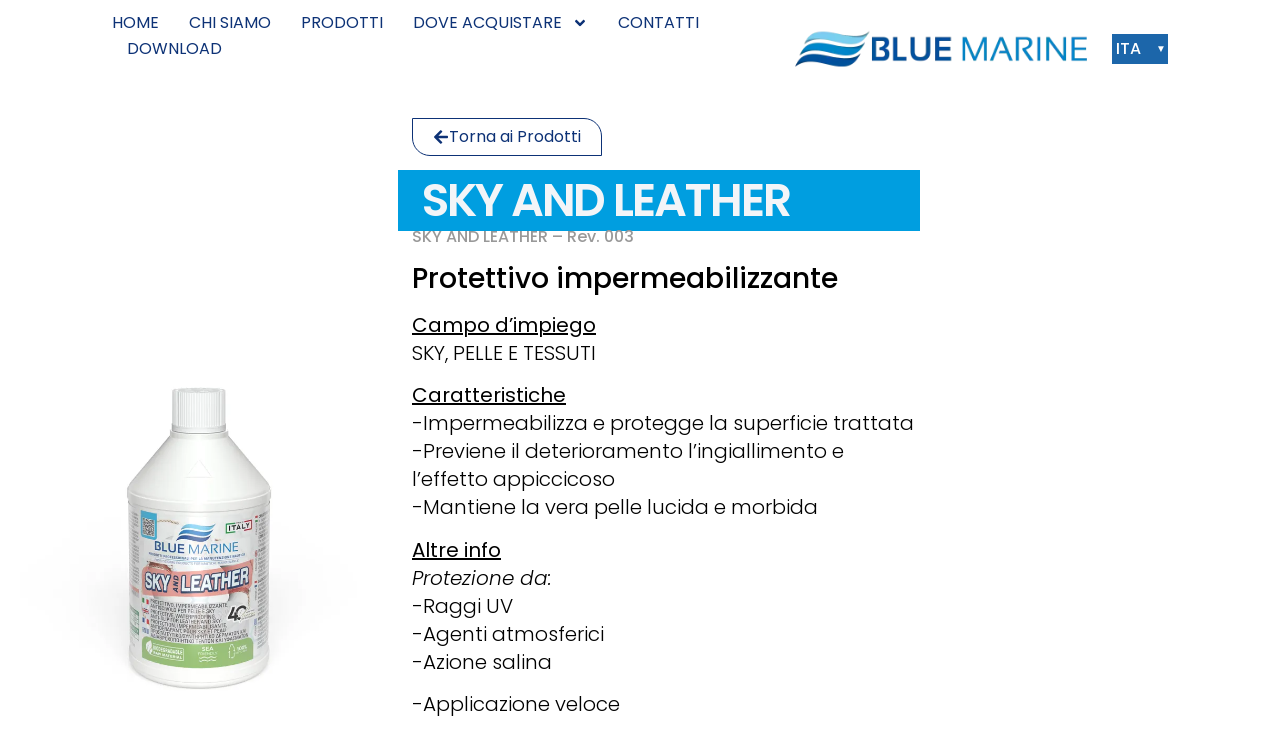

--- FILE ---
content_type: text/html; charset=UTF-8
request_url: https://www.blue-marine.it/wp/prodotti/sky-and-leather/
body_size: 34964
content:
<!doctype html>
<html lang="it-IT" prefix="og: https://ogp.me/ns#">
<head>
<meta charset="UTF-8">
<meta name="viewport" content="width=device-width, initial-scale=1">
<link rel="profile" href="https://gmpg.org/xfn/11">
<link rel="preload" as="image" href="https://www.blue-marine.it/wp/wp-content/uploads/2022/11/Sky-and-Leather.webp">
<script data-wpfc-render="false">(function(){let events=["mousemove", "wheel", "scroll", "touchstart", "touchmove"];let fired=false;events.forEach(function(event){window.addEventListener(event, function(){if(fired===false){fired=true;setTimeout(function(){ (function(d,s){var f=d.getElementsByTagName(s)[0];j=d.createElement(s);j.setAttribute('id', 'cookieyes');j.setAttribute('type', 'text/javascript');j.setAttribute('src', 'https://cdn-cookieyes.com/client_data/c3a1c621b805fc322454ba07/script.js');f.parentNode.insertBefore(j,f);})(document,'script'); }, 100);}},{once: true});});})();</script><link rel="prefetch" href="https://www.blue-marine.it/wp/wp-content/plugins/woo-min-max-quantity-step-control-single/assets/js/custom.js">
<link rel="prefetch" href="https://www.blue-marine.it/wp/wp-content/plugins/woo-min-max-quantity-step-control-single/assets/css/wcmmq-front.css">
<link rel="alternate" href="https://www.blue-marine.it/wp/prodotti/sky-and-leather/" hreflang="it"/>
<link rel="alternate" href="https://www.blue-marine.it/wp/en/prodotti/sky-and-leather-2/" hreflang="en"/>
<title>Blue Marine - Sky and Leather - Impermeabilizza e protegg...</title>
<meta name="description" content="Sky and Leather - Impermeabilizza e protegge la superficie trattata - Previene il deterioramento l’ingiallimento e l’effetto appiccicoso - Mantiene la v..."/>
<meta name="robots" content="follow, index, max-snippet:-1, max-video-preview:-1, max-image-preview:large"/>
<link rel="canonical" href="https://www.blue-marine.it/wp/prodotti/sky-and-leather/"/>
<meta property="og:locale" content="it_IT"/>
<meta property="og:type" content="product"/>
<meta property="og:title" content="Blue Marine - Sky and Leather - Impermeabilizza e protegg..."/>
<meta property="og:description" content="Sky and Leather - Impermeabilizza e protegge la superficie trattata - Previene il deterioramento l’ingiallimento e l’effetto appiccicoso - Mantiene la v..."/>
<meta property="og:url" content="https://www.blue-marine.it/wp/prodotti/sky-and-leather/"/>
<meta property="og:site_name" content="Blue Marine"/>
<meta property="og:updated_time" content="2025-12-15T14:49:09+01:00"/>
<meta property="og:image" content="https://www.blue-marine.it/wp/wp-content/uploads/2022/11/Sky-and-Leather.webp"/>
<meta property="og:image:secure_url" content="https://www.blue-marine.it/wp/wp-content/uploads/2022/11/Sky-and-Leather.webp"/>
<meta property="og:image:width" content="681"/>
<meta property="og:image:height" content="1200"/>
<meta property="og:image:alt" content="Sky and Leather"/>
<meta property="og:image:type" content="image/webp"/>
<meta property="product:brand" content="PROTETTIVO PER TESSUTI"/>
<meta property="product:price:amount" content="-"/>
<meta property="product:price:currency" content="EUR"/>
<meta property="product:availability" content="instock"/>
<meta name="twitter:card" content="summary_large_image"/>
<meta name="twitter:title" content="Blue Marine - Sky and Leather - Impermeabilizza e protegg..."/>
<meta name="twitter:description" content="Sky and Leather - Impermeabilizza e protegge la superficie trattata - Previene il deterioramento l’ingiallimento e l’effetto appiccicoso - Mantiene la v..."/>
<meta name="twitter:image" content="https://www.blue-marine.it/wp/wp-content/uploads/2022/11/Sky-and-Leather.webp"/>
<meta name="twitter:label1" content="Prezzo"/>
<meta name="twitter:data1" content="0,00&nbsp;&euro;"/>
<meta name="twitter:label2" content="Disponibilità"/>
<meta name="twitter:data2" content="In stock"/>
<script type="application/ld+json" class="rank-math-schema">{"@context":"https://schema.org","@graph":[{"@type":"Place","@id":"https://www.blue-marine.it/wp/#place","geo":{"@type":"GeoCoordinates","latitude":"40.44780021251884","longitude":" 16.894044291026173"},"hasMap":"https://www.google.com/maps/search/?api=1&amp;query=40.44780021251884, 16.894044291026173","address":{"@type":"PostalAddress","streetAddress":"Via Basento 2, angolo Via Adige 12","addressLocality":"Marina di Ginosa - Taranto","addressRegion":"Puglia","postalCode":"74025","addressCountry":"Italy"}},{"@type":["LocalBusiness","Organization"],"@id":"https://www.blue-marine.it/wp/#organization","name":"Blue Marine","url":"https://www.blue-marine.it/wp","sameAs":["https://www.facebook.com/bluemarineITA"],"email":"info@blue-marine.it","address":{"@type":"PostalAddress","streetAddress":"Via Basento 2, angolo Via Adige 12","addressLocality":"Marina di Ginosa - Taranto","addressRegion":"Puglia","postalCode":"74025","addressCountry":"Italy"},"logo":{"@type":"ImageObject","@id":"https://www.blue-marine.it/wp/#logo","url":"https://www.blue-marine.it/wp/wp-content/uploads/2023/05/Logo-Quadrato.png","contentUrl":"https://www.blue-marine.it/wp/wp-content/uploads/2023/05/Logo-Quadrato.png","caption":"Blue Marine","inLanguage":"it-IT","width":"211","height":"198"},"openingHours":["Monday,Tuesday,Wednesday,Thursday,Friday 09:00-13:00","Monday,Tuesday,Wednesday,Thursday,Friday 15:00-18:00"],"location":{"@id":"https://www.blue-marine.it/wp/#place"},"image":{"@id":"https://www.blue-marine.it/wp/#logo"},"telephone":"+390998271746"},{"@type":"WebSite","@id":"https://www.blue-marine.it/wp/#website","url":"https://www.blue-marine.it/wp","name":"Blue Marine","alternateName":"bluemarine","publisher":{"@id":"https://www.blue-marine.it/wp/#organization"},"inLanguage":"it-IT"},{"@type":"ImageObject","@id":"https://www.blue-marine.it/wp/wp-content/uploads/2022/11/Sky-and-Leather.webp","url":"https://www.blue-marine.it/wp/wp-content/uploads/2022/11/Sky-and-Leather.webp","width":"681","height":"1200","caption":"Sky and Leather","inLanguage":"it-IT"},{"@type":"BreadcrumbList","@id":"https://www.blue-marine.it/wp/prodotti/sky-and-leather/#breadcrumb","itemListElement":[{"@type":"ListItem","position":"1","item":{"@id":"https://www.blue-marine.it/wp","name":"Home"}},{"@type":"ListItem","position":"2","item":{"@id":"https://www.blue-marine.it/wp/prodotti/","name":"PRODOTTI"}},{"@type":"ListItem","position":"3","item":{"@id":"https://www.blue-marine.it/wp/protettivo-per-tessuti/","name":"PROTETTIVO PER TESSUTI"}},{"@type":"ListItem","position":"4","item":{"@id":"https://www.blue-marine.it/wp/prodotti/sky-and-leather/","name":"Sky and Leather"}}]},{"@type":"ItemPage","@id":"https://www.blue-marine.it/wp/prodotti/sky-and-leather/#webpage","url":"https://www.blue-marine.it/wp/prodotti/sky-and-leather/","name":"Blue Marine - Sky and Leather - Impermeabilizza e protegg...","datePublished":"2022-10-25T08:30:39+01:00","dateModified":"2025-12-15T14:49:09+01:00","isPartOf":{"@id":"https://www.blue-marine.it/wp/#website"},"primaryImageOfPage":{"@id":"https://www.blue-marine.it/wp/wp-content/uploads/2022/11/Sky-and-Leather.webp"},"inLanguage":"it-IT","breadcrumb":{"@id":"https://www.blue-marine.it/wp/prodotti/sky-and-leather/#breadcrumb"}},{"@type":"Product","brand":{"@type":"Brand","name":"PROTETTIVO PER TESSUTI"},"name":"Blue Marine - Sky and Leather - Impermeabilizza e protegg...","description":"Sky and Leather - Impermeabilizza e protegge la superficie trattata - Previene il deterioramento l\u2019ingiallimento e l\u2019effetto appiccicoso - Mantiene la v...","sku":"01081","category":"PROTETTIVO PER TESSUTI","mainEntityOfPage":{"@id":"https://www.blue-marine.it/wp/prodotti/sky-and-leather/#webpage"},"image":[{"@type":"ImageObject","url":"https://www.blue-marine.it/wp/wp-content/uploads/2022/11/Sky-and-Leather.webp","height":"1200","width":"681"}],"offers":{"@type":"Offer","price":"0.00","priceCurrency":"EUR","priceValidUntil":"2027-12-31","availability":"http://schema.org/InStock","itemCondition":"NewCondition","url":"https://www.blue-marine.it/wp/prodotti/sky-and-leather/","seller":{"@type":"Organization","@id":"https://www.blue-marine.it/wp/","name":"Blue Marine","url":"https://www.blue-marine.it/wp","logo":"https://www.blue-marine.it/wp/wp-content/uploads/2023/05/Logo-Quadrato.png"}},"@id":"https://www.blue-marine.it/wp/prodotti/sky-and-leather/#richSnippet"}]}</script>
<link rel="alternate" type="application/rss+xml" title="Blue Marine &raquo; Feed" href="https://www.blue-marine.it/wp/feed/"/>
<link rel="alternate" type="application/rss+xml" title="Blue Marine &raquo; Feed dei commenti" href="https://www.blue-marine.it/wp/comments/feed/"/>
<link rel="alternate" title="oEmbed (JSON)" type="application/json+oembed" href="https://www.blue-marine.it/wp/wp-json/oembed/1.0/embed?url=https%3A%2F%2Fwww.blue-marine.it%2Fwp%2Fprodotti%2Fsky-and-leather%2F&#038;lang=it"/>
<link rel="alternate" title="oEmbed (XML)" type="text/xml+oembed" href="https://www.blue-marine.it/wp/wp-json/oembed/1.0/embed?url=https%3A%2F%2Fwww.blue-marine.it%2Fwp%2Fprodotti%2Fsky-and-leather%2F&#038;format=xml&#038;lang=it"/>
<style id='wp-img-auto-sizes-contain-inline-css'>img:is([sizes=auto i],[sizes^="auto," i]){contain-intrinsic-size:3000px 1500px}</style>
<link rel="stylesheet" type="text/css" href="//www.blue-marine.it/wp/wp-content/cache/wpfc-minified/kmuq6ljl/1jwy.css" media="all"/>
<style id='woo-product-table-product-table-style-inline-css'>.wp-block-woo-product-table-product-table .wpt-block-notable-placeholder{background-color:#f0f0f0;border:1px dashed #ccc;color:#666;font-size:16px;padding:20px;text-align:center}</style>
<style id='woo-product-table-tab-product-table-style-inline-css'>.wpt-block-front-tab .tab-buttons{display:flex;flex-wrap:wrap;gap:5px;list-style:none;margin:0;padding:0}.wpt-block-front-tab .tab-button{background:#f1f1f1;border:1px solid #ccc;border-bottom:none;border-radius:5px 5px 0 0;cursor:pointer;list-style:none;margin-right:0;padding:10px 20px;transition:background .3s,color .3s}.wpt-block-front-tab .tab-button.active-tab{background:#fff;border-bottom:2px solid #fff;color:#333;font-weight:700;padding:9px 19px}.wpt-block-front-tab .tab-content{background:#fff;border:1px solid #ccc;border-radius:0 5px 5px 5px;display:none;padding:20px}.wpt-block-front-tab .tab-content.active-tab{display:block}.wpt-block-front-tab .tab-contents{margin-bottom:30px}.wpt-block-front-tab .tab-inside-post-content,.wpt-block-front-tab .tab-inside-pre-content{font-size:20px}</style>
<style id='global-styles-inline-css'>:root{--wp--preset--aspect-ratio--square:1;--wp--preset--aspect-ratio--4-3:4/3;--wp--preset--aspect-ratio--3-4:3/4;--wp--preset--aspect-ratio--3-2:3/2;--wp--preset--aspect-ratio--2-3:2/3;--wp--preset--aspect-ratio--16-9:16/9;--wp--preset--aspect-ratio--9-16:9/16;--wp--preset--color--black:#000000;--wp--preset--color--cyan-bluish-gray:#abb8c3;--wp--preset--color--white:#ffffff;--wp--preset--color--pale-pink:#f78da7;--wp--preset--color--vivid-red:#cf2e2e;--wp--preset--color--luminous-vivid-orange:#ff6900;--wp--preset--color--luminous-vivid-amber:#fcb900;--wp--preset--color--light-green-cyan:#7bdcb5;--wp--preset--color--vivid-green-cyan:#00d084;--wp--preset--color--pale-cyan-blue:#8ed1fc;--wp--preset--color--vivid-cyan-blue:#0693e3;--wp--preset--color--vivid-purple:#9b51e0;--wp--preset--gradient--vivid-cyan-blue-to-vivid-purple:linear-gradient(135deg,rgb(6,147,227) 0%,rgb(155,81,224) 100%);--wp--preset--gradient--light-green-cyan-to-vivid-green-cyan:linear-gradient(135deg,rgb(122,220,180) 0%,rgb(0,208,130) 100%);--wp--preset--gradient--luminous-vivid-amber-to-luminous-vivid-orange:linear-gradient(135deg,rgb(252,185,0) 0%,rgb(255,105,0) 100%);--wp--preset--gradient--luminous-vivid-orange-to-vivid-red:linear-gradient(135deg,rgb(255,105,0) 0%,rgb(207,46,46) 100%);--wp--preset--gradient--very-light-gray-to-cyan-bluish-gray:linear-gradient(135deg,rgb(238,238,238) 0%,rgb(169,184,195) 100%);--wp--preset--gradient--cool-to-warm-spectrum:linear-gradient(135deg,rgb(74,234,220) 0%,rgb(151,120,209) 20%,rgb(207,42,186) 40%,rgb(238,44,130) 60%,rgb(251,105,98) 80%,rgb(254,248,76) 100%);--wp--preset--gradient--blush-light-purple:linear-gradient(135deg,rgb(255,206,236) 0%,rgb(152,150,240) 100%);--wp--preset--gradient--blush-bordeaux:linear-gradient(135deg,rgb(254,205,165) 0%,rgb(254,45,45) 50%,rgb(107,0,62) 100%);--wp--preset--gradient--luminous-dusk:linear-gradient(135deg,rgb(255,203,112) 0%,rgb(199,81,192) 50%,rgb(65,88,208) 100%);--wp--preset--gradient--pale-ocean:linear-gradient(135deg,rgb(255,245,203) 0%,rgb(182,227,212) 50%,rgb(51,167,181) 100%);--wp--preset--gradient--electric-grass:linear-gradient(135deg,rgb(202,248,128) 0%,rgb(113,206,126) 100%);--wp--preset--gradient--midnight:linear-gradient(135deg,rgb(2,3,129) 0%,rgb(40,116,252) 100%);--wp--preset--font-size--small:13px;--wp--preset--font-size--medium:20px;--wp--preset--font-size--large:36px;--wp--preset--font-size--x-large:42px;--wp--preset--spacing--20:0.44rem;--wp--preset--spacing--30:0.67rem;--wp--preset--spacing--40:1rem;--wp--preset--spacing--50:1.5rem;--wp--preset--spacing--60:2.25rem;--wp--preset--spacing--70:3.38rem;--wp--preset--spacing--80:5.06rem;--wp--preset--shadow--natural:6px 6px 9px rgba(0, 0, 0, 0.2);--wp--preset--shadow--deep:12px 12px 50px rgba(0, 0, 0, 0.4);--wp--preset--shadow--sharp:6px 6px 0px rgba(0, 0, 0, 0.2);--wp--preset--shadow--outlined:6px 6px 0px -3px rgb(255, 255, 255), 6px 6px rgb(0, 0, 0);--wp--preset--shadow--crisp:6px 6px 0px rgb(0, 0, 0);}:root{--wp--style--global--content-size:800px;--wp--style--global--wide-size:1200px;}:where(body){margin:0;}.wp-site-blocks > .alignleft{float:left;margin-right:2em;}.wp-site-blocks > .alignright{float:right;margin-left:2em;}.wp-site-blocks > .aligncenter{justify-content:center;margin-left:auto;margin-right:auto;}:where(.wp-site-blocks) > *{margin-block-start:24px;margin-block-end:0;}:where(.wp-site-blocks) > :first-child{margin-block-start:0;}:where(.wp-site-blocks) > :last-child{margin-block-end:0;}:root{--wp--style--block-gap:24px;}:root :where(.is-layout-flow) > :first-child{margin-block-start:0;}:root :where(.is-layout-flow) > :last-child{margin-block-end:0;}:root :where(.is-layout-flow) > *{margin-block-start:24px;margin-block-end:0;}:root :where(.is-layout-constrained) > :first-child{margin-block-start:0;}:root :where(.is-layout-constrained) > :last-child{margin-block-end:0;}:root :where(.is-layout-constrained) > *{margin-block-start:24px;margin-block-end:0;}:root :where(.is-layout-flex){gap:24px;}:root :where(.is-layout-grid){gap:24px;}.is-layout-flow > .alignleft{float:left;margin-inline-start:0;margin-inline-end:2em;}.is-layout-flow > .alignright{float:right;margin-inline-start:2em;margin-inline-end:0;}.is-layout-flow > .aligncenter{margin-left:auto !important;margin-right:auto !important;}.is-layout-constrained > .alignleft{float:left;margin-inline-start:0;margin-inline-end:2em;}.is-layout-constrained > .alignright{float:right;margin-inline-start:2em;margin-inline-end:0;}.is-layout-constrained > .aligncenter{margin-left:auto !important;margin-right:auto !important;}.is-layout-constrained > :where(:not(.alignleft):not(.alignright):not(.alignfull)){max-width:var(--wp--style--global--content-size);margin-left:auto !important;margin-right:auto !important;}.is-layout-constrained > .alignwide{max-width:var(--wp--style--global--wide-size);}body .is-layout-flex{display:flex;}.is-layout-flex{flex-wrap:wrap;align-items:center;}.is-layout-flex > :is(*, div){margin:0;}body .is-layout-grid{display:grid;}.is-layout-grid > :is(*, div){margin:0;}body{padding-top:0px;padding-right:0px;padding-bottom:0px;padding-left:0px;}a:where(:not(.wp-element-button)){text-decoration:underline;}:root :where(.wp-element-button, .wp-block-button__link){background-color:#32373c;border-width:0;color:#fff;font-family:inherit;font-size:inherit;font-style:inherit;font-weight:inherit;letter-spacing:inherit;line-height:inherit;padding-top:calc(0.667em + 2px);padding-right:calc(1.333em + 2px);padding-bottom:calc(0.667em + 2px);padding-left:calc(1.333em + 2px);text-decoration:none;text-transform:inherit;}.has-black-color{color:var(--wp--preset--color--black) !important;}.has-cyan-bluish-gray-color{color:var(--wp--preset--color--cyan-bluish-gray) !important;}.has-white-color{color:var(--wp--preset--color--white) !important;}.has-pale-pink-color{color:var(--wp--preset--color--pale-pink) !important;}.has-vivid-red-color{color:var(--wp--preset--color--vivid-red) !important;}.has-luminous-vivid-orange-color{color:var(--wp--preset--color--luminous-vivid-orange) !important;}.has-luminous-vivid-amber-color{color:var(--wp--preset--color--luminous-vivid-amber) !important;}.has-light-green-cyan-color{color:var(--wp--preset--color--light-green-cyan) !important;}.has-vivid-green-cyan-color{color:var(--wp--preset--color--vivid-green-cyan) !important;}.has-pale-cyan-blue-color{color:var(--wp--preset--color--pale-cyan-blue) !important;}.has-vivid-cyan-blue-color{color:var(--wp--preset--color--vivid-cyan-blue) !important;}.has-vivid-purple-color{color:var(--wp--preset--color--vivid-purple) !important;}.has-black-background-color{background-color:var(--wp--preset--color--black) !important;}.has-cyan-bluish-gray-background-color{background-color:var(--wp--preset--color--cyan-bluish-gray) !important;}.has-white-background-color{background-color:var(--wp--preset--color--white) !important;}.has-pale-pink-background-color{background-color:var(--wp--preset--color--pale-pink) !important;}.has-vivid-red-background-color{background-color:var(--wp--preset--color--vivid-red) !important;}.has-luminous-vivid-orange-background-color{background-color:var(--wp--preset--color--luminous-vivid-orange) !important;}.has-luminous-vivid-amber-background-color{background-color:var(--wp--preset--color--luminous-vivid-amber) !important;}.has-light-green-cyan-background-color{background-color:var(--wp--preset--color--light-green-cyan) !important;}.has-vivid-green-cyan-background-color{background-color:var(--wp--preset--color--vivid-green-cyan) !important;}.has-pale-cyan-blue-background-color{background-color:var(--wp--preset--color--pale-cyan-blue) !important;}.has-vivid-cyan-blue-background-color{background-color:var(--wp--preset--color--vivid-cyan-blue) !important;}.has-vivid-purple-background-color{background-color:var(--wp--preset--color--vivid-purple) !important;}.has-black-border-color{border-color:var(--wp--preset--color--black) !important;}.has-cyan-bluish-gray-border-color{border-color:var(--wp--preset--color--cyan-bluish-gray) !important;}.has-white-border-color{border-color:var(--wp--preset--color--white) !important;}.has-pale-pink-border-color{border-color:var(--wp--preset--color--pale-pink) !important;}.has-vivid-red-border-color{border-color:var(--wp--preset--color--vivid-red) !important;}.has-luminous-vivid-orange-border-color{border-color:var(--wp--preset--color--luminous-vivid-orange) !important;}.has-luminous-vivid-amber-border-color{border-color:var(--wp--preset--color--luminous-vivid-amber) !important;}.has-light-green-cyan-border-color{border-color:var(--wp--preset--color--light-green-cyan) !important;}.has-vivid-green-cyan-border-color{border-color:var(--wp--preset--color--vivid-green-cyan) !important;}.has-pale-cyan-blue-border-color{border-color:var(--wp--preset--color--pale-cyan-blue) !important;}.has-vivid-cyan-blue-border-color{border-color:var(--wp--preset--color--vivid-cyan-blue) !important;}.has-vivid-purple-border-color{border-color:var(--wp--preset--color--vivid-purple) !important;}.has-vivid-cyan-blue-to-vivid-purple-gradient-background{background:var(--wp--preset--gradient--vivid-cyan-blue-to-vivid-purple) !important;}.has-light-green-cyan-to-vivid-green-cyan-gradient-background{background:var(--wp--preset--gradient--light-green-cyan-to-vivid-green-cyan) !important;}.has-luminous-vivid-amber-to-luminous-vivid-orange-gradient-background{background:var(--wp--preset--gradient--luminous-vivid-amber-to-luminous-vivid-orange) !important;}.has-luminous-vivid-orange-to-vivid-red-gradient-background{background:var(--wp--preset--gradient--luminous-vivid-orange-to-vivid-red) !important;}.has-very-light-gray-to-cyan-bluish-gray-gradient-background{background:var(--wp--preset--gradient--very-light-gray-to-cyan-bluish-gray) !important;}.has-cool-to-warm-spectrum-gradient-background{background:var(--wp--preset--gradient--cool-to-warm-spectrum) !important;}.has-blush-light-purple-gradient-background{background:var(--wp--preset--gradient--blush-light-purple) !important;}.has-blush-bordeaux-gradient-background{background:var(--wp--preset--gradient--blush-bordeaux) !important;}.has-luminous-dusk-gradient-background{background:var(--wp--preset--gradient--luminous-dusk) !important;}.has-pale-ocean-gradient-background{background:var(--wp--preset--gradient--pale-ocean) !important;}.has-electric-grass-gradient-background{background:var(--wp--preset--gradient--electric-grass) !important;}.has-midnight-gradient-background{background:var(--wp--preset--gradient--midnight) !important;}.has-small-font-size{font-size:var(--wp--preset--font-size--small) !important;}.has-medium-font-size{font-size:var(--wp--preset--font-size--medium) !important;}.has-large-font-size{font-size:var(--wp--preset--font-size--large) !important;}.has-x-large-font-size{font-size:var(--wp--preset--font-size--x-large) !important;}:root :where(.wp-block-pullquote){font-size:1.5em;line-height:1.6;}</style>
<link rel="stylesheet" type="text/css" href="//www.blue-marine.it/wp/wp-content/cache/wpfc-minified/6niilxp1/1jyo.css" media="all"/>
<link rel="stylesheet" type="text/css" href="//www.blue-marine.it/wp/wp-content/cache/wpfc-minified/md5tyrh8/1jwy.css" media="only screen and (max-width: 768px)"/>
<link rel="stylesheet" type="text/css" href="//www.blue-marine.it/wp/wp-content/cache/wpfc-minified/f3ykr9lp/1jwy.css" media="all"/>
<style id='woocommerce-inline-inline-css'>.woocommerce form .form-row .required{visibility:visible;}</style>
<link rel="stylesheet" type="text/css" href="//www.blue-marine.it/wp/wp-content/cache/wpfc-minified/fspjc3cp/1jwy.css" media="all"/>
<link rel='stylesheet' id='elementor-post-39-css' href='https://www.blue-marine.it/wp/wp-content/uploads/elementor/css/post-39.css?ver=1769009109' media='all'/>
<link rel="stylesheet" type="text/css" href="//www.blue-marine.it/wp/wp-content/cache/wpfc-minified/e5fns3ql/1jyo.css" media="all"/>
<link rel='stylesheet' id='elementor-post-65-css' href='https://www.blue-marine.it/wp/wp-content/uploads/elementor/css/post-65.css?ver=1769009109' media='all'/>
<link rel='stylesheet' id='elementor-post-60-css' href='https://www.blue-marine.it/wp/wp-content/uploads/elementor/css/post-60.css?ver=1769010218' media='all'/>
<link rel='stylesheet' id='elementor-post-50-css' href='https://www.blue-marine.it/wp/wp-content/uploads/elementor/css/post-50.css?ver=1769009167' media='all'/>
<link rel="stylesheet" type="text/css" href="//www.blue-marine.it/wp/wp-content/cache/wpfc-minified/lz526kih/1jyo.css" media="all"/>
<style id='lazysizes-inline-css'>.lazyload{will-change:transform;opacity:0;transition:opacity 0.025s ease-in,transform 0.025s ease-in!important}.lazyloaded,.lazyloading{opacity:1;transition:opacity 0.25s ease-in,transform 0.25s ease-in!important}:not(img,iframe,video).lazyload{background-image:none!important}</style>
<link rel="stylesheet" type="text/css" href="//www.blue-marine.it/wp/wp-content/cache/wpfc-minified/86uju6if/1jwy.css" media="all"/>
<script type="text/template" id="tmpl-variation-template">
<div class="woocommerce-variation-description">{{{ data.variation.variation_description }}}</div><div class="woocommerce-variation-price">{{{ data.variation.price_html }}}</div><div class="woocommerce-variation-availability">{{{ data.variation.availability_html }}}</div></script>
<script type="text/template" id="tmpl-unavailable-variation-template">
<p role="alert">Questo prodotto non è disponibile. Scegli un&#039;altra combinazione.</p>
</script>
<link rel="https://api.w.org/" href="https://www.blue-marine.it/wp/wp-json/"/><link rel="alternate" title="JSON" type="application/json" href="https://www.blue-marine.it/wp/wp-json/wp/v2/product/356"/><link rel="EditURI" type="application/rsd+xml" title="RSD" href="https://www.blue-marine.it/wp/xmlrpc.php?rsd"/>
<meta name="generator" content="WordPress 6.9"/>
<link rel='shortlink' href='https://www.blue-marine.it/wp/?p=356'/>
<style id='wqpmb_internal_css'>.qib-button-wrapper button.qib-button{}
.qib-button-wrapper button.qib-button:hover{}
.qib-button-wrapper .quantity input.input-text.qty.text{width:33 !important;}</style><style>span.wcmmq_prefix{float:left;padding:10px;margin:0;}</style>
<style>.dgwt-wcas-ico-magnifier,.dgwt-wcas-ico-magnifier-handler{max-width:20px}.dgwt-wcas-search-wrapp{max-width:600px}.dgwt-wcas-search-wrapp .dgwt-wcas-sf-wrapp input[type=search].dgwt-wcas-search-input,.dgwt-wcas-search-wrapp .dgwt-wcas-sf-wrapp input[type=search].dgwt-wcas-search-input:hover,.dgwt-wcas-search-wrapp .dgwt-wcas-sf-wrapp input[type=search].dgwt-wcas-search-input:focus{border-color:#004593}.dgwt-wcas-search-wrapp .dgwt-wcas-sf-wrapp .dgwt-wcas-search-submit::before{border-color:transparent #004593}.dgwt-wcas-search-wrapp .dgwt-wcas-sf-wrapp .dgwt-wcas-search-submit:hover::before,.dgwt-wcas-search-wrapp .dgwt-wcas-sf-wrapp .dgwt-wcas-search-submit:focus::before{border-right-color:#004593}.dgwt-wcas-search-wrapp .dgwt-wcas-sf-wrapp .dgwt-wcas-search-submit,.dgwt-wcas-om-bar .dgwt-wcas-om-return{background-color:#004593;color:#fff}.dgwt-wcas-search-wrapp .dgwt-wcas-ico-magnifier,.dgwt-wcas-search-wrapp .dgwt-wcas-sf-wrapp .dgwt-wcas-search-submit svg path,.dgwt-wcas-om-bar .dgwt-wcas-om-return svg path{fill:#fff}.dgwt-wcas-inner-preloader{background-image:url(https://www.blue-marine.it/wp/wp-content/uploads/2025/11/01.gif)}.dgwt-wcas-inner-preloader *{display:none}</style>
<meta name="description" content="450 ml">
<noscript><style>.woocommerce-product-gallery{opacity:1 !important;}</style></noscript>
<meta name="generator" content="Elementor 3.34.2; features: e_font_icon_svg, additional_custom_breakpoints; settings: css_print_method-external, google_font-enabled, font_display-swap">
<script data-wpfc-render="false">(function(){let events=["mousemove", "wheel", "scroll", "touchstart", "touchmove"];let fired=false;events.forEach(function(event){window.addEventListener(event, function(){if(fired===false){fired=true;setTimeout(function(){ (function(d,s){var f=d.getElementsByTagName(s)[0];j=d.createElement(s);j.setAttribute('src', 'https://www.googletagmanager.com/gtag/js?id=G-BEREF4ETB3');f.parentNode.insertBefore(j,f);})(document,'script'); }, 200);}},{once: true});});})();</script>
<script>window.dataLayer=window.dataLayer||[];
function gtag(){dataLayer.push(arguments);}
gtag('js', new Date());
gtag('config', 'G-BEREF4ETB3');</script>
<script data-wpfc-render="false">(function(){let events=["mousemove", "wheel", "scroll", "touchstart", "touchmove"];let fired=false;events.forEach(function(event){window.addEventListener(event, function(){if(fired===false){fired=true;setTimeout(function(){ (function(d,s){var f=d.getElementsByTagName(s)[0];j=d.createElement(s);j.setAttribute('src', 'https://www.googletagmanager.com/gtag/js?id=G-BEREF4ETB3');f.parentNode.insertBefore(j,f);})(document,'script'); }, 300);}},{once: true});});})();</script>
<script>window.dataLayer=window.dataLayer||[];
function gtag(){dataLayer.push(arguments);}
gtag('js', new Date());
gtag('config', 'G-BEREF4ETB3');</script>
<meta name="facebook-domain-verification" content="h5lso8wcd7menjd5zoti5475ymogo9"/>
<link rel="icon" href="https://www.blue-marine.it/wp/wp-content/uploads/2023/01/cropped-favicon-1-32x32.webp" sizes="32x32"/>
<link rel="icon" href="https://www.blue-marine.it/wp/wp-content/uploads/2023/01/cropped-favicon-1-192x192.webp" sizes="192x192"/>
<link rel="apple-touch-icon" href="https://www.blue-marine.it/wp/wp-content/uploads/2023/01/cropped-favicon-1-180x180.webp"/>
<meta name="msapplication-TileImage" content="https://www.blue-marine.it/wp/wp-content/uploads/2023/01/cropped-favicon-1-270x270.webp"/>
<script data-wpfc-render="false">(function(){let events=["mousemove", "wheel", "scroll", "touchstart", "touchmove"];let fired=false;events.forEach(function(event){window.addEventListener(event, function(){if(fired===false){fired=true;setTimeout(function(){ (function(w,d,s,l,i){w[l]=w[l]||[];w[l].push({'gtm.start':
new Date().getTime(),event:'gtm.js'});var f=d.getElementsByTagName(s)[0],
j=d.createElement(s),dl=l!='dataLayer'?'&l='+l:'';j.async=true;j.src=
'https://www.googletagmanager.com/gtm.js?id='+i+dl;f.parentNode.insertBefore(j,f);
})(window,document,'script','dataLayer','GTM-MJ3BH3D7'); }, 400);}},{once: true});});})();</script>
<style id="wp-custom-css">.cart-subtotal{display:none;}
.woocommerce-Price-amount{display:none;}
.woocommerce-checkout .order-total{display:none;}
span.subtotal-text{display:none !important;}
.lister-ins>ul>li.wpt-cart-subtotal{display:flex !important;justify-content:flex-end !important;}</style>
<script data-wpfc-render="false">var Wpfcll={s:[],osl:0,scroll:false,i:function(){Wpfcll.ss();window.addEventListener('load',function(){let observer=new MutationObserver(mutationRecords=>{Wpfcll.osl=Wpfcll.s.length;Wpfcll.ss();if(Wpfcll.s.length > Wpfcll.osl){Wpfcll.ls(false);}});observer.observe(document.getElementsByTagName("html")[0],{childList:true,attributes:true,subtree:true,attributeFilter:["src"],attributeOldValue:false,characterDataOldValue:false});Wpfcll.ls(true);});window.addEventListener('scroll',function(){Wpfcll.scroll=true;Wpfcll.ls(false);});window.addEventListener('resize',function(){Wpfcll.scroll=true;Wpfcll.ls(false);});window.addEventListener('click',function(){Wpfcll.scroll=true;Wpfcll.ls(false);});},c:function(e,pageload){var w=document.documentElement.clientHeight || body.clientHeight;var n=0;if(pageload){n=0;}else{n=(w > 800) ? 800:200;n=Wpfcll.scroll ? 800:n;}var er=e.getBoundingClientRect();var t=0;var p=e.parentNode ? e.parentNode:false;if(typeof p.getBoundingClientRect=="undefined"){var pr=false;}else{var pr=p.getBoundingClientRect();}if(er.x==0 && er.y==0){for(var i=0;i < 10;i++){if(p){if(pr.x==0 && pr.y==0){if(p.parentNode){p=p.parentNode;}if(typeof p.getBoundingClientRect=="undefined"){pr=false;}else{pr=p.getBoundingClientRect();}}else{t=pr.top;break;}}};}else{t=er.top;}if(w - t+n > 0){return true;}return false;},r:function(e,pageload){var s=this;var oc,ot;try{oc=e.getAttribute("data-wpfc-original-src");ot=e.getAttribute("data-wpfc-original-srcset");originalsizes=e.getAttribute("data-wpfc-original-sizes");if(s.c(e,pageload)){if(oc || ot){if(e.tagName=="DIV" || e.tagName=="A" || e.tagName=="SPAN"){e.style.backgroundImage="url("+oc+")";e.removeAttribute("data-wpfc-original-src");e.removeAttribute("data-wpfc-original-srcset");e.removeAttribute("onload");}else{if(oc){e.setAttribute('src',oc);}if(ot){e.setAttribute('srcset',ot);}if(originalsizes){e.setAttribute('sizes',originalsizes);}if(e.getAttribute("alt") && e.getAttribute("alt")=="blank"){e.removeAttribute("alt");}e.removeAttribute("data-wpfc-original-src");e.removeAttribute("data-wpfc-original-srcset");e.removeAttribute("data-wpfc-original-sizes");e.removeAttribute("onload");if(e.tagName=="IFRAME"){var y="https://www.youtube.com/embed/";if(navigator.userAgent.match(/\sEdge?\/\d/i)){e.setAttribute('src',e.getAttribute("src").replace(/.+\/templates\/youtube\.html\#/,y));}e.onload=function(){if(typeof window.jQuery !="undefined"){if(jQuery.fn.fitVids){jQuery(e).parent().fitVids({customSelector:"iframe[src]"});}}var s=e.getAttribute("src").match(/templates\/youtube\.html\#(.+)/);if(s){try{var i=e.contentDocument || e.contentWindow;if(i.location.href=="about:blank"){e.setAttribute('src',y+s[1]);}}catch(err){e.setAttribute('src',y+s[1]);}}}}}}else{if(e.tagName=="NOSCRIPT"){if(typeof window.jQuery !="undefined"){if(jQuery(e).attr("data-type")=="wpfc"){e.removeAttribute("data-type");jQuery(e).after(jQuery(e).text());}}}}}}catch(error){console.log(error);console.log("==>",e);}},ss:function(){var i=Array.prototype.slice.call(document.getElementsByTagName("img"));var f=Array.prototype.slice.call(document.getElementsByTagName("iframe"));var d=Array.prototype.slice.call(document.getElementsByTagName("div"));var a=Array.prototype.slice.call(document.getElementsByTagName("a"));var s=Array.prototype.slice.call(document.getElementsByTagName("span"));var n=Array.prototype.slice.call(document.getElementsByTagName("noscript"));this.s=i.concat(f).concat(d).concat(a).concat(s).concat(n);},ls:function(pageload){var s=this;[].forEach.call(s.s,function(e,index){s.r(e,pageload);});}};document.addEventListener('DOMContentLoaded',function(){wpfci();});function wpfci(){Wpfcll.i();}</script>
</head>
<body class="wp-singular product-template-default single single-product postid-356 wp-custom-logo wp-embed-responsive wp-theme-hello-elementor wp-child-theme-hello-theme-child-master theme-hello-elementor wpt_device_desktop woocommerce woocommerce-page woocommerce-no-js wpt_table_body wpt-body-Product_Table hello-elementor-default elementor-default elementor-template-full-width elementor-kit-39 elementor-page-50">
<noscript><iframe onload="Wpfcll.r(this,true);" data-wpfc-original-src="https://www.googletagmanager.com/ns.html?id=GTM-MJ3BH3D7"
height="0" width="0" style="display:none;visibility:hidden"></iframe></noscript>
<a class="skip-link screen-reader-text" href="#content">Vai al contenuto</a>
<header data-elementor-type="header" data-elementor-id="65" class="elementor elementor-65 elementor-location-header" data-elementor-post-type="elementor_library">
<header class="elementor-element elementor-element-69c746e e-con-full animated-fast e-flex e-con e-parent" data-id="69c746e" data-element_type="container" data-settings="{&quot;background_background&quot;:&quot;classic&quot;,&quot;background_motion_fx_motion_fx_scrolling&quot;:&quot;yes&quot;,&quot;background_motion_fx_opacity_effect&quot;:&quot;yes&quot;,&quot;background_motion_fx_opacity_range&quot;:{&quot;unit&quot;:&quot;%&quot;,&quot;size&quot;:&quot;&quot;,&quot;sizes&quot;:{&quot;start&quot;:0,&quot;end&quot;:8}},&quot;background_motion_fx_range&quot;:&quot;page&quot;,&quot;sticky&quot;:&quot;top&quot;,&quot;animation&quot;:&quot;none&quot;,&quot;animation_tablet&quot;:&quot;none&quot;,&quot;animation_mobile&quot;:&quot;none&quot;,&quot;background_motion_fx_opacity_direction&quot;:&quot;out-in&quot;,&quot;background_motion_fx_opacity_level&quot;:{&quot;unit&quot;:&quot;px&quot;,&quot;size&quot;:10,&quot;sizes&quot;:[]},&quot;background_motion_fx_devices&quot;:[&quot;desktop&quot;,&quot;tablet&quot;,&quot;mobile&quot;],&quot;sticky_on&quot;:[&quot;desktop&quot;,&quot;tablet&quot;,&quot;mobile&quot;],&quot;sticky_offset&quot;:0,&quot;sticky_effects_offset&quot;:0,&quot;sticky_anchor_link_offset&quot;:0}">
<div class="elementor-element elementor-element-1b3d424 e-con-full e-flex e-con e-child" data-id="1b3d424" data-element_type="container">
<div class="elementor-element elementor-element-2964751 elementor-widget__width-auto elementor-nav-menu--stretch animated-fast elementor-nav-menu--dropdown-tablet elementor-nav-menu__text-align-aside elementor-nav-menu--toggle elementor-nav-menu--burger elementor-widget elementor-widget-nav-menu" data-id="2964751" data-element_type="widget" data-settings="{&quot;full_width&quot;:&quot;stretch&quot;,&quot;submenu_icon&quot;:{&quot;value&quot;:&quot;&lt;svg aria-hidden=\&quot;true\&quot; class=\&quot;e-font-icon-svg e-fas-angle-down\&quot; viewBox=\&quot;0 0 320 512\&quot; xmlns=\&quot;http:\/\/www.w3.org\/2000\/svg\&quot;&gt;&lt;path d=\&quot;M143 352.3L7 216.3c-9.4-9.4-9.4-24.6 0-33.9l22.6-22.6c9.4-9.4 24.6-9.4 33.9 0l96.4 96.4 96.4-96.4c9.4-9.4 24.6-9.4 33.9 0l22.6 22.6c9.4 9.4 9.4 24.6 0 33.9l-136 136c-9.2 9.4-24.4 9.4-33.8 0z\&quot;&gt;&lt;\/path&gt;&lt;\/svg&gt;&quot;,&quot;library&quot;:&quot;fa-solid&quot;},&quot;_animation&quot;:&quot;none&quot;,&quot;_animation_tablet&quot;:&quot;none&quot;,&quot;_animation_mobile&quot;:&quot;none&quot;,&quot;layout&quot;:&quot;horizontal&quot;,&quot;toggle&quot;:&quot;burger&quot;}" data-widget_type="nav-menu.default">
<div class="elementor-widget-container">
<nav aria-label="Menu" class="elementor-nav-menu--main elementor-nav-menu__container elementor-nav-menu--layout-horizontal e--pointer-underline e--animation-none">
<ul id="menu-1-2964751" class="elementor-nav-menu"><li class="menu-item menu-item-type-post_type menu-item-object-page menu-item-home menu-item-112"><a href="https://www.blue-marine.it/wp/" class="elementor-item">HOME</a></li>
<li class="menu-item menu-item-type-post_type menu-item-object-page menu-item-113"><a href="https://www.blue-marine.it/wp/chi-siamo/" class="elementor-item">CHI SIAMO</a></li>
<li class="menu-item menu-item-type-post_type menu-item-object-page current_page_parent menu-item-7651"><a href="https://www.blue-marine.it/wp/prodotti/" class="elementor-item">PRODOTTI</a></li>
<li class="menu-item menu-item-type-custom menu-item-object-custom menu-item-has-children menu-item-437"><a class="elementor-item">DOVE ACQUISTARE</a>
<ul class="sub-menu elementor-nav-menu--dropdown">
<li class="menu-item menu-item-type-post_type menu-item-object-page menu-item-2391"><a href="https://www.blue-marine.it/wp/rivenditori-italia-prodotti-professionali/" class="elementor-sub-item">Rivenditori ITALIA</a></li>
<li class="menu-item menu-item-type-post_type menu-item-object-page menu-item-2392"><a href="https://www.blue-marine.it/wp/rivenditori-estero-prodotti-professionali/" class="elementor-sub-item">Rivenditori ESTERO</a></li>
<li class="menu-item menu-item-type-post_type menu-item-object-page menu-item-3068"><a href="https://www.blue-marine.it/wp/shop-online/" class="elementor-sub-item">Shop ONLINE</a></li>
</ul>
</li>
<li class="menu-item menu-item-type-post_type menu-item-object-page menu-item-110"><a href="https://www.blue-marine.it/wp/contatti/" class="elementor-item">CONTATTI</a></li>
<li class="menu-item menu-item-type-post_type menu-item-object-page menu-item-668"><a href="https://www.blue-marine.it/wp/download/" class="elementor-item">DOWNLOAD</a></li>
</ul>			</nav>
<div class="elementor-menu-toggle" role="button" tabindex="0" aria-label="Menu di commutazione" aria-expanded="false"> <svg aria-hidden="true" role="presentation" class="elementor-menu-toggle__icon--open e-font-icon-svg e-eicon-menu-bar" viewBox="0 0 1000 1000" xmlns="http://www.w3.org/2000/svg"><path d="M104 333H896C929 333 958 304 958 271S929 208 896 208H104C71 208 42 237 42 271S71 333 104 333ZM104 583H896C929 583 958 554 958 521S929 458 896 458H104C71 458 42 487 42 521S71 583 104 583ZM104 833H896C929 833 958 804 958 771S929 708 896 708H104C71 708 42 737 42 771S71 833 104 833Z"></path></svg><svg aria-hidden="true" role="presentation" class="elementor-menu-toggle__icon--close e-font-icon-svg e-eicon-close" viewBox="0 0 1000 1000" xmlns="http://www.w3.org/2000/svg"><path d="M742 167L500 408 258 167C246 154 233 150 217 150 196 150 179 158 167 167 154 179 150 196 150 212 150 229 154 242 171 254L408 500 167 742C138 771 138 800 167 829 196 858 225 858 254 829L496 587 738 829C750 842 767 846 783 846 800 846 817 842 829 829 842 817 846 804 846 783 846 767 842 750 829 737L588 500 833 258C863 229 863 200 833 171 804 137 775 137 742 167Z"></path></svg></div><nav class="elementor-nav-menu--dropdown elementor-nav-menu__container" aria-hidden="true">
<ul id="menu-2-2964751" class="elementor-nav-menu"><li class="menu-item menu-item-type-post_type menu-item-object-page menu-item-home menu-item-112"><a href="https://www.blue-marine.it/wp/" class="elementor-item" tabindex="-1">HOME</a></li>
<li class="menu-item menu-item-type-post_type menu-item-object-page menu-item-113"><a href="https://www.blue-marine.it/wp/chi-siamo/" class="elementor-item" tabindex="-1">CHI SIAMO</a></li>
<li class="menu-item menu-item-type-post_type menu-item-object-page current_page_parent menu-item-7651"><a href="https://www.blue-marine.it/wp/prodotti/" class="elementor-item" tabindex="-1">PRODOTTI</a></li>
<li class="menu-item menu-item-type-custom menu-item-object-custom menu-item-has-children menu-item-437"><a class="elementor-item" tabindex="-1">DOVE ACQUISTARE</a>
<ul class="sub-menu elementor-nav-menu--dropdown">
<li class="menu-item menu-item-type-post_type menu-item-object-page menu-item-2391"><a href="https://www.blue-marine.it/wp/rivenditori-italia-prodotti-professionali/" class="elementor-sub-item" tabindex="-1">Rivenditori ITALIA</a></li>
<li class="menu-item menu-item-type-post_type menu-item-object-page menu-item-2392"><a href="https://www.blue-marine.it/wp/rivenditori-estero-prodotti-professionali/" class="elementor-sub-item" tabindex="-1">Rivenditori ESTERO</a></li>
<li class="menu-item menu-item-type-post_type menu-item-object-page menu-item-3068"><a href="https://www.blue-marine.it/wp/shop-online/" class="elementor-sub-item" tabindex="-1">Shop ONLINE</a></li>
</ul>
</li>
<li class="menu-item menu-item-type-post_type menu-item-object-page menu-item-110"><a href="https://www.blue-marine.it/wp/contatti/" class="elementor-item" tabindex="-1">CONTATTI</a></li>
<li class="menu-item menu-item-type-post_type menu-item-object-page menu-item-668"><a href="https://www.blue-marine.it/wp/download/" class="elementor-item" tabindex="-1">DOWNLOAD</a></li>
</ul>			</nav></div></div></div><div class="elementor-element elementor-element-6a8a3b1 e-con-full e-flex e-con e-child" data-id="6a8a3b1" data-element_type="container">
<div class="elementor-element elementor-element-9e885e6 elementor-widget__width-auto elementor-widget elementor-widget-theme-site-logo elementor-widget-image" data-id="9e885e6" data-element_type="widget" data-widget_type="theme-site-logo.default">
<div class="elementor-widget-container"> <a href="https://www.blue-marine.it/wp"> <img loading="lazy" fetchpriority="high" width="700" height="150" data-src="https://www.blue-marine.it/wp/wp-content/uploads/2023/01/cropped-LOGO-Blue-Marine-1.webp" class="lazyload attachment-full size-full wp-image-3091" alt="LOGO Blue Marine" data-srcset="https://www.blue-marine.it/wp/wp-content/uploads/2023/01/cropped-LOGO-Blue-Marine-1.webp 700w, https://www.blue-marine.it/wp/wp-content/uploads/2023/01/cropped-LOGO-Blue-Marine-1-64x14.webp 64w, https://www.blue-marine.it/wp/wp-content/uploads/2023/01/cropped-LOGO-Blue-Marine-1-600x129.webp 600w, https://www.blue-marine.it/wp/wp-content/uploads/2023/01/cropped-LOGO-Blue-Marine-1-300x64.webp 300w" sizes="(max-width: 700px) 100vw, 700px"/> </a></div></div></div><div class="elementor-element elementor-element-6f576a8 e-con-full e-flex e-con e-child" data-id="6f576a8" data-element_type="container">
<div class="elementor-element elementor-element-b29ad46 e-flex e-con-boxed e-con e-child" data-id="b29ad46" data-element_type="container" data-settings="{&quot;background_background&quot;:&quot;classic&quot;}">
<div class="e-con-inner">
<div class="elementor-element elementor-element-518a051 elementor-widget__width-initial animated-fast elementor-nav-menu__align-center elementor-nav-menu--dropdown-none elementor-widget-tablet__width-initial elementor-widget elementor-widget-nav-menu" data-id="518a051" data-element_type="widget" data-settings="{&quot;_animation&quot;:&quot;none&quot;,&quot;_animation_tablet&quot;:&quot;none&quot;,&quot;_animation_mobile&quot;:&quot;none&quot;,&quot;submenu_icon&quot;:{&quot;value&quot;:&quot;&lt;i aria-hidden=\&quot;true\&quot; class=\&quot;\&quot;&gt;&lt;\/i&gt;&quot;,&quot;library&quot;:&quot;&quot;},&quot;layout&quot;:&quot;horizontal&quot;}" data-widget_type="nav-menu.default">
<div class="elementor-widget-container"> <nav aria-label="Menu" class="elementor-nav-menu--main elementor-nav-menu__container elementor-nav-menu--layout-horizontal e--pointer-none e--animation-fast"> <ul id="menu-1-518a051" class="elementor-nav-menu"><li class="pll-parent-menu-item menu-item menu-item-type-custom menu-item-object-custom current-menu-parent menu-item-has-children menu-item-7395"><a href="#pll_switcher" class="elementor-item elementor-item-anchor">ITA</a> <ul class="sub-menu elementor-nav-menu--dropdown"> <li class="lang-item lang-item-278 lang-item-it current-lang lang-item-first menu-item menu-item-type-custom menu-item-object-custom menu-item-7395-it"><a href="https://www.blue-marine.it/wp/prodotti/sky-and-leather/" hreflang="it-IT" lang="it-IT" class="elementor-sub-item">ITA</a></li> <li class="lang-item lang-item-281 lang-item-en menu-item menu-item-type-custom menu-item-object-custom menu-item-7395-en"><a href="https://www.blue-marine.it/wp/en/prodotti/sky-and-leather-2/" hreflang="en-GB" lang="en-GB" class="elementor-sub-item">ENG</a></li> </ul> </li> </ul> </nav> <nav class="elementor-nav-menu--dropdown elementor-nav-menu__container" aria-hidden="true"> <ul id="menu-2-518a051" class="elementor-nav-menu"><li class="pll-parent-menu-item menu-item menu-item-type-custom menu-item-object-custom current-menu-parent menu-item-has-children menu-item-7395"><a href="#pll_switcher" class="elementor-item elementor-item-anchor" tabindex="-1">ITA</a> <ul class="sub-menu elementor-nav-menu--dropdown"> <li class="lang-item lang-item-278 lang-item-it current-lang lang-item-first menu-item menu-item-type-custom menu-item-object-custom menu-item-7395-it"><a href="https://www.blue-marine.it/wp/prodotti/sky-and-leather/" hreflang="it-IT" lang="it-IT" class="elementor-sub-item" tabindex="-1">ITA</a></li> <li class="lang-item lang-item-281 lang-item-en menu-item menu-item-type-custom menu-item-object-custom menu-item-7395-en"><a href="https://www.blue-marine.it/wp/en/prodotti/sky-and-leather-2/" hreflang="en-GB" lang="en-GB" class="elementor-sub-item" tabindex="-1">ENG</a></li> </ul> </li> </ul> </nav></div></div><div class="elementor-element elementor-element-0a4b3bc elementor-widget elementor-widget-heading" data-id="0a4b3bc" data-element_type="widget" data-widget_type="heading.default">
<div class="elementor-widget-container"> <h2 class="elementor-heading-title elementor-size-default">▼</h2></div></div></div></div></div><div class="elementor-element elementor-element-f2ccf16 e-con-full elementor-hidden-desktop elementor-hidden-tablet elementor-hidden-mobile e-flex e-con e-child" data-id="f2ccf16" data-element_type="container">
<div class="elementor-element elementor-element-0e80a81 elementor-search-form--skin-full_screen elementor-widget__width-auto elementor-hidden-tablet elementor-hidden-mobile elementor-widget elementor-widget-search-form" data-id="0e80a81" data-element_type="widget" data-settings="{&quot;skin&quot;:&quot;full_screen&quot;}" data-widget_type="search-form.default">
<div class="elementor-widget-container">
<search role="search">
<form class="elementor-search-form" action="https://www.blue-marine.it/wp/" method="get">
<div class="elementor-search-form__toggle" role="button" tabindex="0" aria-label="Cerca">
<div class="e-font-icon-svg-container"><svg aria-hidden="true" class="e-font-icon-svg e-fas-search" viewBox="0 0 512 512" xmlns="http://www.w3.org/2000/svg"><path d="M505 442.7L405.3 343c-4.5-4.5-10.6-7-17-7H372c27.6-35.3 44-79.7 44-128C416 93.1 322.9 0 208 0S0 93.1 0 208s93.1 208 208 208c48.3 0 92.7-16.4 128-44v16.3c0 6.4 2.5 12.5 7 17l99.7 99.7c9.4 9.4 24.6 9.4 33.9 0l28.3-28.3c9.4-9.4 9.4-24.6.1-34zM208 336c-70.7 0-128-57.2-128-128 0-70.7 57.2-128 128-128 70.7 0 128 57.2 128 128 0 70.7-57.2 128-128 128z"></path></svg></div></div><div class="elementor-search-form__container">
<label class="elementor-screen-only" for="elementor-search-form-0e80a81">Cerca</label>
<input id="elementor-search-form-0e80a81" placeholder="Cerca..." class="elementor-search-form__input" type="search" name="s" value="">
<div class="dialog-lightbox-close-button dialog-close-button" role="button" tabindex="0" aria-label="Chiudi questo box di ricerca."> <svg aria-hidden="true" class="e-font-icon-svg e-eicon-close" viewBox="0 0 1000 1000" xmlns="http://www.w3.org/2000/svg"><path d="M742 167L500 408 258 167C246 154 233 150 217 150 196 150 179 158 167 167 154 179 150 196 150 212 150 229 154 242 171 254L408 500 167 742C138 771 138 800 167 829 196 858 225 858 254 829L496 587 738 829C750 842 767 846 783 846 800 846 817 842 829 829 842 817 846 804 846 783 846 767 842 750 829 737L588 500 833 258C863 229 863 200 833 171 804 137 775 137 742 167Z"></path></svg></div></div></form>
</search></div></div><div class="elementor-element elementor-element-e9821e2 elementor-widget__width-initial toggle-icon--bag-medium elementor-menu-cart--items-indicator-none elementor-hidden-desktop elementor-hidden-tablet elementor-hidden-mobile elementor-menu-cart--cart-type-side-cart elementor-menu-cart--show-remove-button-yes elementor-widget elementor-widget-woocommerce-menu-cart" data-id="e9821e2" data-element_type="widget" data-settings="{&quot;automatically_open_cart&quot;:&quot;yes&quot;,&quot;cart_type&quot;:&quot;side-cart&quot;,&quot;open_cart&quot;:&quot;click&quot;}" data-widget_type="woocommerce-menu-cart.default">
<div class="elementor-widget-container">
<div class="elementor-menu-cart__wrapper">
<div class="elementor-menu-cart__toggle_wrapper">
<div class="elementor-menu-cart__container elementor-lightbox" aria-hidden="true">
<div class="elementor-menu-cart__main" aria-hidden="true">
<div class="elementor-menu-cart__close-button"></div><div class="widget_shopping_cart_content"></div></div></div><div class="elementor-menu-cart__toggle elementor-button-wrapper"> <a id="elementor-menu-cart__toggle_button" href="#" class="elementor-menu-cart__toggle_button elementor-button elementor-size-sm" aria-expanded="false"> <span class="elementor-button-text"><span class="woocommerce-Price-amount amount"><bdi>0,00&nbsp;<span class="woocommerce-Price-currencySymbol">&euro;</span></bdi></span></span> <span class="elementor-button-icon"> <span class="elementor-button-icon-qty" data-counter="0">0</span> <svg class="e-font-icon-svg e-eicon-bag-medium" viewBox="0 0 1000 1000" xmlns="http://www.w3.org/2000/svg"><path d="M323 292L323 207C329 95 391 33 501 33 610 33 673 95 677 209V292H750C796 292 833 329 833 375V875C833 921 796 958 750 958H250C204 958 167 921 167 875V375C167 329 204 292 250 292H323ZM385 292H615L615 210C611 130 577 95 501 95 425 95 390 130 385 209L385 292ZM323 354H250C238 354 229 363 229 375V875C229 887 238 896 250 896H750C762 896 771 887 771 875V375C771 363 762 354 750 354H677V454C677 471 663 485 646 485S615 471 615 454L615 354H385L385 454C385 471 371 485 354 485 337 485 323 471 323 454L323 354Z"></path></svg> <span class="elementor-screen-only">Carrello</span> </span> </a></div></div></div></div></div></div></header>
</header>
<div class="woocommerce-notices-wrapper"></div><div data-elementor-type="product" data-elementor-id="50" class="elementor elementor-50 elementor-location-single post-356 product type-product status-publish has-post-thumbnail product_cat-protettivo-per-tessuti first instock shipping-taxable purchasable product-type-simple product" data-elementor-post-type="elementor_library">
<div class="elementor-element elementor-element-bc4d1a0 e-con-full e-flex e-con e-parent" data-id="bc4d1a0" data-element_type="container">
<div class="elementor-element elementor-element-97e32e6 e-con-full e-flex e-con e-child" data-id="97e32e6" data-element_type="container">
<div class="elementor-element elementor-element-8eb59fa elementor-widget elementor-widget-woocommerce-product-images" data-id="8eb59fa" data-element_type="widget" data-widget_type="woocommerce-product-images.default">
<div class="elementor-widget-container">
<div class="woocommerce-product-gallery woocommerce-product-gallery--with-images woocommerce-product-gallery--columns-4 images" data-columns="4" style="opacity: 0; transition: opacity .25s ease-in-out;">
<div class="woocommerce-product-gallery__wrapper">
<div data-thumb="https://www.blue-marine.it/wp/wp-content/uploads/2022/11/Sky-and-Leather-100x100.webp" data-thumb-alt="Sky and Leather" data-thumb-srcset="https://www.blue-marine.it/wp/wp-content/uploads/2022/11/Sky-and-Leather-100x100.webp 100w, https://www.blue-marine.it/wp/wp-content/uploads/2022/11/Sky-and-Leather-150x150.webp 150w" data-thumb-sizes="(max-width: 100px) 100vw, 100px" class="woocommerce-product-gallery__image"><a href="https://www.blue-marine.it/wp/wp-content/uploads/2022/11/Sky-and-Leather.webp"><img width="681" height="1200" src="https://www.blue-marine.it/wp/wp-content/uploads/2022/11/Sky-and-Leather.webp" class="no-lazy wp-post-image" alt="Sky and Leather" data-caption="Sky and Leather" data-src="https://www.blue-marine.it/wp/wp-content/uploads/2022/11/Sky-and-Leather.webp" data-large_image="https://www.blue-marine.it/wp/wp-content/uploads/2022/11/Sky-and-Leather.webp" data-large_image_width="681" data-large_image_height="1200" decoding="async" srcset="https://www.blue-marine.it/wp/wp-content/uploads/2022/11/Sky-and-Leather.webp 681w, https://www.blue-marine.it/wp/wp-content/uploads/2022/11/Sky-and-Leather-170x300.webp 170w, https://www.blue-marine.it/wp/wp-content/uploads/2022/11/Sky-and-Leather-581x1024.webp 581w, https://www.blue-marine.it/wp/wp-content/uploads/2022/11/Sky-and-Leather-64x113.webp 64w" sizes="(max-width: 681px) 100vw, 681px" data- data-large_image_ title="Sky and Leather 1"></a></div></div></div></div></div><div class="elementor-element elementor-element-1a2e4cb elementor-widget-divider--view-line_text elementor-widget-divider--element-align-center elementor-widget elementor-widget-divider" data-id="1a2e4cb" data-element_type="widget" data-widget_type="divider.default">
<div class="elementor-widget-container">
<div class="elementor-divider"> <span class="elementor-divider-separator"> </span></div></div></div></div><div class="elementor-element elementor-element-7d425aa e-con-full e-flex e-con e-child" data-id="7d425aa" data-element_type="container">
<div class="elementor-element elementor-element-0994313 elementor-align-left elementor-tablet-align-left elementor-mobile-align-center elementor-widget elementor-widget-button" data-id="0994313" data-element_type="widget" data-widget_type="button.default">
<div class="elementor-widget-container">
<div class="elementor-button-wrapper"> <a class="elementor-button elementor-button-link elementor-size-xs elementor-animation-shrink" href="https://www.blue-marine.it/wp/prodotti/"> <span class="elementor-button-content-wrapper"> <span class="elementor-button-icon"> <svg aria-hidden="true" class="e-font-icon-svg e-fas-arrow-left" viewBox="0 0 448 512" xmlns="http://www.w3.org/2000/svg"><path d="M257.5 445.1l-22.2 22.2c-9.4 9.4-24.6 9.4-33.9 0L7 273c-9.4-9.4-9.4-24.6 0-33.9L201.4 44.7c9.4-9.4 24.6-9.4 33.9 0l22.2 22.2c9.5 9.5 9.3 25-.4 34.3L136.6 216H424c13.3 0 24 10.7 24 24v32c0 13.3-10.7 24-24 24H136.6l120.5 114.8c9.8 9.3 10 24.8.4 34.3z"></path></svg> </span> <span class="elementor-button-text">Torna ai Prodotti</span> </span> </a></div></div></div><div class="elementor-element elementor-element-b2ce97a elementor-hidden-desktop elementor-hidden-tablet elementor-hidden-mobile elementor-widget elementor-widget-woocommerce-breadcrumb" data-id="b2ce97a" data-element_type="widget" data-widget_type="woocommerce-breadcrumb.default">
<div class="elementor-widget-container"> <nav class="woocommerce-breadcrumb" aria-label="Breadcrumb"><a href="https://www.blue-marine.it/wp/">Home</a>&nbsp;&#47;&nbsp;<a href="https://www.blue-marine.it/wp/prodotti/">PRODOTTI</a>&nbsp;&#47;&nbsp;<a href="https://www.blue-marine.it/wp/protettivo-per-tessuti/">PROTETTIVO PER TESSUTI</a>&nbsp;&#47;&nbsp;Sky and Leather</nav></div></div><div class="elementor-element elementor-element-a683048 e-flex e-con-boxed e-con e-child" data-id="a683048" data-element_type="container" data-settings="{&quot;background_background&quot;:&quot;classic&quot;}">
<div class="e-con-inner">
<div class="elementor-element elementor-element-474fc76 elementor-widget elementor-widget-woocommerce-product-title elementor-page-title elementor-widget-heading" data-id="474fc76" data-element_type="widget" data-widget_type="woocommerce-product-title.default">
<div class="elementor-widget-container"> <h1 class="product_title entry-title elementor-heading-title elementor-size-default">Sky and Leather</h1></div></div></div></div><div class="elementor-element elementor-element-867ec5e elementor-widget elementor-widget-woocommerce-product-content" data-id="867ec5e" data-element_type="widget" data-widget_type="woocommerce-product-content.default">
<div class="elementor-widget-container"> <h6><span style="color: #999999;">SKY AND LEATHER &#8211; Rev. 003</span></h6> <h3>Protettivo impermeabilizzante</h3> <p><span style="text-decoration: underline;"><strong>Campo d’impiego</strong></span><br /> SKY, PELLE E TESSUTI</p> <p><span style="text-decoration: underline;"><strong>Caratteristiche</strong></span><br /> -Impermeabilizza e protegge la superficie trattata<br /> -Previene il deterioramento l’ingiallimento e l’effetto appiccicoso<br /> -Mantiene la vera pelle lucida e morbida</p> <p><span style="text-decoration: underline;"><strong>Altre info</strong></span><br /> <em>Protezione da:</em><br /> -Raggi UV<br /> -Agenti atmosferici<br /> -Azione salina</p> <p>-Applicazione veloce<br /> -Lunga durata</p> <section hidden=""> <h2></h2> <h3></h3> <h3></h3> <h3></h3> <h3></h3> <h4></h4> <h5></h5> <h5></h5> <h5></h5> <p>Sky and Leather<br /> PROTETTIVO, IMPERMEABILIZZANTE, ANTISCIVOLO PER PELLE E SKY<br /> CARATTERISTICHE: Protettivo, impermeabilizzante per sky, pelle e tessuto. Protegge dai raggi UV tutte le superfici delle cuscinerie evitandone lo screpolamento, l’ingiallimento ed il degrado dello sky. Impedisce quelle forme di deterioramento appiccicoso che avvengono con l’invecchiamento. Protegge sia le pelli naturali che sintetiche delle tappezzerie interne ed esterne dell’imbarcazione, mantenendole morbide e lucenti. Impermeabilizza tessuti, tendalini, etc., conservandone inalterato nel tempo colore, consistenza e bellezza. Si consiglia di usare il prodotto dopo un’accurata pulizia delle superfici da trattare.</p> <p>COME SI USA: Spruzzare il prodotto in modo uniforme. Passare quindi con un panno asciutto e pulito. Per stoffe e tessuti in genere, spruzzare il prodotto sempre in modo uniforme e lasciare asciugare. Si consiglia di testare sempre qualsiasi prodotto in un’area piccola e nascosta.</p> <p><a id="my-link" style="visibility: hidden;" href="www.blue-marine.it">My Link</a><br /> <a id="my-link" style="visibility: hidden;" href="www.blue-marine.it">My Link</a><br /> <a id="my-link" style="visibility: hidden;" href="www.blue-marine.it">My Link</a></p> <p><a href="https://bm.com" target="_blank" rel="noopener">Link Text</a></p> <p><img loading="lazy" class="lazyload" data-src="logo.jpg" alt="logo" width="2000" height="1500"><br /> <img loading="lazy" class="lazyload" data-src="logo.jpg" alt="logo" width="2000" height="1500"><br /> <img loading="lazy" class="lazyload" data-src="logo.jpg" alt="logo" width="2000" height="1500"></p> </section></div></div><div class="elementor-element elementor-element-61a0402 e-flex e-con-boxed e-con e-child" data-id="61a0402" data-element_type="container">
<div class="e-con-inner">
<div class="elementor-element elementor-element-748d54d e-con-full e-flex e-con e-child" data-id="748d54d" data-element_type="container">
<div class="elementor-element elementor-element-fd072d8 elementor-view-default elementor-widget elementor-widget-icon" data-id="fd072d8" data-element_type="widget" data-widget_type="icon.default">
<div class="elementor-widget-container">
<div class="elementor-icon-wrapper"> <a class="elementor-icon" href="https://blue-marine.it/Schede%20Tecniche%20Prodotti/Sky%20and%20Leather.pdf"> <svg aria-hidden="true" class="e-font-icon-svg e-far-file-pdf" viewBox="0 0 384 512" xmlns="http://www.w3.org/2000/svg"><path d="M369.9 97.9L286 14C277 5 264.8-.1 252.1-.1H48C21.5 0 0 21.5 0 48v416c0 26.5 21.5 48 48 48h288c26.5 0 48-21.5 48-48V131.9c0-12.7-5.1-25-14.1-34zM332.1 128H256V51.9l76.1 76.1zM48 464V48h160v104c0 13.3 10.7 24 24 24h104v288H48zm250.2-143.7c-12.2-12-47-8.7-64.4-6.5-17.2-10.5-28.7-25-36.8-46.3 3.9-16.1 10.1-40.6 5.4-56-4.2-26.2-37.8-23.6-42.6-5.9-4.4 16.1-.4 38.5 7 67.1-10 23.9-24.9 56-35.4 74.4-20 10.3-47 26.2-51 46.2-3.3 15.8 26 55.2 76.1-31.2 22.4-7.4 46.8-16.5 68.4-20.1 18.9 10.2 41 17 55.8 17 25.5 0 28-28.2 17.5-38.7zm-198.1 77.8c5.1-13.7 24.5-29.5 30.4-35-19 30.3-30.4 35.7-30.4 35zm81.6-190.6c7.4 0 6.7 32.1 1.8 40.8-4.4-13.9-4.3-40.8-1.8-40.8zm-24.4 136.6c9.7-16.9 18-37 24.7-54.7 8.3 15.1 18.9 27.2 30.1 35.5-20.8 4.3-38.9 13.1-54.8 19.2zm131.6-5s-5 6-37.3-7.8c35.1-2.6 40.9 5.4 37.3 7.8z"></path></svg> </a></div></div></div><div class="elementor-element elementor-element-33a90b7 elementor-widget elementor-widget-heading" data-id="33a90b7" data-element_type="widget" data-widget_type="heading.default">
<div class="elementor-widget-container"> <h2 class="elementor-heading-title elementor-size-default"><a href="https://blue-marine.it/Schede%20Tecniche%20Prodotti/Sky%20and%20Leather.pdf" target="_blank">SCARICA LA <br>SCHEDA TECNICA</a></h2></div></div></div></div></div><div class="elementor-element elementor-element-d181138 elementor-widget-divider--view-line_text elementor-widget-divider--element-align-center elementor-widget elementor-widget-divider" data-id="d181138" data-element_type="widget" data-widget_type="divider.default">
<div class="elementor-widget-container">
<div class="elementor-divider"> <span class="elementor-divider-separator"> <span class="elementor-divider__text elementor-divider__element"> FORMATO </span> </span></div></div></div><div class="elementor-element elementor-element-db94b6c elementor-widget elementor-widget-text-editor" data-id="db94b6c" data-element_type="widget" data-widget_type="text-editor.default">
<div class="elementor-widget-container"> ● 450 ml &#8211; cod. 01081</div></div><div class="elementor-element elementor-element-136ab77 elementor-widget-divider--view-line_text elementor-widget-divider--element-align-center elementor-widget elementor-widget-divider" data-id="136ab77" data-element_type="widget" data-widget_type="divider.default">
<div class="elementor-widget-container">
<div class="elementor-divider"> <span class="elementor-divider-separator"> <span class="elementor-divider__text elementor-divider__element"> DESCRIZIONE </span> </span></div></div></div><div class="elementor-element elementor-element-41717c2 elementor-widget elementor-widget-woocommerce-product-data-tabs" data-id="41717c2" data-element_type="widget" data-widget_type="woocommerce-product-data-tabs.default">
<div class="elementor-widget-container">
<div class="woocommerce-tabs wc-tabs-wrapper">
<ul class="tabs wc-tabs" role="tablist">
<li role="presentation" class="ita_tab" id="tab-title-ita"> <a href="#tab-ita" role="tab" aria-controls="tab-ita"> .ITA </a> </li>
<li role="presentation" class="eng_tab" id="tab-title-eng"> <a href="#tab-eng" role="tab" aria-controls="tab-eng"> .ENG </a> </li>
<li role="presentation" class="fre_tab" id="tab-title-fre"> <a href="#tab-fre" role="tab" aria-controls="tab-fre"> .FRE </a> </li>
<li role="presentation" class="spa_tab" id="tab-title-spa"> <a href="#tab-spa" role="tab" aria-controls="tab-spa"> .SPA </a> </li>
<li role="presentation" class="gre_tab" id="tab-title-gre"> <a href="#tab-gre" role="tab" aria-controls="tab-gre"> .GRE </a> </li>
<li role="presentation" class="ger_tab" id="tab-title-ger"> <a href="#tab-ger" role="tab" aria-controls="tab-ger"> .GER </a> </li>
<li role="presentation" class="nor_tab" id="tab-title-nor"> <a href="#tab-nor" role="tab" aria-controls="tab-nor"> .NOR </a> </li>
</ul>
<div class="woocommerce-Tabs-panel woocommerce-Tabs-panel--ita panel entry-content wc-tab" id="tab-ita" role="tabpanel" aria-labelledby="tab-title-ita"> <h2 class="yikes-custom-woo-tab-title yikes-custom-woo-tab-title-ita">.ITA</h2><h5 style="text-align: justify;">PROTETTIVO, IMPERMEABILIZZANTE, ANTISCIVOLO PER PELLE E SKY</h5> <p style="text-align: justify;"><strong>CARATTERISTICHE:</strong> Protettivo, impermeabilizzante per sky, pelle e tessuto. Protegge dai raggi UV tutte le superfici delle cuscinerie evitandone lo screpolamento, l’ingiallimento ed il degrado dello sky. Impedisce quelle forme di deterioramento appiccicoso che avvengono con l’invecchiamento. Protegge sia le pelli naturali che sintetiche delle tappezzerie interne ed esterne dell’imbarcazione, mantenendole morbide e lucenti. Si consiglia di usare il prodotto dopo un’accurata pulizia delle superfici da trattare.</p> <p style="text-align: justify;"><strong>COME SI USA:</strong> Spruzzare il prodotto in modo uniforme. Passare quindi con un panno asciutto e pulito. Per stoffe e tessuti in genere, spruzzare il prodotto sempre in modo uniforme e lasciare asciugare. Si consiglia di testare sempre qualsiasi prodotto in un’area piccola e nascosta.</p></div><div class="woocommerce-Tabs-panel woocommerce-Tabs-panel--eng panel entry-content wc-tab" id="tab-eng" role="tabpanel" aria-labelledby="tab-title-eng"> <h2 class="yikes-custom-woo-tab-title yikes-custom-woo-tab-title-eng">.ENG</h2><h5 style="text-align: justify;">PROTECTIVE, WATERPROOFING, ANTI-SLIP FOR LEATHER AND SKY</h5> <p style="text-align: justify;"><strong>FEATURES:</strong> Protective waterproofer for sky, leather and fabric. It protects from UV rays, all the surfaces of cushions against cracking, yellowing and the degradation of the sky. Avoid that sticky deterioration that occurs with aging. It protects both the natural and synthetic leather of internal and external tapestries of the boat, keeping them soft and shiny. It is suggested to use the product after careful cleaning of the surfaces to be treat.</p> <p style="text-align: justify;"><strong>HOW TO USE:</strong> Spray the product evenly. Then pass with a clean, dry cloth. For awnings and fabrics in general, spray the product evenly and leave to dry. It’s still always recommended test any product in a small, inconspicuous area first.</p></div><div class="woocommerce-Tabs-panel woocommerce-Tabs-panel--fre panel entry-content wc-tab" id="tab-fre" role="tabpanel" aria-labelledby="tab-title-fre"> <h2 class="yikes-custom-woo-tab-title yikes-custom-woo-tab-title-fre">.FRE</h2><h5 style="text-align: justify;">PROTECTION, IMPERMÉABILISANTE, ANTIDÉRAPANT, POUR SKY ET PEAU</h5> <p style="text-align: justify;"><strong>CARACTÉRISTIQUES:</strong> Produit pour la protection et imperméabilisation pour sky, peau et les tissus. Il protège contre les UV toutes les surfaces des coussins en évitant la fissuration, le jaunissement et la dégradation du sky. Il prévient les formes de détérioration collante qui surviennent avec le vieillissement. Il protège à la fois les cuirs naturels et synthétiques des tapisseries intérieures et extérieures du bateau, et les maintenant douce et luisante. Nous vous recommandons d’utiliser le produit après un nettoyage complet des surfaces à traiter.</p> <p style="text-align: justify;"><strong>MODE D’EMPLOI:</strong> Vaporiser le produit uniformément. Essuyez ensuite avec un chiffon propre et sec. Pour étoffes et tissus génériques, vaporisez toujours le produit uniformément et laissez sécher. Il est recommandé toujours tester les produits sur une petite zone cachée.</p></div><div class="woocommerce-Tabs-panel woocommerce-Tabs-panel--spa panel entry-content wc-tab" id="tab-spa" role="tabpanel" aria-labelledby="tab-title-spa"> <h2 class="yikes-custom-woo-tab-title yikes-custom-woo-tab-title-spa">.SPA</h2><h5 style="text-align: justify;">PROTECCIÓN, IMPERMEABILIZACIÓN, ANTIDESLIZANTE, PARA SKY Y PIEL</h5> <p style="text-align: justify;"><strong>CARACTERÍSTICAS:</strong> Producto para la protección e impermeabilización del cielo, la piel y los tejidos. Protege todas las superficies de los cojines contra los rayos UV, evitando el agrietamiento, el amarillamiento y la degradación del ski. Evita el deterioro pegajoso que se produce con el tiempo. Protege los cueros naturales y sintéticos de la tapicería interior y exterior del barco, manteniéndolos suaves y brillantes. Se recomienda utilizar el producto tras una limpieza completa de las superficies a tratar.</p> <p style="text-align: justify;"><strong>MODO DE USO:</strong> Pulverizar el producto uniformemente. A continuación, limpiar con un paño limpio y seco. Para los tejidos genéricos, rocíar siempre el producto de manera uniforme y déjelo secar. Como cualquier producto, es siempre recomendable hacer primero una prueba en una pequeña área discreta.</p></div><div class="woocommerce-Tabs-panel woocommerce-Tabs-panel--gre panel entry-content wc-tab" id="tab-gre" role="tabpanel" aria-labelledby="tab-title-gre"> <h2 class="yikes-custom-woo-tab-title yikes-custom-woo-tab-title-gre">.GRE</h2><h5 style="text-align: justify;">ΠΡΟΣΤΑΤΕΥΤΙΚΟ/ΣΥΝΤΗΡΗΤΙΚΟ ΔΕΡΜΑΤΩΝ ΚΑΙ ΑΔΙΑΒΡΟΧΟΠΟΙΗΤΙΚΟ ΤΕΝΤΩΝ ΚΑΙ ΥΦΑΣΜΑΤΩΝ</h5> <p style="text-align: justify;"><strong>ΧΑΡΑΚΤΗΡΙΣΤΙΚΑ:</strong> Προστατεύει από τις ακτίνες UV όλες τις επιφάνειες των καθισμάτων αποφεύγοντας το ράγισμα, και το κιτρίνισμα αποφεύγοντας εκείνες τις μορφές κολλώδους φθοράς που εμφανίζονται με τη γήρανση των δερμάτινων επιφανειών. Προστατεύει τα δέρματα και τις δερματίνες στα εσωτερικά και εξωτερικά μέρη του σκάφους και τα διατηρεί απαλά και λαμπερά.  Συνιστάται η χρήση του προϊόντος μετά από ενδελεχή καθαρισμό των προς επεξεργασία επιφανειών.</p> <p style="text-align: justify;"><strong>ΠΩΣ ΧΡΗΣΙΜΟΠΟΙΕΙΤΑΙ:</strong> Ψεκάστε το προϊόν ομοιόμορφα. Στη συνέχεια περάστε το με ένα καθαρό, στεγνό πανί. Για τέντες και υφάσματα γενικά, ψεκάστε το προϊόν ομοιόμορφα και αφήστε το να στεγνώσει. Συνίσταται πάντοτε να δοκιμάζετε πρώτα οποιοδήποτε προϊόν σε μια μικρή περιοχή που δεν είναι άμεσα ορατή.</p></div><div class="woocommerce-Tabs-panel woocommerce-Tabs-panel--ger panel entry-content wc-tab" id="tab-ger" role="tabpanel" aria-labelledby="tab-title-ger"> <h2 class="yikes-custom-woo-tab-title yikes-custom-woo-tab-title-ger">.GER</h2></div><div class="woocommerce-Tabs-panel woocommerce-Tabs-panel--nor panel entry-content wc-tab" id="tab-nor" role="tabpanel" aria-labelledby="tab-title-nor"> <h2 class="yikes-custom-woo-tab-title yikes-custom-woo-tab-title-nor">.NOR</h2></div></div></div></div></div></div><div class="elementor-element elementor-element-6f203a6 e-con-full e-flex e-con e-parent" data-id="6f203a6" data-element_type="container" data-settings="{&quot;background_background&quot;:&quot;classic&quot;}">
<div class="elementor-element elementor-element-0401848 elementor-widget elementor-widget-heading" data-id="0401848" data-element_type="widget" data-widget_type="heading.default">
<div class="elementor-widget-container"> <h2 class="elementor-heading-title elementor-size-default">Prodotti Correlati</h2></div></div><div class="elementor-element elementor-element-7f79525 elementor-widget-divider--view-line elementor-widget elementor-widget-divider" data-id="7f79525" data-element_type="widget" data-widget_type="divider.default">
<div class="elementor-widget-container">
<div class="elementor-divider"> <span class="elementor-divider-separator"> </span></div></div></div></div><div class="elementor-element elementor-element-3800c81 e-flex e-con-boxed e-con e-parent" data-id="3800c81" data-element_type="container">
<div class="e-con-inner">
<div class="elementor-element elementor-element-5c42866 elementor-grid-mobile-2 elementor-product-loop-item--align-center elementor-grid-6 elementor-grid-tablet-3 elementor-products-grid elementor-wc-products elementor-widget elementor-widget-woocommerce-product-related" data-id="5c42866" data-element_type="widget" data-widget_type="woocommerce-product-related.default">
<div class="elementor-widget-container"> <section class="related products wt-related-products" style="opacity: 0; transition: opacity 0.2s ease;"> <h2 class='wt-crp-heading'> </h2><ul class="products elementor-grid columns-4"> <li class="product type-product post-320 status-publish first instock product_cat-protettivo-per-tessuti product_cat-protezione-gommoni has-post-thumbnail shipping-taxable purchasable product-type-variable"> <a href="https://www.blue-marine.it/wp/prodotti/no-sticky/" class="woocommerce-LoopProduct-link woocommerce-loop-product__link"><img loading="lazy" width="430" height="645" data-src="https://www.blue-marine.it/wp/wp-content/uploads/2022/11/No-Sticky-430x645.webp" class="lazyload attachment-woocommerce_thumbnail size-woocommerce_thumbnail" alt="No Sticky" decoding="async"/><h2 class="woocommerce-loop-product__title">No Sticky</h2></a></li> <li class="product type-product post-326 status-publish instock product_cat-protettivo-per-tessuti has-post-thumbnail shipping-taxable purchasable product-type-simple"> <a href="https://www.blue-marine.it/wp/prodotti/rain-stop/" class="woocommerce-LoopProduct-link woocommerce-loop-product__link"><img loading="lazy" width="430" height="645" data-src="https://www.blue-marine.it/wp/wp-content/uploads/2022/11/Rain-Stop-430x645.webp" class="lazyload attachment-woocommerce_thumbnail size-woocommerce_thumbnail" alt="Rain Stop" decoding="async"/><h2 class="woocommerce-loop-product__title">Rain Stop</h2></a></li> </ul> </section></div></div></div></div><section class="elementor-section elementor-top-section elementor-element elementor-element-759b59b elementor-hidden-desktop elementor-hidden-tablet elementor-hidden-mobile elementor-section-boxed elementor-section-height-default elementor-section-height-default" data-id="759b59b" data-element_type="section">
<div class="elementor-container elementor-column-gap-default">
<div class="elementor-column elementor-col-100 elementor-top-column elementor-element elementor-element-007f5dc" data-id="007f5dc" data-element_type="column">
<div class="elementor-widget-wrap elementor-element-populated">
<div class="elementor-element elementor-element-f11817e elementor-widget elementor-widget-template" data-id="f11817e" data-element_type="widget" data-widget_type="template.default">
<div class="elementor-widget-container">
<div class="elementor-template">
<div data-elementor-type="page" data-elementor-id="2507" class="elementor elementor-2507" data-elementor-post-type="elementor_library">
<div class="elementor-element elementor-element-3af9187 e-flex e-con-boxed e-con e-parent" data-id="3af9187" data-element_type="container">
<div class="e-con-inner">
<div class="elementor-element elementor-element-bd6a243 elementor-widget elementor-widget-text-editor" data-id="bd6a243" data-element_type="widget" data-widget_type="text-editor.default">
<div class="elementor-widget-container"> <p>blue marine detergenti barche decapante ripristino marino gommone produttore di prodotti imbarcazioni detergente gommoni marino cera shampoo elimina ruggine formazioni saline calcare disgregante wc flatting antivegetativa spray grasso blu bianco nero teflon silicone vaselina deodorante igienizzante marino igienizza contenitori d’acqua crema lucidante docciashampoo sverniciatore lucidatura vetroresina protettiva 100% riciclabile nautica</p><p>prodotti imbarcazioni abrasiva rigenerante fabric impression blue marine detergente gommoni teak idrorepellente materie biodegradabili decapante blue-marine recyclable riciclabile  water-repellen vernice nautica pvc hypalon neoprene detergenti barche prodotti imbarcazioni detergenti gommone</p><p>raw biodegradable material idrorepellente sbiancante teak legno marino super concentrato gelcoat spray marino stoviglie bucato stucco gelcoat decapante cera polimerica protettiva lucidante cera tessuti opachi fabric impression kit riparazione vetroresina  nautica vetro plexiglas disincrostante acido liquido gel olio 80w90 idrorepellente decapante detergente gommoni elimina l’appiccicosità zincante impermeabilizzante idro/oleo repellente stucco di fibra di vetro</p><p>detergenti gommone detergente gommoni lucidante abrasivo antimuffa smacchiatore rapido raw material biodegradable blue marine detergent inflatable boat decapante materie biodegradabili blue-marine nautica water-repellen recyclable pvc hypalon neoprene vernice prodotti imbarcazioni detergenti barche</p><p>moquette bicomponente extra forte sbiancante polvere olio protettivo grasso bianco blue marine nautical products nautical maintenance cleaning detergent inflatable boat dinghy detergent inflatable boat manufacturer nautical detergent inflatable boat dinghies wax shampoo 100% recyclable eliminates rust salt formations limestone disrupting toilet flatting antifouling spray grease blu white black teflon fabric impression silicone vaseline deodorant sanitizing sanitizes containers polishing cream rib biodegradable raw material blue-marine</p><p>detergenti gommone biodegradable material raw blue marine detergent teak idrorepellente detergent inflatable boat detergenti barche materie prime biodegradabili recyclable blue-marine decapante 100% riciclabile vernice water-repellen prodotti imbarcazioni pvc hypalon detergenti barche neoprene</p><p>shower shampoo paint remover decapante polishing protective abrasive regenerating fiberglass whitener for teak water-repellent wood super concentrated gelcoat spray laundry putty gelcoat protective polymeric wax polish wax opaque nautica fabrics fabric impression fiberglass repair kit plexiglass glass descaler liquid acid gel 80w90 repellent pickling dinghy removes stickiness galvanizing hydro / oil repellent fiberglass putty detergente gommoni abrasive polishing blue marine rib blue-marine detergenti gommone</p><p>blue-marine detergenti gommone anti-mold quick stain remover two-component extra strong carpet whitening powder 100% riciclabile decapante protective oil white grease blue marine decapant teak  idrorepellente fabric impression nautica decapante detergente gommoni materie prime biodegradabili prodotti imbarcazioni blue-marine detergenti gommone water-repellen teak detergenti barche</p><p> blue marine detergenti barche decapante ripristino marino gommone produttore di prodotti imbarcazioni detergente gommoni marino cera shampoo elimina ruggine formazioni saline calcare disgregante wc flatting antivegetativa spray grasso blu bianco nero teflon silicone vaselina deodorante igienizzante marino igienizza contenitori d’acqua crema lucidante docciashampoo sverniciatore lucidatura vetroresina protettiva 100% riciclabile nautica</p><p>prodotti imbarcazioni abrasiva rigenerante fabric impression blue marine detergente gommoni teak idrorepellente materie biodegradabili decapante blue-marine recyclable riciclabile  water-repellen vernice nautica pvc hypalon neoprene detergenti barche prodotti imbarcazioni detergenti gommone</p><p>raw biodegradable material idrorepellente sbiancante teak legno marino super concentrato gelcoat spray marino stoviglie bucato stucco gelcoat decapante cera polimerica protettiva lucidante cera tessuti opachi fabric impression kit riparazione vetroresina  nautica vetro plexiglas disincrostante acido liquido gel olio 80w90 idrorepellente decapante detergente gommoni elimina l’appiccicosità zincante impermeabilizzante idro/oleo repellente stucco di fibra di vetro</p><p>detergenti gommone detergente gommoni lucidante abrasivo antimuffa smacchiatore rapido raw material biodegradable blue marine detergent inflatable boat decapante materie biodegradabili blue-marine nautica water-repellen recyclable pvc hypalon neoprene vernice prodotti imbarcazioni detergenti barche</p><p>moquette bicomponente extra forte sbiancante polvere olio protettivo grasso bianco blue marine nautical products nautical maintenance cleaning detergent inflatable boat dinghy detergent inflatable boat manufacturer nautical detergent inflatable boat dinghies wax shampoo 100% recyclable eliminates rust salt formations limestone disrupting toilet flatting antifouling spray grease blu white black teflon fabric impression silicone vaseline deodorant sanitizing sanitizes containers polishing cream rib biodegradable raw material blue-marine</p><p>detergenti gommone biodegradable material raw blue marine detergent teak idrorepellente detergent inflatable boat detergenti barche materie prime biodegradabili recyclable blue-marine decapante 100% riciclabile vernice water-repellen prodotti imbarcazioni pvc hypalon detergenti barche neoprene</p><p>shower shampoo paint remover decapante polishing protective abrasive regenerating fiberglass whitener for teak water-repellent wood super concentrated gelcoat spray laundry putty gelcoat protective polymeric wax polish wax opaque nautica fabrics fabric impression fiberglass repair kit plexiglass glass descaler liquid acid gel 80w90 repellent pickling dinghy removes stickiness galvanizing hydro / oil repellent fiberglass putty detergente gommoni abrasive polishing blue marine rib blue-marine detergenti gommone</p><p>blue-marine detergenti gommone anti-mold quick stain remover two-component extra strong carpet whitening powder 100% riciclabile decapante protective oil white grease blue marine decapant teak  idrorepellente fabric impression nautica decapante detergente gommoni materie prime biodegradabili prodotti imbarcazioni blue-marine detergenti gommone water-repellen teak detergenti barche</p><p>blue marine detergenti barche decapante ripristino marino gommone produttore di prodotti imbarcazioni detergente gommoni marino cera shampoo elimina ruggine formazioni saline calcare disgregante wc flatting antivegetativa spray grasso blu bianco nero teflon silicone vaselina deodorante igienizzante marino igienizza contenitori d’acqua crema lucidante docciashampoo sverniciatore lucidatura vetroresina protettiva 100% riciclabile nautica</p><p>prodotti imbarcazioni abrasiva rigenerante fabric impression blue marine detergente gommoni teak idrorepellente materie biodegradabili decapante blue-marine recyclable riciclabile  water-repellen vernice nautica pvc hypalon neoprene detergenti barche prodotti imbarcazioni detergenti gommone</p><p>raw biodegradable material idrorepellente sbiancante teak legno marino super concentrato gelcoat spray marino stoviglie bucato stucco gelcoat decapante cera polimerica protettiva lucidante cera tessuti opachi fabric impression kit riparazione vetroresina  nautica vetro plexiglas disincrostante acido liquido gel olio 80w90 idrorepellente decapante detergente gommoni elimina l’appiccicosità zincante impermeabilizzante idro/oleo repellente stucco di fibra di vetro</p><p>detergenti gommone detergente gommoni lucidante abrasivo antimuffa smacchiatore rapido raw material biodegradable blue marine detergent inflatable boat decapante materie biodegradabili blue-marine nautica water-repellen recyclable pvc hypalon neoprene vernice prodotti imbarcazioni detergenti barche</p><p>moquette bicomponente extra forte sbiancante polvere olio protettivo grasso bianco blue marine nautical products nautical maintenance cleaning detergent inflatable boat dinghy detergent inflatable boat manufacturer nautical detergent inflatable boat dinghies wax shampoo 100% recyclable eliminates rust salt formations limestone disrupting toilet flatting antifouling spray grease blu white black teflon fabric impression silicone vaseline deodorant sanitizing sanitizes containers polishing cream rib biodegradable raw material blue-marine</p><p>detergenti gommone biodegradable material raw blue marine detergent teak idrorepellente detergent inflatable boat detergenti barche materie prime biodegradabili recyclable blue-marine decapante 100% riciclabile vernice water-repellen prodotti imbarcazioni pvc hypalon detergenti barche neoprene</p><p>shower shampoo paint remover decapante polishing protective abrasive regenerating fiberglass whitener for teak water-repellent wood super concentrated gelcoat spray laundry putty gelcoat protective polymeric wax polish wax opaque nautica fabrics fabric impression fiberglass repair kit plexiglass glass descaler liquid acid gel 80w90 repellent pickling dinghy removes stickiness galvanizing hydro / oil repellent fiberglass putty detergente gommoni abrasive polishing blue marine rib blue-marine detergenti gommone</p><p>blue-marine detergenti gommone anti-mold quick stain remover two-component extra strong carpet whitening powder 100% riciclabile decapante protective oil white grease blue marine decapant teak  idrorepellente fabric impression nautica decapante detergente gommoni materie prime biodegradabili prodotti imbarcazioni blue-marine detergenti gommone water-repellen teak detergenti barche</p><p>blue marine detergenti barche decapante ripristino marino gommone produttore di prodotti imbarcazioni detergente gommoni marino cera shampoo elimina ruggine formazioni saline calcare disgregante wc flatting antivegetativa spray grasso blu bianco nero teflon silicone vaselina deodorante igienizzante marino igienizza contenitori d’acqua crema lucidante docciashampoo sverniciatore lucidatura vetroresina protettiva 100% riciclabile nautica</p><p>prodotti imbarcazioni abrasiva rigenerante fabric impression blue marine detergente gommoni teak idrorepellente materie biodegradabili decapante blue-marine recyclable riciclabile  water-repellen vernice nautica pvc hypalon neoprene detergenti barche prodotti imbarcazioni detergenti gommone</p><p>raw biodegradable material idrorepellente sbiancante teak legno marino super concentrato gelcoat spray marino stoviglie bucato stucco gelcoat decapante cera polimerica protettiva lucidante cera tessuti opachi fabric impression kit riparazione vetroresina  nautica vetro plexiglas disincrostante acido liquido gel olio 80w90 idrorepellente decapante detergente gommoni elimina l’appiccicosità zincante impermeabilizzante idro/oleo repellente stucco di fibra di vetro</p><p>detergenti gommone detergente gommoni lucidante abrasivo antimuffa smacchiatore rapido raw material biodegradable blue marine detergent inflatable boat decapante materie biodegradabili blue-marine nautica water-repellen recyclable pvc hypalon neoprene vernice prodotti imbarcazioni detergenti barche</p><p>moquette bicomponente extra forte sbiancante polvere olio protettivo grasso bianco blue marine nautical products nautical maintenance cleaning detergent inflatable boat dinghy detergent inflatable boat manufacturer nautical detergent inflatable boat dinghies wax shampoo 100% recyclable eliminates rust salt formations limestone disrupting toilet flatting antifouling spray grease blu white black teflon fabric impression silicone vaseline deodorant sanitizing sanitizes containers polishing cream rib biodegradable raw material blue-marine</p><p>detergenti gommone biodegradable material raw blue marine detergent teak idrorepellente detergent inflatable boat detergenti barche materie prime biodegradabili recyclable blue-marine decapante 100% riciclabile vernice water-repellen prodotti imbarcazioni pvc hypalon detergenti barche neoprene</p><p>shower shampoo paint remover decapante polishing protective abrasive regenerating fiberglass whitener for teak water-repellent wood super concentrated gelcoat spray laundry putty gelcoat protective polymeric wax polish wax opaque nautica fabrics fabric impression fiberglass repair kit plexiglass glass descaler liquid acid gel 80w90 repellent pickling dinghy removes stickiness galvanizing hydro / oil repellent fiberglass putty detergente gommoni abrasive polishing blue marine rib blue-marine detergenti gommone</p><p>blue-marine detergenti gommone anti-mold quick stain remover two-component extra strong carpet whitening powder 100% riciclabile decapante protective oil white grease blue marine decapant teak  idrorepellente fabric impression nautica decapante detergente gommoni materie prime biodegradabili prodotti imbarcazioni blue-marine detergenti gommone water-repellen teak detergenti barche</p><p>blue marine detergenti barche decapante ripristino marino gommone produttore di prodotti imbarcazioni detergente gommoni marino cera shampoo elimina ruggine formazioni saline calcare disgregante wc flatting antivegetativa spray grasso blu bianco nero teflon silicone vaselina deodorante igienizzante marino igienizza contenitori d’acqua crema lucidante docciashampoo sverniciatore lucidatura vetroresina protettiva 100% riciclabile nautica</p><p>prodotti imbarcazioni abrasiva rigenerante fabric impression blue marine detergente gommoni teak idrorepellente materie biodegradabili decapante blue-marine recyclable riciclabile  water-repellen vernice nautica pvc hypalon neoprene detergenti barche prodotti imbarcazioni detergenti gommone</p><p>raw biodegradable material idrorepellente sbiancante teak legno marino super concentrato gelcoat spray marino stoviglie bucato stucco gelcoat decapante cera polimerica protettiva lucidante cera tessuti opachi fabric impression kit riparazione vetroresina  nautica vetro plexiglas disincrostante acido liquido gel olio 80w90 idrorepellente decapante detergente gommoni elimina l’appiccicosità zincante impermeabilizzante idro/oleo repellente stucco di fibra di vetro</p><p>detergenti gommone detergente gommoni lucidante abrasivo antimuffa smacchiatore rapido raw material biodegradable blue marine detergent inflatable boat decapante materie biodegradabili blue-marine nautica water-repellen recyclable pvc hypalon neoprene vernice prodotti imbarcazioni detergenti barche</p><p>moquette bicomponente extra forte sbiancante polvere olio protettivo grasso bianco blue marine nautical products nautical maintenance cleaning detergent inflatable boat dinghy detergent inflatable boat manufacturer nautical detergent inflatable boat dinghies wax shampoo 100% recyclable eliminates rust salt formations limestone disrupting toilet flatting antifouling spray grease blu white black teflon fabric impression silicone vaseline deodorant sanitizing sanitizes containers polishing cream rib biodegradable raw material blue-marine</p><p>detergenti gommone biodegradable material raw blue marine detergent teak idrorepellente detergent inflatable boat detergenti barche materie prime biodegradabili recyclable blue-marine decapante 100% riciclabile vernice water-repellen prodotti imbarcazioni pvc hypalon detergenti barche neoprene</p><p>shower shampoo paint remover decapante polishing protective abrasive regenerating fiberglass whitener for teak water-repellent wood super concentrated gelcoat spray laundry putty gelcoat protective polymeric wax polish wax opaque nautica fabrics fabric impression fiberglass repair kit plexiglass glass descaler liquid acid gel 80w90 repellent pickling dinghy removes stickiness galvanizing hydro / oil repellent fiberglass putty detergente gommoni abrasive polishing blue marine rib blue-marine detergenti gommone</p><p>blue-marine detergenti gommone anti-mold quick stain remover two-component extra strong carpet whitening powder 100% riciclabile decapante protective oil white grease blue marine decapant teak  idrorepellente fabric impression nautica decapante detergente gommoni materie prime biodegradabili prodotti imbarcazioni blue-marine detergenti gommone water-repellen teak detergenti barche</p><p>blue marine detergenti barche decapante ripristino marino gommone produttore di prodotti imbarcazioni detergente gommoni marino cera shampoo elimina ruggine formazioni saline calcare disgregante wc flatting antivegetativa spray grasso blu bianco nero teflon silicone vaselina deodorante igienizzante marino igienizza contenitori d’acqua crema lucidante docciashampoo sverniciatore lucidatura vetroresina protettiva 100% riciclabile nautica</p><p>prodotti imbarcazioni abrasiva rigenerante fabric impression blue marine detergente gommoni teak idrorepellente materie biodegradabili decapante blue-marine recyclable riciclabile  water-repellen vernice nautica pvc hypalon neoprene detergenti barche prodotti imbarcazioni detergenti gommone</p><p>raw biodegradable material idrorepellente sbiancante teak legno marino super concentrato gelcoat spray marino stoviglie bucato stucco gelcoat decapante cera polimerica protettiva lucidante cera tessuti opachi fabric impression kit riparazione vetroresina  nautica vetro plexiglas disincrostante acido liquido gel olio 80w90 idrorepellente decapante detergente gommoni elimina l’appiccicosità zincante impermeabilizzante idro/oleo repellente stucco di fibra di vetro</p><p>detergenti gommone detergente gommoni lucidante abrasivo antimuffa smacchiatore rapido raw material biodegradable blue marine detergent inflatable boat decapante materie biodegradabili blue-marine nautica water-repellen recyclable pvc hypalon neoprene vernice prodotti imbarcazioni detergenti barche</p><p>moquette bicomponente extra forte sbiancante polvere olio protettivo grasso bianco blue marine nautical products nautical maintenance cleaning detergent inflatable boat dinghy detergent inflatable boat manufacturer nautical detergent inflatable boat dinghies wax shampoo 100% recyclable eliminates rust salt formations limestone disrupting toilet flatting antifouling spray grease blu white black teflon fabric impression silicone vaseline deodorant sanitizing sanitizes containers polishing cream rib biodegradable raw material blue-marine</p><p>detergenti gommone biodegradable material raw blue marine detergent teak idrorepellente detergent inflatable boat detergenti barche materie prime biodegradabili recyclable blue-marine decapante 100% riciclabile vernice water-repellen prodotti imbarcazioni pvc hypalon detergenti barche neoprene</p><p>shower shampoo paint remover decapante polishing protective abrasive regenerating fiberglass whitener for teak water-repellent wood super concentrated gelcoat spray laundry putty gelcoat protective polymeric wax polish wax opaque nautica fabrics fabric impression fiberglass repair kit plexiglass glass descaler liquid acid gel 80w90 repellent pickling dinghy removes stickiness galvanizing hydro / oil repellent fiberglass putty detergente gommoni abrasive polishing blue marine rib blue-marine detergenti gommone</p><p>blue-marine detergenti gommone anti-mold quick stain remover two-component extra strong carpet whitening powder 100% riciclabile decapante protective oil white grease blue marine decapant teak  idrorepellente fabric impression nautica decapante detergente gommoni materie prime biodegradabili prodotti imbarcazioni blue-marine detergenti gommone water-repellen teak detergenti barche</p><p>blue marine detergenti barche decapante ripristino marino gommone produttore di prodotti imbarcazioni detergente gommoni marino cera shampoo elimina ruggine formazioni saline calcare disgregante wc flatting antivegetativa spray grasso blu bianco nero teflon silicone vaselina deodorante igienizzante marino igienizza contenitori d’acqua crema lucidante docciashampoo sverniciatore lucidatura vetroresina protettiva 100% riciclabile nautica</p><p>prodotti imbarcazioni abrasiva rigenerante fabric impression blue marine detergente gommoni teak idrorepellente materie biodegradabili decapante blue-marine recyclable riciclabile  water-repellen vernice nautica pvc hypalon neoprene detergenti barche prodotti imbarcazioni detergenti gommone</p><p>raw biodegradable material idrorepellente sbiancante teak legno marino super concentrato gelcoat spray marino stoviglie bucato stucco gelcoat decapante cera polimerica protettiva lucidante cera tessuti opachi fabric impression kit riparazione vetroresina  nautica vetro plexiglas disincrostante acido liquido gel olio 80w90 idrorepellente decapante detergente gommoni elimina l’appiccicosità zincante impermeabilizzante idro/oleo repellente stucco di fibra di vetro</p><p>detergenti gommone detergente gommoni lucidante abrasivo antimuffa smacchiatore rapido raw material biodegradable blue marine detergent inflatable boat decapante materie biodegradabili blue-marine nautica water-repellen recyclable pvc hypalon neoprene vernice prodotti imbarcazioni detergenti barche</p><p>moquette bicomponente extra forte sbiancante polvere olio protettivo grasso bianco blue marine nautical products nautical maintenance cleaning detergent inflatable boat dinghy detergent inflatable boat manufacturer nautical detergent inflatable boat dinghies wax shampoo 100% recyclable eliminates rust salt formations limestone disrupting toilet flatting antifouling spray grease blu white black teflon fabric impression silicone vaseline deodorant sanitizing sanitizes containers polishing cream rib biodegradable raw material blue-marine</p><p>detergenti gommone biodegradable material raw blue marine detergent teak idrorepellente detergent inflatable boat detergenti barche materie prime biodegradabili recyclable blue-marine decapante 100% riciclabile vernice water-repellen prodotti imbarcazioni pvc hypalon detergenti barche neoprene</p><p>shower shampoo paint remover decapante polishing protective abrasive regenerating fiberglass whitener for teak water-repellent wood super concentrated gelcoat spray laundry putty gelcoat protective polymeric wax polish wax opaque nautica fabrics fabric impression fiberglass repair kit plexiglass glass descaler liquid acid gel 80w90 repellent pickling dinghy removes stickiness galvanizing hydro / oil repellent fiberglass putty detergente gommoni abrasive polishing blue marine rib blue-marine detergenti gommone</p><p>blue-marine detergenti gommone anti-mold quick stain remover two-component extra strong carpet whitening powder 100% riciclabile decapante protective oil white grease blue marine decapant teak  idrorepellente fabric impression nautica decapante detergente gommoni materie prime biodegradabili prodotti imbarcazioni blue-marine detergenti gommone water-repellen teak detergenti barche</p><p>blue marine detergenti barche decapante ripristino marino gommone produttore di prodotti imbarcazioni detergente gommoni marino cera shampoo elimina ruggine formazioni saline calcare disgregante wc flatting antivegetativa spray grasso blu bianco nero teflon silicone vaselina deodorante igienizzante marino igienizza contenitori d’acqua crema lucidante docciashampoo sverniciatore lucidatura vetroresina protettiva 100% riciclabile nautica</p><p>prodotti imbarcazioni abrasiva rigenerante fabric impression blue marine detergente gommoni teak idrorepellente materie biodegradabili decapante blue-marine recyclable riciclabile  water-repellen vernice nautica pvc hypalon neoprene detergenti barche prodotti imbarcazioni detergenti gommone</p><p>raw biodegradable material idrorepellente sbiancante teak legno marino super concentrato gelcoat spray marino stoviglie bucato stucco gelcoat decapante cera polimerica protettiva lucidante cera tessuti opachi fabric impression kit riparazione vetroresina  nautica vetro plexiglas disincrostante acido liquido gel olio 80w90 idrorepellente decapante detergente gommoni elimina l’appiccicosità zincante impermeabilizzante idro/oleo repellente stucco di fibra di vetro</p><p>detergenti gommone detergente gommoni lucidante abrasivo antimuffa smacchiatore rapido raw material biodegradable blue marine detergent inflatable boat decapante materie biodegradabili blue-marine nautica water-repellen recyclable pvc hypalon neoprene vernice prodotti imbarcazioni detergenti barche</p><p>moquette bicomponente extra forte sbiancante polvere olio protettivo grasso bianco blue marine nautical products nautical maintenance cleaning detergent inflatable boat dinghy detergent inflatable boat manufacturer nautical detergent inflatable boat dinghies wax shampoo 100% recyclable eliminates rust salt formations limestone disrupting toilet flatting antifouling spray grease blu white black teflon fabric impression silicone vaseline deodorant sanitizing sanitizes containers polishing cream rib biodegradable raw material blue-marine</p><p>detergenti gommone biodegradable material raw blue marine detergent teak idrorepellente detergent inflatable boat detergenti barche materie prime biodegradabili recyclable blue-marine decapante 100% riciclabile vernice water-repellen prodotti imbarcazioni pvc hypalon detergenti barche neoprene</p><p>shower shampoo paint remover decapante polishing protective abrasive regenerating fiberglass whitener for teak water-repellent wood super concentrated gelcoat spray laundry putty gelcoat protective polymeric wax polish wax opaque nautica fabrics fabric impression fiberglass repair kit plexiglass glass descaler liquid acid gel 80w90 repellent pickling dinghy removes stickiness galvanizing hydro / oil repellent fiberglass putty detergente gommoni abrasive polishing blue marine rib blue-marine detergenti gommone</p><p>blue-marine detergenti gommone anti-mold quick stain remover two-component extra strong carpet whitening powder 100% riciclabile decapante protective oil white grease blue marine decapant teak  idrorepellente fabric impression nautica decapante detergente gommoni materie prime biodegradabili prodotti imbarcazioni blue-marine detergenti gommone water-repellen teak detergenti barche</p><p>blue marine detergenti barche decapante ripristino marino gommone produttore di prodotti imbarcazioni detergente gommoni marino cera shampoo elimina ruggine formazioni saline calcare disgregante wc flatting antivegetativa spray grasso blu bianco nero teflon silicone vaselina deodorante igienizzante marino igienizza contenitori d’acqua crema lucidante docciashampoo sverniciatore lucidatura vetroresina protettiva 100% riciclabile nautica</p><p>prodotti imbarcazioni abrasiva rigenerante fabric impression blue marine detergente gommoni teak idrorepellente materie biodegradabili decapante blue-marine recyclable riciclabile  water-repellen vernice nautica pvc hypalon neoprene detergenti barche prodotti imbarcazioni detergenti gommone</p><p>raw biodegradable material idrorepellente sbiancante teak legno marino super concentrato gelcoat spray marino stoviglie bucato stucco gelcoat decapante cera polimerica protettiva lucidante cera tessuti opachi fabric impression kit riparazione vetroresina  nautica vetro plexiglas disincrostante acido liquido gel olio 80w90 idrorepellente decapante detergente gommoni elimina l’appiccicosità zincante impermeabilizzante idro/oleo repellente stucco di fibra di vetro</p><p>detergenti gommone detergente gommoni lucidante abrasivo antimuffa smacchiatore rapido raw material biodegradable blue marine detergent inflatable boat decapante materie biodegradabili blue-marine nautica water-repellen recyclable pvc hypalon neoprene vernice prodotti imbarcazioni detergenti barche</p><p>moquette bicomponente extra forte sbiancante polvere olio protettivo grasso bianco blue marine nautical products nautical maintenance cleaning detergent inflatable boat dinghy detergent inflatable boat manufacturer nautical detergent inflatable boat dinghies wax shampoo 100% recyclable eliminates rust salt formations limestone disrupting toilet flatting antifouling spray grease blu white black teflon fabric impression silicone vaseline deodorant sanitizing sanitizes containers polishing cream rib biodegradable raw material blue-marine</p><p>detergenti pulizia gommone biodegradable material raw blue marine detergent teak idrorepellente detergent inflatable boat detergenti pulizia barche materie prime biodegradabili recyclable blue-marine decapante 100% riciclabile vernice water-repellen prodotti imbarcazioni pvc hypalon detergenti pulizia barche neoprene</p><p>shower shampoo paint remover decapante polishing protective abrasive regenerating fiberglass whitener for teak water-repellent wood super concentrated gelcoat spray laundry putty gelcoat protective polymeric wax polish wax opaque nautica fabrics fabric impression fiberglass repair kit plexiglass glass descaler liquid acid gel 80w90 repellent pickling dinghy removes stickiness galvanizing hydro / oil repellent fiberglass putty detergente gommoni abrasive polishing blue marine rib blue-marine detergenti pulizia gommone</p><p>blue-marine detergenti pulizia gommone anti-mold quick stain remover two-component extra strong carpet whitening powder 100% riciclabile decapante protective oil white grease blue marine decapant teak  idrorepellente fabric impression nautica decapante detergente gommoni materie prime biodegradabili prodotti imbarcazioni blue-marine detergenti pulizia gommone water-repellen teak detergenti pulizia barche</p><p>blue marine detergenti pulizia barche decapante ripristino marino gommone produttore di prodotti imbarcazioni detergente gommoni marino cera shampoo elimina ruggine formazioni saline calcare disgregante wc flatting antivegetativa spray grasso blu bianco nero teflon silicone vaselina deodorante igienizzante marino igienizza contenitori d’acqua crema lucidante docciashampoo sverniciatore lucidatura vetroresina protettiva 100% riciclabile nautica</p><p>prodotti imbarcazioni abrasiva rigenerante fabric impression blue marine detergente gommoni teak idrorepellente materie biodegradabili decapante blue-marine recyclable riciclabile  water-repellen vernice nautica pvc hypalon neoprene detergenti pulizia barche prodotti imbarcazioni detergenti pulizia gommone</p><p>raw biodegradable material idrorepellente sbiancante teak legno marino super concentrato gelcoat spray marino stoviglie bucato stucco gelcoat decapante cera polimerica protettiva lucidante cera tessuti opachi fabric impression kit riparazione vetroresina  nautica vetro plexiglas disincrostante acido liquido gel olio 80w90 idrorepellente decapante detergente gommoni elimina l’appiccicosità zincante impermeabilizzante idro/oleo repellente stucco di fibra di vetro</p><p>detergenti pulizia gommone detergente gommoni lucidante abrasivo antimuffa smacchiatore rapido raw material biodegradable blue marine detergent inflatable boat decapante materie biodegradabili blue-marine nautica water-repellen recyclable pvc hypalon neoprene vernice prodotti imbarcazioni detergenti pulizia barche</p><p>moquette bicomponente extra forte sbiancante polvere olio protettivo grasso bianco blue marine nautical products nautical maintenance cleaning detergent inflatable boat dinghy detergent inflatable boat manufacturer nautical detergent inflatable boat dinghies wax shampoo 100% recyclable eliminates rust salt formations limestone disrupting toilet flatting antifouling spray grease blu white black teflon fabric impression silicone vaseline deodorant sanitizing sanitizes containers polishing cream rib biodegradable raw material blue-marine</p><p>detergenti pulizia gommone biodegradable material raw blue marine detergent teak idrorepellente detergent inflatable boat detergenti pulizia barche materie prime biodegradabili recyclable blue-marine decapante 100% riciclabile vernice water-repellen prodotti imbarcazioni pvc hypalon detergenti pulizia barche neoprene</p><p>shower shampoo paint remover decapante polishing protective abrasive regenerating fiberglass whitener for teak water-repellent wood super concentrated gelcoat spray laundry putty gelcoat protective polymeric wax polish wax opaque nautica fabrics fabric impression fiberglass repair kit plexiglass glass descaler liquid acid gel 80w90 repellent pickling dinghy removes stickiness galvanizing hydro / oil repellent fiberglass putty detergente gommoni abrasive polishing blue marine rib blue-marine detergenti pulizia gommone</p><p>blue-marine detergenti pulizia gommone anti-mold quick stain remover two-component extra strong carpet whitening powder 100% riciclabile decapante protective oil white grease blue marine decapant teak  idrorepellente fabric impression nautica decapante detergente gommoni materie prime biodegradabili prodotti imbarcazioni blue-marine detergenti pulizia gommone water-repellen teak detergenti pulizia barche</p><p>blue marine detergenti pulizia barche decapante ripristino marino gommone produttore di prodotti imbarcazioni detergente gommoni marino cera shampoo elimina ruggine formazioni saline calcare disgregante wc flatting antivegetativa spray grasso blu bianco nero teflon silicone vaselina deodorante igienizzante marino igienizza contenitori d’acqua crema lucidante docciashampoo sverniciatore lucidatura vetroresina protettiva 100% riciclabile nautica</p><p>prodotti imbarcazioni abrasiva rigenerante fabric impression blue marine detergente gommoni teak idrorepellente materie biodegradabili decapante blue-marine recyclable riciclabile  water-repellen vernice nautica pvc hypalon neoprene detergenti pulizia barche prodotti imbarcazioni detergenti pulizia gommone</p><p>raw biodegradable material idrorepellente sbiancante teak legno marino super concentrato gelcoat spray marino stoviglie bucato stucco gelcoat decapante cera polimerica protettiva lucidante cera tessuti opachi fabric impression kit riparazione vetroresina  nautica vetro plexiglas disincrostante acido liquido gel olio 80w90 idrorepellente decapante detergente gommoni elimina l’appiccicosità zincante impermeabilizzante idro/oleo repellente stucco di fibra di vetro</p><p>detergenti pulizia gommone detergente gommoni lucidante abrasivo antimuffa smacchiatore rapido raw material biodegradable blue marine detergent inflatable boat decapante materie biodegradabili blue-marine nautica water-repellen recyclable pvc hypalon neoprene vernice prodotti imbarcazioni detergenti pulizia barche</p><p>moquette bicomponente extra forte sbiancante polvere olio protettivo grasso bianco blue marine nautical products nautical maintenance cleaning detergent inflatable boat dinghy detergent inflatable boat manufacturer nautical detergent inflatable boat dinghies wax shampoo 100% recyclable eliminates rust salt formations limestone disrupting toilet flatting antifouling spray grease blu white black teflon fabric impression silicone vaseline deodorant sanitizing sanitizes containers polishing cream rib biodegradable raw material blue-marine</p><p>detergenti pulizia gommone biodegradable material raw blue marine detergent teak idrorepellente detergent inflatable boat detergenti pulizia barche materie prime biodegradabili recyclable blue-marine decapante 100% riciclabile vernice water-repellen prodotti imbarcazioni pvc hypalon detergenti pulizia barche neoprene</p><p>shower shampoo paint remover decapante polishing protective abrasive regenerating fiberglass whitener for teak water-repellent wood super concentrated gelcoat spray laundry putty gelcoat protective polymeric wax polish wax opaque nautica fabrics fabric impression fiberglass repair kit plexiglass glass descaler liquid acid gel 80w90 repellent pickling dinghy removes stickiness galvanizing hydro / oil repellent fiberglass putty detergente gommoni abrasive polishing blue marine rib blue-marine detergenti pulizia gommone</p><p>blue-marine detergenti pulizia gommone anti-mold quick stain remover two-component extra strong carpet whitening powder 100% riciclabile decapante protective oil white grease blue marine decapant teak  idrorepellente fabric impression nautica decapante detergente gommoni materie prime biodegradabili prodotti imbarcazioni blue-marine detergenti pulizia gommone water-repellen teak detergenti pulizia barche</p><p>blue marine detergenti pulizia barche decapante ripristino marino gommone produttore di prodotti imbarcazioni detergente gommoni marino cera shampoo elimina ruggine formazioni saline calcare disgregante wc flatting antivegetativa spray grasso blu bianco nero teflon silicone vaselina deodorante igienizzante marino igienizza contenitori d’acqua crema lucidante docciashampoo sverniciatore lucidatura vetroresina protettiva 100% riciclabile nautica</p><p>prodotti imbarcazioni abrasiva rigenerante fabric impression blue marine detergente gommoni teak idrorepellente materie biodegradabili decapante blue-marine recyclable riciclabile  water-repellen vernice nautica pvc hypalon neoprene detergenti pulizia barche prodotti imbarcazioni detergenti pulizia gommone</p><p>raw biodegradable material idrorepellente sbiancante teak legno marino super concentrato gelcoat spray marino stoviglie bucato stucco gelcoat decapante cera polimerica protettiva lucidante cera tessuti opachi fabric impression kit riparazione vetroresina  nautica vetro plexiglas disincrostante acido liquido gel olio 80w90 idrorepellente decapante detergente gommoni elimina l’appiccicosità zincante impermeabilizzante idro/oleo repellente stucco di fibra di vetro</p><p>detergenti pulizia gommone detergente gommoni lucidante abrasivo antimuffa smacchiatore rapido raw material biodegradable blue marine detergent inflatable boat decapante materie biodegradabili blue-marine nautica water-repellen recyclable pvc hypalon neoprene vernice prodotti imbarcazioni detergenti pulizia barche</p><p>moquette bicomponente extra forte sbiancante polvere olio protettivo grasso bianco blue marine nautical products nautical maintenance cleaning detergent inflatable boat dinghy detergent inflatable boat manufacturer nautical detergent inflatable boat dinghies wax shampoo 100% recyclable eliminates rust salt formations limestone disrupting toilet flatting antifouling spray grease blu white black teflon fabric impression silicone vaseline deodorant sanitizing sanitizes containers polishing cream rib biodegradable raw material blue-marine</p><p>detergenti pulizia gommone biodegradable material raw blue marine detergent teak idrorepellente detergent inflatable boat detergenti pulizia barche materie prime biodegradabili recyclable blue-marine decapante 100% riciclabile vernice water-repellen prodotti imbarcazioni pvc hypalon detergenti pulizia barche neoprene</p><p>shower shampoo paint remover decapante polishing protective abrasive regenerating fiberglass whitener for teak water-repellent wood super concentrated gelcoat spray laundry putty gelcoat protective polymeric wax polish wax opaque nautica fabrics fabric impression fiberglass repair kit plexiglass glass descaler liquid acid gel 80w90 repellent pickling dinghy removes stickiness galvanizing hydro / oil repellent fiberglass putty detergente gommoni abrasive polishing blue marine rib blue-marine detergenti pulizia gommone</p><p>blue-marine detergenti pulizia gommone anti-mold quick stain remover two-component extra strong carpet whitening powder 100% riciclabile decapante protective oil white grease blue marine decapant teak  idrorepellente fabric impression nautica decapante detergente gommoni materie prime biodegradabili prodotti imbarcazioni blue-marine detergenti pulizia gommone water-repellen teak detergenti pulizia barche</p><p>blue marine detergenti pulizia barche decapante ripristino marino gommone produttore di prodotti imbarcazioni detergente gommoni marino cera shampoo elimina ruggine formazioni saline calcare disgregante wc flatting antivegetativa spray grasso blu bianco nero teflon silicone vaselina deodorante igienizzante marino igienizza contenitori d’acqua crema lucidante docciashampoo sverniciatore lucidatura vetroresina protettiva 100% riciclabile nautica</p><p>prodotti imbarcazioni abrasiva rigenerante fabric impression blue marine detergente gommoni teak idrorepellente materie biodegradabili decapante blue-marine recyclable riciclabile  water-repellen vernice nautica pvc hypalon neoprene detergenti pulizia barche prodotti imbarcazioni detergenti pulizia gommone</p><p>raw biodegradable material idrorepellente sbiancante teak legno marino super concentrato gelcoat spray marino stoviglie bucato stucco gelcoat decapante cera polimerica protettiva lucidante cera tessuti opachi fabric impression kit riparazione vetroresina  nautica vetro plexiglas disincrostante acido liquido gel olio 80w90 idrorepellente decapante detergente gommoni elimina l’appiccicosità zincante impermeabilizzante idro/oleo repellente stucco di fibra di vetro</p><p>detergenti pulizia gommone detergente gommoni lucidante abrasivo antimuffa smacchiatore rapido raw material biodegradable blue marine detergent inflatable boat decapante materie biodegradabili blue-marine nautica water-repellen recyclable pvc hypalon neoprene vernice prodotti imbarcazioni detergenti pulizia barche</p><p>moquette bicomponente extra forte sbiancante polvere olio protettivo grasso bianco blue marine nautical products nautical maintenance cleaning detergent inflatable boat dinghy detergent inflatable boat manufacturer nautical detergent inflatable boat dinghies wax shampoo 100% recyclable eliminates rust salt formations limestone disrupting toilet flatting antifouling spray grease blu white black teflon fabric impression silicone vaseline deodorant sanitizing sanitizes containers polishing cream rib biodegradable raw material blue-marine</p><p>detergenti pulizia gommone biodegradable material raw blue marine detergent teak idrorepellente detergent inflatable boat detergenti pulizia barche materie prime biodegradabili recyclable blue-marine decapante 100% riciclabile vernice water-repellen prodotti imbarcazioni pvc hypalon detergenti pulizia barche neoprene</p><p>shower shampoo paint remover decapante polishing protective abrasive regenerating fiberglass whitener for teak water-repellent wood super concentrated gelcoat spray laundry putty gelcoat protective polymeric wax polish wax opaque nautica fabrics fabric impression fiberglass repair kit plexiglass glass descaler liquid acid gel 80w90 repellent pickling dinghy removes stickiness galvanizing hydro / oil repellent fiberglass putty detergente gommoni abrasive polishing blue marine rib blue-marine detergenti pulizia gommone</p><p>blue-marine detergenti pulizia gommone anti-mold quick stain remover two-component extra strong carpet whitening powder 100% riciclabile decapante protective oil white grease blue marine decapant teak  idrorepellente fabric impression nautica decapante detergente gommoni materie prime biodegradabili prodotti imbarcazioni blue-marine detergenti pulizia gommone water-repellen teak detergenti pulizia barche</p><p>blue marine detergenti pulizia barche decapante ripristino marino gommone produttore di prodotti imbarcazioni detergente gommoni marino cera shampoo elimina ruggine formazioni saline calcare disgregante wc flatting antivegetativa spray grasso blu bianco nero teflon silicone vaselina deodorante igienizzante marino igienizza contenitori d’acqua crema lucidante docciashampoo sverniciatore lucidatura vetroresina protettiva 100% riciclabile nautica</p><p>prodotti imbarcazioni abrasiva rigenerante fabric impression blue marine detergente gommoni teak idrorepellente materie biodegradabili decapante blue-marine recyclable riciclabile  water-repellen vernice nautica pvc hypalon neoprene detergenti pulizia barche prodotti imbarcazioni detergenti pulizia gommone</p><p>raw biodegradable material idrorepellente sbiancante teak legno marino super concentrato gelcoat spray marino stoviglie bucato stucco gelcoat decapante cera polimerica protettiva lucidante cera tessuti opachi fabric impression kit riparazione vetroresina  nautica vetro plexiglas disincrostante acido liquido gel olio 80w90 idrorepellente decapante detergente gommoni elimina l’appiccicosità zincante impermeabilizzante idro/oleo repellente stucco di fibra di vetro</p><p>detergenti pulizia gommone detergente gommoni lucidante abrasivo antimuffa smacchiatore rapido raw material biodegradable blue marine detergent inflatable boat decapante materie biodegradabili blue-marine nautica water-repellen recyclable pvc hypalon neoprene vernice prodotti imbarcazioni detergenti pulizia barche</p><p>moquette bicomponente extra forte sbiancante polvere olio protettivo grasso bianco blue marine nautical products nautical maintenance cleaning detergent inflatable boat dinghy detergent inflatable boat manufacturer nautical detergent inflatable boat dinghies wax shampoo 100% recyclable eliminates rust salt formations limestone disrupting toilet flatting antifouling spray grease blu white black teflon fabric impression silicone vaseline deodorant sanitizing sanitizes containers polishing cream rib biodegradable raw material blue-marine</p><p>detergenti pulizia gommone biodegradable material raw blue marine detergent teak idrorepellente detergent inflatable boat detergenti pulizia barche materie prime biodegradabili recyclable blue-marine decapante 100% riciclabile vernice water-repellen prodotti imbarcazioni pvc hypalon detergenti pulizia barche neoprene</p><p>shower shampoo paint remover decapante polishing protective abrasive regenerating fiberglass whitener for teak water-repellent wood super concentrated gelcoat spray laundry putty gelcoat protective polymeric wax polish wax opaque nautica fabrics fabric impression fiberglass repair kit plexiglass glass descaler liquid acid gel 80w90 repellent pickling dinghy removes stickiness galvanizing hydro / oil repellent fiberglass putty detergente gommoni abrasive polishing blue marine rib blue-marine detergenti pulizia gommone</p><p>blue-marine detergenti pulizia gommone anti-mold quick stain remover two-component extra strong carpet whitening powder 100% riciclabile decapante protective oil white grease blue marine decapant teak  idrorepellente fabric impression nautica decapante detergente gommoni materie prime biodegradabili prodotti imbarcazioni blue-marine detergenti pulizia gommone water-repellen teak detergenti pulizia barche</p><p>blue marine detergenti pulizia barche decapante ripristino marino gommone produttore di prodotti imbarcazioni detergente gommoni marino cera shampoo elimina ruggine formazioni saline calcare disgregante wc flatting antivegetativa spray grasso blu bianco nero teflon silicone vaselina deodorante igienizzante marino igienizza contenitori d’acqua crema lucidante docciashampoo sverniciatore lucidatura vetroresina protettiva 100% riciclabile nautica</p><p>prodotti imbarcazioni abrasiva rigenerante fabric impression blue marine detergente gommoni teak idrorepellente materie biodegradabili decapante blue-marine recyclable riciclabile  water-repellen vernice nautica pvc hypalon neoprene detergenti pulizia barche prodotti imbarcazioni detergenti pulizia gommone</p><p>raw biodegradable material idrorepellente sbiancante teak legno marino super concentrato gelcoat spray marino stoviglie bucato stucco gelcoat decapante cera polimerica protettiva lucidante cera tessuti opachi fabric impression kit riparazione vetroresina  nautica vetro plexiglas disincrostante acido liquido gel olio 80w90 idrorepellente decapante detergente gommoni elimina l’appiccicosità zincante impermeabilizzante idro/oleo repellente stucco di fibra di vetro</p><p>detergenti pulizia gommone detergente gommoni lucidante abrasivo antimuffa smacchiatore rapido raw material biodegradable blue marine detergent inflatable boat decapante materie biodegradabili blue-marine nautica water-repellen recyclable pvc hypalon neoprene vernice prodotti imbarcazioni detergenti pulizia barche</p><p>moquette bicomponente extra forte sbiancante polvere olio protettivo grasso bianco blue marine nautical products nautical maintenance cleaning detergent inflatable boat dinghy detergent inflatable boat manufacturer nautical detergent inflatable boat dinghies wax shampoo 100% recyclable eliminates rust salt formations limestone disrupting toilet flatting antifouling spray grease blu white black teflon fabric impression silicone vaseline deodorant sanitizing sanitizes containers polishing cream rib biodegradable raw material blue-marine</p><p>detergenti pulizia gommone biodegradable material raw blue marine detergent teak idrorepellente detergent inflatable boat detergenti pulizia barche materie prime biodegradabili recyclable blue-marine decapante 100% riciclabile vernice water-repellen prodotti imbarcazioni pvc hypalon detergenti pulizia barche neoprene</p><p>shower shampoo paint remover decapante polishing protective abrasive regenerating fiberglass whitener for teak water-repellent wood super concentrated gelcoat spray laundry putty gelcoat protective polymeric wax polish wax opaque nautica fabrics fabric impression fiberglass repair kit plexiglass glass descaler liquid acid gel 80w90 repellent pickling dinghy removes stickiness galvanizing hydro / oil repellent fiberglass putty detergente gommoni abrasive polishing blue marine rib blue-marine detergenti pulizia gommone</p><p>blue-marine detergenti pulizia gommone anti-mold quick stain remover two-component extra strong carpet whitening powder 100% riciclabile decapante protective oil white grease blue marine decapant teak  idrorepellente fabric impression nautica decapante detergente gommoni materie prime biodegradabili prodotti imbarcazioni blue-marine detergenti pulizia gommone water-repellen teak detergenti pulizia barche</p><p>blue marine detergenti pulizia barche decapante ripristino marino gommone produttore di prodotti imbarcazioni detergente gommoni marino cera shampoo elimina ruggine formazioni saline calcare disgregante wc flatting antivegetativa spray grasso blu bianco nero teflon silicone vaselina deodorante igienizzante marino igienizza contenitori d’acqua crema lucidante docciashampoo sverniciatore lucidatura vetroresina protettiva 100% riciclabile nautica</p><p>prodotti imbarcazioni abrasiva rigenerante fabric impression blue marine detergente gommoni teak idrorepellente materie biodegradabili decapante blue-marine recyclable riciclabile  water-repellen vernice nautica pvc hypalon neoprene detergenti pulizia barche prodotti imbarcazioni detergenti pulizia gommone</p><p>raw biodegradable material idrorepellente sbiancante teak legno marino super concentrato gelcoat spray marino stoviglie bucato stucco gelcoat decapante cera polimerica protettiva lucidante cera tessuti opachi fabric impression kit riparazione vetroresina  nautica vetro plexiglas disincrostante acido liquido gel olio 80w90 idrorepellente decapante detergente gommoni elimina l’appiccicosità zincante impermeabilizzante idro/oleo repellente stucco di fibra di vetro</p><p>detergenti pulizia gommone detergente gommoni lucidante abrasivo antimuffa smacchiatore rapido raw material biodegradable blue marine detergent inflatable boat decapante materie biodegradabili blue-marine nautica water-repellen recyclable pvc hypalon neoprene vernice prodotti imbarcazioni detergenti pulizia barche</p><p>moquette bicomponente extra forte sbiancante polvere olio protettivo grasso bianco blue marine nautical products nautical maintenance cleaning detergent inflatable boat dinghy detergent inflatable boat manufacturer nautical detergent inflatable boat dinghies wax shampoo 100% recyclable eliminates rust salt formations limestone disrupting toilet flatting antifouling spray grease blu white black teflon fabric impression silicone vaseline deodorant sanitizing sanitizes containers polishing cream rib biodegradable raw material blue-marine</p><p>detergenti pulizia gommone biodegradable material raw blue marine detergent teak idrorepellente detergent inflatable boat detergenti pulizia barche materie prime biodegradabili recyclable blue-marine decapante 100% riciclabile vernice water-repellen prodotti imbarcazioni pvc hypalon detergenti pulizia barche neoprene</p><p>shower shampoo paint remover decapante polishing protective abrasive regenerating fiberglass whitener for teak water-repellent wood super concentrated gelcoat spray laundry putty gelcoat protective polymeric wax polish wax opaque nautica fabrics fabric impression fiberglass repair kit plexiglass glass descaler liquid acid gel 80w90 repellent pickling dinghy removes stickiness galvanizing hydro / oil repellent fiberglass putty detergente gommoni abrasive polishing blue marine rib blue-marine detergenti pulizia gommone</p><p>blue-marine detergenti pulizia gommone anti-mold quick stain remover two-component extra strong carpet whitening powder 100% riciclabile decapante protective oil white grease blue marine decapant teak  idrorepellente fabric impression nautica decapante detergente gommoni materie prime biodegradabili prodotti imbarcazioni blue-marine detergenti pulizia gommone water-repellen teak detergenti pulizia barche</p><p> &#8212;-</p><p>inflatable boat detergents inflatable boat detergent abrasive polish anti-mold stain remover quick raw material biodegradable blue marine detergent inflatable boat pickling agent biodegradable materials blue-marine nautical water-repellent recyclable pvc hypalon neoprene paint boat products boat detergents</p><p>extra strong two-component carpet whitener powder protective oil white grease blue marine nautical products nautical maintenance cleaning detergent inflatable boat dinghy detergent inflatable boat manufacturer nautical detergent inflatable boat dinghies wax shampoo 100% recyclable eliminates rust salt formations limestone disrupting toilet flatting antifouling spray grease blu white black teflon fabric impression silicone vaseline deodorant sanitizing sanitizes containers polishing cream rib biodegradable raw material blue-marine</p><p>inflatable boat detergents biodegradable material raw blue marine detergent teak water-repellent detergent inflatable boat boat detergents raw materials biodegradable recyclable blue-marine pickling agent 100% recyclable paint water-repellent boat products pvc hypalon boat cleaners neoprene</p><p>shower shampoo paint remover decapante polishing protective abrasive regenerating fiberglass whitener for teak water-repellent wood super concentrated gelcoat spray laundry putty gelcoat protective polymeric wax polish wax opaque nautica fabrics fabric impression fiberglass repair kit plexiglass glass descaler liquid acid gel 80w90 repellent pickling dinghy removes stickiness galvanizing hydro / oil repellent fiberglass putty detergent gommoni abrasive polishing blue marine rib blue-marine detergenti gommone</p><p>blue-marine detergenti gommone anti-mold quick stain remover two-component extra strong carpet whitening powder 100% recyclable decapante protective oil white grease blue marine decapant teak  idrorepellente fabric impression nautica decapante detergente gommoni materiali prime biodegradabili prodotti barca blue-marine detergenti gommone water-repellent teak detergenti barca</p><p>blue marine detergenti barca decapante manutenzione marino gommone prodotto barca detergente gommoni marino cera shampoo elimina rust salt formations limestone disintegrating toilet flatting antifouling spray grease blue white black teflon silicone vaseline marine deodorant sanitizing water containers cream polish shower shampoo paint remover polishing protective fiberglass 100% recyclable nautical</p><p>boat products abrasive regenerating fabric impression blue marine dinghy cleaner teak water repellent biodegradable materials pickling agent blue-marine recyclable recyclable water-repellen nautical paint pvc hypalon neoprene boat cleaners boat products dinghy cleaners</p><p>raw biodegradable material water repellent whitener teak marine wood super concentrated gelcoat marine spray dishes laundry filler gelcoat pickling agent protective polymer wax polishing wax opaque fabrics fabric impression fiberglass repair kit nautical glass plexiglass liquid acid descaler gel oil 80w90 water repellent pickling agent dinghy cleaner eliminates stickiness zinc waterproofing water/oil repellent fiber filler of glass</p></div></div></div></div><div class="elementor-element elementor-element-e384dd3 e-grid e-con-boxed e-con e-parent" data-id="e384dd3" data-element_type="container">
<div class="e-con-inner">
<div class="elementor-element elementor-element-542b7e7 elementor-widget elementor-widget-text-editor" data-id="542b7e7" data-element_type="widget" data-widget_type="text-editor.default">
<div class="elementor-widget-container"> <p>barca pulita<br />barca in vendita<br />barca pneumatica<br />prodotto per la pulizia della barca<br />gelcoat per barche<br />vendita barca<br />barca semirigida<br />pulizia della barca<br />comprare una barca<br />semirigido<br />barca in vendita Quebec<br />nuova barca<br />comprare barca<br />detergente per scafo di barche<br />prodotto per la pulizia dello scafo della barca<br />fasciame della barca<br />tappezzeria della barca<br />clic della barca<br />lucidatura per barche<br />salone nautico<br />prodotto per il lavaggio della barca<br />vendere una barca<br />prodotto per la manutenzione della barca<br />annesso semirigido<br />prodotto per barche<br />gommoni<br />manutenzione della barca<br />vendere barca<br />tender per imbarcazione rigida<br />prodotto per lo scafo di una barca<br />lavaggio barche<br />nuovo semirigido<br />negozio nautico<br />prodotto per la pulizia dello scafo delle imbarcazioni<br />prodotto per la protezione dello scafo della barca<br />il miglior prodotto per la pulizia degli scafi delle barche<br />pulizia dello scafo della barca<br />prodotto per la pulizia della barca in poliestere<br />scafo della barca pulito<br />pulizia scafo di barche a vela<br />nuova barca in vendita<br />barca da acquistare<br />manutenzione dello scafo dell&#8217;imbarcazione<br />parafanghi<br />pulitore per barche<br />pulizia dello yacht<br />lavaggio scafo imbarcazioni<br />lavare la barca<br />pompa lavaggio barca<br />pulire lo scafo di una barca<br />detergente per il ponte della barca<br />yacht <br />detergente per barche in poliestere<br />manutenzione scafo di barche a vela<br />pulire una barca<br />manutenzione dello scafo in poliestere<br />pulizia semirigida<br />pulizia scafo semirigido<br />pulizia gommone<br />barca in vendita in francia<br />ingiallimento della barca<br />pulizia dello scafo in poliestere<br />sbiancare lo scafo della barca<br />detergente per scafo e coperta di barche</p></div></div><div class="elementor-element elementor-element-c396251 elementor-widget elementor-widget-text-editor" data-id="c396251" data-element_type="widget" data-widget_type="text-editor.default">
<div class="elementor-widget-container"> <p>barca pulita<br />barca in vendita<br />barca pneumatica<br />prodotto per la pulizia della barca<br />gelcoat per barche<br />vendita barca<br />barca semirigida<br />pulizia della barca<br />comprare una barca<br />semirigido<br />barca in vendita Quebec<br />nuova barca<br />comprare barca<br />detergente per scafo di barche<br />prodotto per la pulizia dello scafo della barca<br />fasciame della barca<br />tappezzeria della barca<br />clic della barca<br />lucidatura per barche<br />salone nautico<br />prodotto per il lavaggio della barca<br />vendere una barca<br />prodotto per la manutenzione della barca<br />annesso semirigido<br />prodotto per barche<br />gommoni<br />manutenzione della barca<br />vendere barca<br />tender per imbarcazione rigida<br />prodotto per lo scafo di una barca<br />lavaggio barche<br />nuovo semirigido<br />negozio nautico<br />prodotto per la pulizia dello scafo delle imbarcazioni<br />prodotto per la protezione dello scafo della barca<br />il miglior prodotto per la pulizia degli scafi delle barche<br />pulizia dello scafo della barca<br />prodotto per la pulizia della barca in poliestere<br />scafo della barca pulito<br />pulizia scafo di barche a vela<br />nuova barca in vendita<br />barca da acquistare<br />manutenzione dello scafo dell&#8217;imbarcazione<br />parafanghi<br />pulitore per barche<br />pulizia dello yacht<br />lavaggio scafo imbarcazioni<br />lavare la barca<br />pompa lavaggio barca<br />pulire lo scafo di una barca<br />detergente per il ponte della barca<br />yacht <br />detergente per barche in poliestere<br />manutenzione scafo di barche a vela<br />pulire una barca<br />manutenzione dello scafo in poliestere<br />pulizia semirigida<br />pulizia scafo semirigido<br />pulizia gommone<br />barca in vendita in francia<br />ingiallimento della barca<br />pulizia dello scafo in poliestere<br />sbiancare lo scafo della barca<br />detergente per scafo e coperta di barche</p></div></div><div class="elementor-element elementor-element-bd6934c elementor-widget elementor-widget-text-editor" data-id="bd6934c" data-element_type="widget" data-widget_type="text-editor.default">
<div class="elementor-widget-container"> <p>barca pulita<br />barca in vendita<br />barca pneumatica<br />prodotto per la pulizia della barca<br />gelcoat per barche<br />vendita barca<br />barca semirigida<br />pulizia della barca<br />comprare una barca<br />semirigido<br />barca in vendita Quebec<br />nuova barca<br />comprare barca<br />detergente per scafo di barche<br />prodotto per la pulizia dello scafo della barca<br />fasciame della barca<br />tappezzeria della barca<br />clic della barca<br />lucidatura per barche<br />salone nautico<br />prodotto per il lavaggio della barca<br />vendere una barca<br />prodotto per la manutenzione della barca<br />annesso semirigido<br />prodotto per barche<br />gommoni<br />manutenzione della barca<br />vendere barca<br />tender per imbarcazione rigida<br />prodotto per lo scafo di una barca<br />lavaggio barche<br />nuovo semirigido<br />negozio nautico<br />prodotto per la pulizia dello scafo delle imbarcazioni<br />prodotto per la protezione dello scafo della barca<br />il miglior prodotto per la pulizia degli scafi delle barche<br />pulizia dello scafo della barca<br />prodotto per la pulizia della barca in poliestere<br />scafo della barca pulito<br />pulizia scafo di barche a vela<br />nuova barca in vendita<br />barca da acquistare<br />manutenzione dello scafo dell&#8217;imbarcazione<br />parafanghi<br />pulitore per barche<br />pulizia dello yacht<br />lavaggio scafo imbarcazioni<br />lavare la barca<br />pompa lavaggio barca<br />pulire lo scafo di una barca<br />detergente per il ponte della barca<br />yacht <br />detergente per barche in poliestere<br />manutenzione scafo di barche a vela<br />pulire una barca<br />manutenzione dello scafo in poliestere<br />pulizia semirigida<br />pulizia scafo semirigido<br />pulizia gommone<br />barca in vendita in francia<br />ingiallimento della barca<br />pulizia dello scafo in poliestere<br />sbiancare lo scafo della barca<br />detergente per scafo e coperta di barche</p></div></div></div></div><div class="elementor-element elementor-element-76259eb e-grid e-con-boxed e-con e-parent" data-id="76259eb" data-element_type="container">
<div class="e-con-inner">
<div class="elementor-element elementor-element-a11258a elementor-widget elementor-widget-text-editor" data-id="a11258a" data-element_type="widget" data-widget_type="text-editor.default">
<div class="elementor-widget-container"> <p>parabordi barca<br />barche in vendita<br />teak sintetico<br />gommone con motore<br />tendalini barca<br />teak sintetico barca<br />antivegetativa barca<br />vendita barche<br />gommoni in vendita<br />barca usata<br />blue marine sito ufficiale<br />barca in vendita<br />parabordi per barca<br />parabordi per gommone<br />parabordi gommone<br />blue marine genova<br />tendalini per barche<br />teak per barca<br />teak barca<br />sedili barca<br />vendita gommoni<br />pvc teak<br />tendalini per gommoni<br />web nautica<br />barca a motore<br />barca a motore usata<br />detergente nautico<br />barche vendita<br />prodotti pulizia gommone<br />vetroresina per barche<br />materiale nautico<br />cera per gommoni<br />prodotti per la pulizia della barca<br />detergente per barca<br />prodotti per pulire barca<br />prodotti per pulizia barca<br />detergente barca<br />prodotti pulizia barca<br />prodotti per pulire la barca<br />detergente per gommoni<br />vernice antivegetativa per barche<br />vernice per barche<br />prodotti blue marine<br />prodotti per lavare la barca<br />kit pulizia gommone<br />prodotti per pulire il gommone<br />barche a motore<br />gommone a motore<br />laser gel ruggine<br />teak sintetico per barca<br />sgrassatore per barche<br />decapante gommone<br />prodotti per gommoni<br />detergente biodegradabile barca<br />vernice per vetroresina<br />barca vendita<br />sgrassatore per gommoni<br />prodotti per pulire la barca in vetroresina<br />pulizia barca<br />prodotti pulizia barca vetroresina<br />prodotti per pulire vetroresina barca<br />pulizia gommone<br />vernice per gommoni<br />lavaggio gommone<br />tendalini per barca<br />miglior decapante per gommoni<br />pulire gommone<br />pulizia tubolari gommone<br />detergente vetroresina<br />lavaggio barca<br />detergente per vele<br />sito vendita barche<br />pulitore vetroresina barca<br />parabordi per barche<br />gommone mare<br />teak pvc<br />trova barche<br />pulire tubolari gommone<br />sedili per barca<br />pulizia imbarcazioni<br />detergente per vetroresina<br />detergente per teak<br />pulizia vetroresina barca<br />pulire barca<br />teak sintetico nautico<br />pulizia barca vetroresina<br />protettivo per gommoni<br />pulire vetroresina barca<br />sgrassatore per vetroresina<br />nautica italia<br />pulire barca vetroresina<br />lavaggio barca vetroresina<br />pulizia teak sintetico</p></div></div><div class="elementor-element elementor-element-467262f elementor-widget elementor-widget-text-editor" data-id="467262f" data-element_type="widget" data-widget_type="text-editor.default">
<div class="elementor-widget-container"> <p>parabordi barca<br />barche in vendita<br />teak sintetico<br />gommone con motore<br />tendalini barca<br />teak sintetico barca<br />antivegetativa barca<br />vendita barche<br />gommoni in vendita<br />barca usata<br />blue marine sito ufficiale<br />barca in vendita<br />parabordi per barca<br />parabordi per gommone<br />parabordi gommone<br />blue marine genova<br />tendalini per barche<br />teak per barca<br />teak barca<br />sedili barca<br />vendita gommoni<br />pvc teak<br />tendalini per gommoni<br />web nautica<br />barca a motore<br />barca a motore usata<br />detergente nautico<br />barche vendita<br />prodotti pulizia gommone<br />vetroresina per barche<br />materiale nautico<br />cera per gommoni<br />prodotti per la pulizia della barca<br />detergente per barca<br />prodotti per pulire barca<br />prodotti per pulizia barca<br />detergente barca<br />prodotti pulizia barca<br />prodotti per pulire la barca<br />detergente per gommoni<br />vernice antivegetativa per barche<br />vernice per barche<br />prodotti blue marine<br />prodotti per lavare la barca<br />kit pulizia gommone<br />prodotti per pulire il gommone<br />barche a motore<br />gommone a motore<br />laser gel ruggine<br />teak sintetico per barca<br />sgrassatore per barche<br />decapante gommone<br />prodotti per gommoni<br />detergente biodegradabile barca<br />vernice per vetroresina<br />barca vendita<br />sgrassatore per gommoni<br />prodotti per pulire la barca in vetroresina<br />pulizia barca<br />prodotti pulizia barca vetroresina<br />prodotti per pulire vetroresina barca<br />pulizia gommone<br />vernice per gommoni<br />lavaggio gommone<br />tendalini per barca<br />miglior decapante per gommoni<br />pulire gommone<br />pulizia tubolari gommone<br />detergente vetroresina<br />lavaggio barca<br />detergente per vele<br />sito vendita barche<br />pulitore vetroresina barca<br />parabordi per barche<br />gommone mare<br />teak pvc<br />trova barche<br />pulire tubolari gommone<br />sedili per barca<br />pulizia imbarcazioni<br />detergente per vetroresina<br />detergente per teak<br />pulizia vetroresina barca<br />pulire barca<br />teak sintetico nautico<br />pulizia barca vetroresina<br />protettivo per gommoni<br />pulire vetroresina barca<br />sgrassatore per vetroresina<br />nautica italia<br />pulire barca vetroresina<br />lavaggio barca vetroresina<br />pulizia teak sintetico</p></div></div><div class="elementor-element elementor-element-387a7f9 elementor-widget elementor-widget-text-editor" data-id="387a7f9" data-element_type="widget" data-widget_type="text-editor.default">
<div class="elementor-widget-container"> <p>parabordi barca<br />barche in vendita<br />teak sintetico<br />gommone con motore<br />tendalini barca<br />teak sintetico barca<br />antivegetativa barca<br />vendita barche<br />gommoni in vendita<br />barca usata<br />blue marine sito ufficiale<br />barca in vendita<br />parabordi per barca<br />parabordi per gommone<br />parabordi gommone<br />blue marine genova<br />tendalini per barche<br />teak per barca<br />teak barca<br />sedili barca<br />vendita gommoni<br />pvc teak<br />tendalini per gommoni<br />web nautica<br />barca a motore<br />barca a motore usata<br />detergente nautico<br />barche vendita<br />prodotti pulizia gommone<br />vetroresina per barche<br />materiale nautico<br />cera per gommoni<br />prodotti per la pulizia della barca<br />detergente per barca<br />prodotti per pulire barca<br />prodotti per pulizia barca<br />detergente barca<br />prodotti pulizia barca<br />prodotti per pulire la barca<br />detergente per gommoni<br />vernice antivegetativa per barche<br />vernice per barche<br />prodotti blue marine<br />prodotti per lavare la barca<br />kit pulizia gommone<br />prodotti per pulire il gommone<br />barche a motore<br />gommone a motore<br />laser gel ruggine<br />teak sintetico per barca<br />sgrassatore per barche<br />decapante gommone<br />prodotti per gommoni<br />detergente biodegradabile barca<br />vernice per vetroresina<br />barca vendita<br />sgrassatore per gommoni<br />prodotti per pulire la barca in vetroresina<br />pulizia barca<br />prodotti pulizia barca vetroresina<br />prodotti per pulire vetroresina barca<br />pulizia gommone<br />vernice per gommoni<br />lavaggio gommone<br />tendalini per barca<br />miglior decapante per gommoni<br />pulire gommone<br />pulizia tubolari gommone<br />detergente vetroresina<br />lavaggio barca<br />detergente per vele<br />sito vendita barche<br />pulitore vetroresina barca<br />parabordi per barche<br />gommone mare<br />teak pvc<br />trova barche<br />pulire tubolari gommone<br />sedili per barca<br />pulizia imbarcazioni<br />detergente per vetroresina<br />detergente per teak<br />pulizia vetroresina barca<br />pulire barca<br />teak sintetico nautico<br />pulizia barca vetroresina<br />protettivo per gommoni<br />pulire vetroresina barca<br />sgrassatore per vetroresina<br />nautica italia<br />pulire barca vetroresina<br />lavaggio barca vetroresina<br />pulizia teak sintetico</p></div></div></div></div><div class="elementor-element elementor-element-cd524d9 e-grid e-con-boxed e-con e-parent" data-id="cd524d9" data-element_type="container">
<div class="e-con-inner">
<div class="elementor-element elementor-element-695a3cc elementor-widget elementor-widget-text-editor" data-id="695a3cc" data-element_type="widget" data-widget_type="text-editor.default">
<div class="elementor-widget-container"> <p>accessori nautica<br />parabordi<br />accessori barca<br />fuoribordo<br />bottazzo barca<br />pompa di sentina <br />nautica shop online<br />scaletta barca<br />copriparabordi<br />elica<br />roll bar barca<br />pompa sentina<br />forniture nautiche<br />scaletta per barca<br />parabordo<br />volante barca<br />negozio nautica<br />scaletta barca<br />musone di prua<br />luci di via barca<br />scaletta gommone<br />ingrosso materiale nautico<br />serbatoio carburante barca<br />scaletta per gommone<br />accessori gommone<br />miglior nautica online<br />salvagente<br />serbatoio benzina<br />nautica on line<br />roll bar gommone<br />detergenti nautica<br />timoneria<br />catena<br />ancora<br />serbatoio barca<br />motori marini<br />web nautica<br />detergente nautica<br />zincata<br />serbatoio acque nere barca<br />copriparabordo<br />cime per ormeggio<br />materiale nautico<br />zincato<br />ormeggio<br />pulizia nautica<br />articoli nautici<br />serbatoio carburante<br />serbatoio acque nere<br />moschettoni acciaio inox nautica<br />cima per ancora<br />nautica on line<br />tender<br />motore barca<br />pompa sentina autoadescante<br />catena acciaio inox nautica<br />fuoribordo<br />telo copri tender<br />scaletta nautica<br />scaletta per plancetta di poppa<br />catena zincata<br />profilo parabordo barca<br />bitte<br />luci di via<br />molla ormeggio<br />tientibene inox<br />molle da ormeggio<br />porta parabordi<br />elica di poppa<br />volante per barca<br />prodotti nautici<br />acciaio inox<br />decapante gommone<br />prodotti per la nautica<br />barca da pesca<br />ancora inox<br />scaletta inox per barca<br />pompa sentina barca<br />shmuffex<br />pompa sentina per barca<br />molle ormeggio barca<br />prodotti nautici online<br />musone ancora<br />scaletta da barca<br />serbatoio nautico<br />cime barca<br />lavello barca<br />arredamento barca<br />lavandino barca<br />volante gommone<br />arredo nautico<br />alzapaglioli<br />amazon detergente nautica</p></div></div><div class="elementor-element elementor-element-130c9f6 elementor-widget elementor-widget-text-editor" data-id="130c9f6" data-element_type="widget" data-widget_type="text-editor.default">
<div class="elementor-widget-container"> <p>accessori nautica<br />parabordi<br />accessori barca<br />fuoribordo<br />bottazzo barca<br />pompa di sentina <br />nautica shop online<br />scaletta barca<br />copriparabordi<br />elica<br />roll bar barca<br />pompa sentina<br />forniture nautiche<br />scaletta per barca<br />parabordo<br />volante barca<br />negozio nautica<br />scaletta barca<br />musone di prua<br />luci di via barca<br />scaletta gommone<br />ingrosso materiale nautico<br />serbatoio carburante barca<br />scaletta per gommone<br />accessori gommone<br />miglior nautica online<br />salvagente<br />serbatoio benzina<br />nautica on line<br />roll bar gommone<br />detergenti nautica<br />timoneria<br />catena<br />ancora<br />serbatoio barca<br />motori marini<br />web nautica<br />detergente nautica<br />zincata<br />serbatoio acque nere barca<br />copriparabordo<br />cime per ormeggio<br />materiale nautico<br />zincato<br />ormeggio<br />pulizia nautica<br />articoli nautici<br />serbatoio carburante<br />serbatoio acque nere<br />moschettoni acciaio inox nautica<br />cima per ancora<br />nautica on line<br />tender<br />motore barca<br />pompa sentina autoadescante<br />catena acciaio inox nautica<br />fuoribordo<br />telo copri tender<br />scaletta nautica<br />scaletta per plancetta di poppa<br />catena zincata<br />profilo parabordo barca<br />bitte<br />luci di via<br />molla ormeggio<br />tientibene inox<br />molle da ormeggio<br />porta parabordi<br />elica di poppa<br />volante per barca<br />prodotti nautici<br />acciaio inox<br />decapante gommone<br />prodotti per la nautica<br />barca da pesca<br />ancora inox<br />scaletta inox per barca<br />pompa sentina barca<br />shmuffex<br />pompa sentina per barca<br />molle ormeggio barca<br />prodotti nautici online<br />musone ancora<br />scaletta da barca<br />serbatoio nautico<br />cime barca<br />lavello barca<br />arredamento barca<br />lavandino barca<br />volante gommone<br />arredo nautico<br />alzapaglioli<br />amazon detergente nautica</p></div></div><div class="elementor-element elementor-element-ea7a1b2 elementor-widget elementor-widget-text-editor" data-id="ea7a1b2" data-element_type="widget" data-widget_type="text-editor.default">
<div class="elementor-widget-container"> <p>accessori nautica<br />parabordi<br />accessori barca<br />fuoribordo<br />bottazzo barca<br />pompa di sentina <br />nautica shop online<br />scaletta barca<br />copriparabordi<br />elica<br />roll bar barca<br />pompa sentina<br />forniture nautiche<br />scaletta per barca<br />parabordo<br />volante barca<br />negozio nautica<br />scaletta barca<br />musone di prua<br />luci di via barca<br />scaletta gommone<br />ingrosso materiale nautico<br />serbatoio carburante barca<br />scaletta per gommone<br />accessori gommone<br />miglior nautica online<br />salvagente<br />serbatoio benzina<br />nautica on line<br />roll bar gommone<br />detergenti nautica<br />timoneria<br />catena<br />ancora<br />serbatoio barca<br />motori marini<br />web nautica<br />detergente nautica<br />zincata<br />serbatoio acque nere barca<br />copriparabordo<br />cime per ormeggio<br />materiale nautico<br />zincato<br />ormeggio<br />pulizia nautica<br />articoli nautici<br />serbatoio carburante<br />serbatoio acque nere<br />moschettoni acciaio inox nautica<br />cima per ancora<br />nautica on line<br />tender<br />motore barca<br />pompa sentina autoadescante<br />catena acciaio inox nautica<br />fuoribordo<br />telo copri tender<br />scaletta nautica<br />scaletta per plancetta di poppa<br />catena zincata<br />profilo parabordo barca<br />bitte<br />luci di via<br />molla ormeggio<br />tientibene inox<br />molle da ormeggio<br />porta parabordi<br />elica di poppa<br />volante per barca<br />prodotti nautici<br />acciaio inox<br />decapante gommone<br />prodotti per la nautica<br />barca da pesca<br />ancora inox<br />scaletta inox per barca<br />pompa sentina barca<br />shmuffex<br />pompa sentina per barca<br />molle ormeggio barca<br />prodotti nautici online<br />musone ancora<br />scaletta da barca<br />serbatoio nautico<br />cime barca<br />lavello barca<br />arredamento barca<br />lavandino barca<br />volante gommone<br />arredo nautico<br />alzapaglioli<br />amazon detergente nautica</p></div></div></div></div><div class="elementor-element elementor-element-83a8cdc e-grid e-con-boxed e-con e-parent" data-id="83a8cdc" data-element_type="container">
<div class="e-con-inner">
<div class="elementor-element elementor-element-12f4f13 elementor-widget elementor-widget-text-editor" data-id="12f4f13" data-element_type="widget" data-widget_type="text-editor.default">
<div class="elementor-widget-container"> <p>pulizia gommone tubolari<br />nautic clean 06<br />decapante gommone<br />prodotti biodegradabili per barca<br />cera per barca<br />cera gommone<br />prodotti iosso per gommoni<br />shmuffex blue marine<br />polish per lucidare barca<br />cera x gommoni<br />detergente biodegradabile barca<br />smuffex blue marine<br />forza 100<br />acido ossalico barca<br />trattamento teak wonder<br />terribilina<br />gummed euromeci<br />decapaggio gommone<br />prodotti per gommoni<br />detergente per barche<br />kit pulizia barca<br />prodotti pulizia barca<br />pulizia tubolari gommone<br />prodotti pulizia barca vetroresina<br />gumemp 100<br />sgrassatore per barche<br />cera per vetroresina barca<br />cera per gommoni<br />muffa gommone<br />come pulire il gommone<br />decappante per gommoni<br />pulizia gommone<br />prodotti per pulire la barca<br />prodotti per pulire barca<br />doccia shampoo biodegradabile per barca<br />detergente barca<br />pulizia gelcoat barca<br />spazzolone per barca<br />euromeci forte<br />prodotti per teak marino<br />prodotti per pulizia barca<br />dech 10<br />come pulire un gommone in pvc<br />sapone per barca a vela<br />miglior decapante per gommoni<br />olio per teak barca<br />lucidare gommone<br />cera per gommone<br />euromeci gommowax<br />iosso pro white powder<br />tek wonder<br />lavaggio gommone<br />forza 100 blue marine<br />decapante gommoni<br />mafra nautica<br />spazzolone pulizia barca<br />come pulire un gommone<br />euromeci muffa net<br />acido ossalico pulizia barca<br />iosso raft decap<br />prodotti per lavare la barca<br />sapone per lavare barca<br />prodotti blue marine<br />come pulire un gommone<br />decapante per gommoni<br />prodotti pulizia gommone<br />muffa tubolari gommone<br />kit lucidatura barca<br />decapante blue marine<br />detergente nautico</p></div></div><div class="elementor-element elementor-element-61d4a5e elementor-widget elementor-widget-text-editor" data-id="61d4a5e" data-element_type="widget" data-widget_type="text-editor.default">
<div class="elementor-widget-container"> <p>pulizia gommone tubolari<br />nautic clean 06<br />decapante gommone<br />prodotti biodegradabili per barca<br />cera per barca<br />cera gommone<br />prodotti iosso per gommoni<br />shmuffex blue marine<br />polish per lucidare barca<br />cera x gommoni<br />detergente biodegradabile barca<br />smuffex blue marine<br />forza 100<br />acido ossalico barca<br />trattamento teak wonder<br />terribilina<br />gummed euromeci<br />decapaggio gommone<br />prodotti per gommoni<br />detergente per barche<br />kit pulizia barca<br />prodotti pulizia barca<br />pulizia tubolari gommone<br />prodotti pulizia barca vetroresina<br />gumemp 100<br />sgrassatore per barche<br />cera per vetroresina barca<br />cera per gommoni<br />muffa gommone<br />come pulire il gommone<br />decappante per gommoni<br />pulizia gommone<br />prodotti per pulire la barca<br />prodotti per pulire barca<br />doccia shampoo biodegradabile per barca<br />detergente barca<br />pulizia gelcoat barca<br />spazzolone per barca<br />euromeci forte<br />prodotti per teak marino<br />prodotti per pulizia barca<br />dech 10<br />come pulire un gommone in pvc<br />sapone per barca a vela<br />miglior decapante per gommoni<br />olio per teak barca<br />lucidare gommone<br />cera per gommone<br />euromeci gommowax<br />iosso pro white powder<br />tek wonder<br />lavaggio gommone<br />forza 100 blue marine<br />decapante gommoni<br />mafra nautica<br />spazzolone pulizia barca<br />come pulire un gommone<br />euromeci muffa net<br />acido ossalico pulizia barca<br />iosso raft decap<br />prodotti per lavare la barca<br />sapone per lavare barca<br />prodotti blue marine<br />come pulire un gommone<br />decapante per gommoni<br />prodotti pulizia gommone<br />muffa tubolari gommone<br />kit lucidatura barca<br />decapante blue marine<br />detergente nautico</p></div></div><div class="elementor-element elementor-element-c4bc396 elementor-widget elementor-widget-text-editor" data-id="c4bc396" data-element_type="widget" data-widget_type="text-editor.default">
<div class="elementor-widget-container"> <p>pulizia gommone tubolari<br />nautic clean 06<br />decapante gommone<br />prodotti biodegradabili per barca<br />cera per barca<br />cera gommone<br />prodotti iosso per gommoni<br />shmuffex blue marine<br />polish per lucidare barca<br />cera x gommoni<br />detergente biodegradabile barca<br />smuffex blue marine<br />forza 100<br />acido ossalico barca<br />trattamento teak wonder<br />terribilina<br />gummed euromeci<br />decapaggio gommone<br />prodotti per gommoni<br />detergente per barche<br />kit pulizia barca<br />prodotti pulizia barca<br />pulizia tubolari gommone<br />prodotti pulizia barca vetroresina<br />gumemp 100<br />sgrassatore per barche<br />cera per vetroresina barca<br />cera per gommoni<br />muffa gommone<br />come pulire il gommone<br />decappante per gommoni<br />pulizia gommone<br />prodotti per pulire la barca<br />prodotti per pulire barca<br />doccia shampoo biodegradabile per barca<br />detergente barca<br />pulizia gelcoat barca<br />spazzolone per barca<br />euromeci forte<br />prodotti per teak marino<br />prodotti per pulizia barca<br />dech 10<br />come pulire un gommone in pvc<br />sapone per barca a vela<br />miglior decapante per gommoni<br />olio per teak barca<br />lucidare gommone<br />cera per gommone<br />euromeci gommowax<br />iosso pro white powder<br />tek wonder<br />lavaggio gommone<br />forza 100 blue marine<br />decapante gommoni<br />mafra nautica<br />spazzolone pulizia barca<br />come pulire un gommone<br />euromeci muffa net<br />acido ossalico pulizia barca<br />iosso raft decap<br />prodotti per lavare la barca<br />sapone per lavare barca<br />prodotti blue marine<br />come pulire un gommone<br />decapante per gommoni<br />prodotti pulizia gommone<br />muffa tubolari gommone<br />kit lucidatura barca<br />decapante blue marine<br />detergente nautico</p></div></div></div></div><div class="elementor-element elementor-element-16dc4ec e-grid e-con-boxed e-con e-parent" data-id="16dc4ec" data-element_type="container">
<div class="e-con-inner">
<div class="elementor-element elementor-element-f04351a elementor-widget elementor-widget-text-editor" data-id="f04351a" data-element_type="widget" data-widget_type="text-editor.default">
<div class="elementor-widget-container"> <p>clean boat<br />bateau a vendre<br />bateau pneumatique<br />produit nettoyage bateau<br />gelcoat bateau<br />bateau à vendre<br />vente bateau<br />bateau semi rigide<br />nettoyage bateau<br />acheter un bateau<br />semi rigide<br />bateau a vendre quebec<br />vente de bateau<br />bateau neuf<br />acheter bateau<br />nettoyant coque bateau<br />produit nettoyage coque bateau<br />liston bateau<br />sellerie bateau<br />semi rigide bateau<br />boat click<br />polish bateau<br />salon du bateau<br />produit lavage bateau<br />vendre un bateau<br />produit entretien bateau<br />annexe semi rigide<br />produit de nettoyage bateau<br />produit bateau<br />bateaux pneumatiques<br />entretien bateau<br />vendre bateau<br />produit pour nettoyer bateau<br />annexe bateau rigide<br />produit coque bateau<br />lavage bateau<br />semi rigide neuf<br />magasin nautique<br />produit pour coque bateau<br />produit pour nettoyer coque bateau<br />nettoyant coque de bateau<br />produit protection coque bateau<br />meilleur produit pour nettoyer coque bateau<br />nettoyage de coque de bateau<br />produit nettoyage bateau polyester<br />produit nettoyant pour bateau<br />nettoyage de bateau<br />nettoyer coque bateau<br />nettoyage coque voilier<br />bateau neuf a vendre<br />bateau vente<br />bateau a acheter<br />produit pour bateau<br />entretien coque de bateau<br />pare battages<br />entretien coque bateau<br />nettoyant pour bateau<br />nettoyage yacht<br />lavage coque bateau<br />laver bateau<br />pompe de lavage bateau<br />nettoyer une coque de bateau<br />nettoyant pont bateau<br />yacht france<br />bateau vendre<br />entretien de bateau<br />nettoyant bateau polyester<br />entretien coque voilier<br />nettoyer un bateau<br />entretien coque bateau polyester<br />nettoyage semi rigide<br />nettoyage coque semi rigide<br />nettoyage bateau pneumatique<br />nettoyant pour coque de bateau<br />bateau entretien<br />bateau a vendre france<br />dejaunissant bateau<br />nettoyage coque polyester bateau<br />blanchir coque bateau<br />nettoyant coque et pont bateau</p></div></div><div class="elementor-element elementor-element-a963ff2 elementor-widget elementor-widget-text-editor" data-id="a963ff2" data-element_type="widget" data-widget_type="text-editor.default">
<div class="elementor-widget-container"> <p>clean boat<br />bateau a vendre<br />bateau pneumatique<br />produit nettoyage bateau<br />gelcoat bateau<br />bateau à vendre<br />vente bateau<br />bateau semi rigide<br />nettoyage bateau<br />acheter un bateau<br />semi rigide<br />bateau a vendre quebec<br />vente de bateau<br />bateau neuf<br />acheter bateau<br />nettoyant coque bateau<br />produit nettoyage coque bateau<br />liston bateau<br />sellerie bateau<br />semi rigide bateau<br />boat click<br />polish bateau<br />salon du bateau<br />produit lavage bateau<br />vendre un bateau<br />produit entretien bateau<br />annexe semi rigide<br />produit de nettoyage bateau<br />produit bateau<br />bateaux pneumatiques<br />entretien bateau<br />vendre bateau<br />produit pour nettoyer bateau<br />annexe bateau rigide<br />produit coque bateau<br />lavage bateau<br />semi rigide neuf<br />magasin nautique<br />produit pour coque bateau<br />produit pour nettoyer coque bateau<br />nettoyant coque de bateau<br />produit protection coque bateau<br />meilleur produit pour nettoyer coque bateau<br />nettoyage de coque de bateau<br />produit nettoyage bateau polyester<br />produit nettoyant pour bateau<br />nettoyage de bateau<br />nettoyer coque bateau<br />nettoyage coque voilier<br />bateau neuf a vendre<br />bateau vente<br />bateau a acheter<br />produit pour bateau<br />entretien coque de bateau<br />pare battages<br />entretien coque bateau<br />nettoyant pour bateau<br />nettoyage yacht<br />lavage coque bateau<br />laver bateau<br />pompe de lavage bateau<br />nettoyer une coque de bateau<br />nettoyant pont bateau<br />yacht france<br />bateau vendre<br />entretien de bateau<br />nettoyant bateau polyester<br />entretien coque voilier<br />nettoyer un bateau<br />entretien coque bateau polyester<br />nettoyage semi rigide<br />nettoyage coque semi rigide<br />nettoyage bateau pneumatique<br />nettoyant pour coque de bateau<br />bateau entretien<br />bateau a vendre france<br />dejaunissant bateau<br />nettoyage coque polyester bateau<br />blanchir coque bateau<br />nettoyant coque et pont bateau</p></div></div><div class="elementor-element elementor-element-4ab49df elementor-widget elementor-widget-text-editor" data-id="4ab49df" data-element_type="widget" data-widget_type="text-editor.default">
<div class="elementor-widget-container"> <p>clean boat<br />bateau a vendre<br />bateau pneumatique<br />produit nettoyage bateau<br />gelcoat bateau<br />bateau à vendre<br />vente bateau<br />bateau semi rigide<br />nettoyage bateau<br />acheter un bateau<br />semi rigide<br />bateau a vendre quebec<br />vente de bateau<br />bateau neuf<br />acheter bateau<br />nettoyant coque bateau<br />produit nettoyage coque bateau<br />liston bateau<br />sellerie bateau<br />semi rigide bateau<br />boat click<br />polish bateau<br />salon du bateau<br />produit lavage bateau<br />vendre un bateau<br />produit entretien bateau<br />annexe semi rigide<br />produit de nettoyage bateau<br />produit bateau<br />bateaux pneumatiques<br />entretien bateau<br />vendre bateau<br />produit pour nettoyer bateau<br />annexe bateau rigide<br />produit coque bateau<br />lavage bateau<br />semi rigide neuf<br />magasin nautique<br />produit pour coque bateau<br />produit pour nettoyer coque bateau<br />nettoyant coque de bateau<br />produit protection coque bateau<br />meilleur produit pour nettoyer coque bateau<br />nettoyage de coque de bateau<br />produit nettoyage bateau polyester<br />produit nettoyant pour bateau<br />nettoyage de bateau<br />nettoyer coque bateau<br />nettoyage coque voilier<br />bateau neuf a vendre<br />bateau vente<br />bateau a acheter<br />produit pour bateau<br />entretien coque de bateau<br />pare battages<br />entretien coque bateau<br />nettoyant pour bateau<br />nettoyage yacht<br />lavage coque bateau<br />laver bateau<br />pompe de lavage bateau<br />nettoyer une coque de bateau<br />nettoyant pont bateau<br />yacht france<br />bateau vendre<br />entretien de bateau<br />nettoyant bateau polyester<br />entretien coque voilier<br />nettoyer un bateau<br />entretien coque bateau polyester<br />nettoyage semi rigide<br />nettoyage coque semi rigide<br />nettoyage bateau pneumatique<br />nettoyant pour coque de bateau<br />bateau entretien<br />bateau a vendre france<br />dejaunissant bateau<br />nettoyage coque polyester bateau<br />blanchir coque bateau<br />nettoyant coque et pont bateau</p></div></div></div></div><div class="elementor-element elementor-element-d590980 e-grid e-con-boxed e-con e-parent" data-id="d590980" data-element_type="container">
<div class="e-con-inner">
<div class="elementor-element elementor-element-1841d5f elementor-widget elementor-widget-text-editor" data-id="1841d5f" data-element_type="widget" data-widget_type="text-editor.default">
<div class="elementor-widget-container"> <p>clean boat<br />boat for sale<br />pneumatic boat<br />boat cleaning product<br />gelcoat for boats<br />boat sale<br />semi-rigid boat<br />cleaning the boat<br />buy a boat<br />semi rigid<br />boat for sale Quebec<br />new boat<br />buy boat<br />boat hull cleaner<br />product for cleaning the hull of the boat<br />boat planking<br />boat upholstery<br />boat click<br />boat polishing<br />boat show<br />product for washing the boat<br />sell a boat<br />product for boat maintenance<br />semi-rigid annex<br />product for boats<br />inflatable boats<br />boat maintenance<br />sell boat<br />rigid boat tender<br />product for the hull of a boat<br />boat washing<br />new semi-rigid<br />nautical shop<br />product for cleaning the hull of boats<br />product for the protection of the boat hull<br />the best product for cleaning boat hulls<br />cleaning the boat hull<br />Polyester boat cleaning product<br />clean boat hull<br />cleaning the hull of sailing boats<br />new boat for sale<br />boat to buy<br />maintenance of the vessel&#8217;s hull<br />fenders<br />boat cleaner<br />cleaning the yacht<br />boat hull washing<br />wash the boat<br />boat washing pump<br />clean the hull of a boat<br />boat deck cleaner<br />yachts <br />polyester boat cleaner<br />hull maintenance of sailing boats<br />clean a boat<br />polyester hull maintenance<br />semi-rigid cleaning<br />semi-rigid hull cleaning<br />dinghy cleaning<br />boat for sale in france<br />yellowing of the boat<br />cleaning the polyester hull<br />whiten the hull of the boat<br />boat hull and deck cleaner</p></div></div><div class="elementor-element elementor-element-e6cf3c5 elementor-widget elementor-widget-text-editor" data-id="e6cf3c5" data-element_type="widget" data-widget_type="text-editor.default">
<div class="elementor-widget-container"> <p>clean boat<br />boat for sale<br />pneumatic boat<br />boat cleaning product<br />gelcoat for boats<br />boat sale<br />semi-rigid boat<br />cleaning the boat<br />buy a boat<br />semi rigid<br />boat for sale Quebec<br />new boat<br />buy boat<br />boat hull cleaner<br />product for cleaning the hull of the boat<br />boat planking<br />boat upholstery<br />boat click<br />boat polishing<br />boat show<br />product for washing the boat<br />sell a boat<br />product for boat maintenance<br />semi-rigid annex<br />product for boats<br />inflatable boats<br />boat maintenance<br />sell boat<br />rigid boat tender<br />product for the hull of a boat<br />boat washing<br />new semi-rigid<br />nautical shop<br />product for cleaning the hull of boats<br />product for the protection of the boat hull<br />the best product for cleaning boat hulls<br />cleaning the boat hull<br />Polyester boat cleaning product<br />clean boat hull<br />cleaning the hull of sailing boats<br />new boat for sale<br />boat to buy<br />maintenance of the vessel&#8217;s hull<br />fenders<br />boat cleaner<br />cleaning the yacht<br />boat hull washing<br />wash the boat<br />boat washing pump<br />clean the hull of a boat<br />boat deck cleaner<br />yachts <br />polyester boat cleaner<br />hull maintenance of sailing boats<br />clean a boat<br />polyester hull maintenance<br />semi-rigid cleaning<br />semi-rigid hull cleaning<br />dinghy cleaning<br />boat for sale in france<br />yellowing of the boat<br />cleaning the polyester hull<br />whiten the hull of the boat<br />boat hull and deck cleaner</p></div></div><div class="elementor-element elementor-element-bbd9e28 elementor-widget elementor-widget-text-editor" data-id="bbd9e28" data-element_type="widget" data-widget_type="text-editor.default">
<div class="elementor-widget-container"> <p>clean boat<br />boat for sale<br />pneumatic boat<br />boat cleaning product<br />gelcoat for boats<br />boat sale<br />semi-rigid boat<br />cleaning the boat<br />buy a boat<br />semi rigid<br />boat for sale Quebec<br />new boat<br />buy boat<br />boat hull cleaner<br />product for cleaning the hull of the boat<br />boat planking<br />boat upholstery<br />boat click<br />boat polishing<br />boat show<br />product for washing the boat<br />sell a boat<br />product for boat maintenance<br />semi-rigid annex<br />product for boats<br />inflatable boats<br />boat maintenance<br />sell boat<br />rigid boat tender<br />product for the hull of a boat<br />boat washing<br />new semi-rigid<br />nautical shop<br />product for cleaning the hull of boats<br />product for the protection of the boat hull<br />the best product for cleaning boat hulls<br />cleaning the boat hull<br />Polyester boat cleaning product<br />clean boat hull<br />cleaning the hull of sailing boats<br />new boat for sale<br />boat to buy<br />maintenance of the vessel&#8217;s hull<br />fenders<br />boat cleaner<br />cleaning the yacht<br />boat hull washing<br />wash the boat<br />boat washing pump<br />clean the hull of a boat<br />boat deck cleaner<br />yachts <br />polyester boat cleaner<br />hull maintenance of sailing boats<br />clean a boat<br />polyester hull maintenance<br />semi-rigid cleaning<br />semi-rigid hull cleaning<br />dinghy cleaning<br />boat for sale in france<br />yellowing of the boat<br />cleaning the polyester hull<br />whiten the hull of the boat<br />boat hull and deck cleaner</p></div></div></div></div></div></div></div></div></div></div></div></section></div><footer data-elementor-type="footer" data-elementor-id="60" class="elementor elementor-60 elementor-location-footer" data-elementor-post-type="elementor_library">
<footer class="elementor-element elementor-element-f87239e e-flex e-con-boxed e-con e-parent" data-id="f87239e" data-element_type="container" data-settings="{&quot;background_background&quot;:&quot;classic&quot;}">
<div class="e-con-inner">
<div class="elementor-element elementor-element-aac1db4 elementor-widget elementor-widget-heading" data-id="aac1db4" data-element_type="widget" data-widget_type="heading.default">
<div class="elementor-widget-container"> <h2 class="elementor-heading-title elementor-size-default">Iscriviti alla Newsletter</h2></div></div><div class="elementor-element elementor-element-87a2619 elementor-widget elementor-widget-heading" data-id="87a2619" data-element_type="widget" data-widget_type="heading.default">
<div class="elementor-widget-container"> <h2 class="elementor-heading-title elementor-size-default">per rimanere sempre aggiornato sulle novità dei nostri prodotti, eventi, video, ed altro.</h2></div></div><div class="elementor-element elementor-element-cac9f30 e-flex e-con-boxed e-con e-child" data-id="cac9f30" data-element_type="container">
<div class="e-con-inner">
<div class="elementor-element elementor-element-5d60d09 elementor-mobile-button-align-stretch elementor-widget__width-initial elementor-button-align-stretch elementor-widget elementor-widget-form" data-id="5d60d09" data-element_type="widget" data-settings="{&quot;step_next_label&quot;:&quot;Next&quot;,&quot;step_previous_label&quot;:&quot;Previous&quot;,&quot;button_width&quot;:&quot;25&quot;,&quot;button_width_tablet&quot;:&quot;40&quot;,&quot;button_width_mobile&quot;:&quot;100&quot;,&quot;step_type&quot;:&quot;number_text&quot;,&quot;step_icon_shape&quot;:&quot;circle&quot;}" data-widget_type="form.default">
<div class="elementor-widget-container">
<form class="elementor-form" method="post" name="Form Newsletter" aria-label="Form Newsletter">
<input type="hidden" name="post_id" value="60"/>
<input type="hidden" name="form_id" value="5d60d09"/>
<input type="hidden" name="referer_title" value="Blue Marine | Detergenti Professionali per Gommone, Barca," />
<input type="hidden" name="queried_id" value="93"/>
<div class="elementor-form-fields-wrapper elementor-labels-above">
<div class="elementor-field-type-text elementor-field-group elementor-column elementor-field-group-nomeecognome elementor-col-50 elementor-md-100 elementor-field-required"> <label for="form-field-nomeecognome" class="elementor-field-label"> Nome e Cognome </label> <input size="1" type="text" name="form_fields[nomeecognome]" id="form-field-nomeecognome" class="elementor-field elementor-size-md elementor-field-textual" required="required"></div><div class="elementor-field-type-text elementor-field-group elementor-column elementor-field-group-luogo elementor-col-50 elementor-md-100 elementor-field-required"> <label for="form-field-luogo" class="elementor-field-label"> Luogo di residenza </label> <input size="1" type="text" name="form_fields[luogo]" id="form-field-luogo" class="elementor-field elementor-size-md elementor-field-textual" required="required"></div><div class="elementor-field-type-email elementor-field-group elementor-column elementor-field-group-email elementor-col-50 elementor-md-100 elementor-sm-100 elementor-field-required"> <label for="form-field-email" class="elementor-field-label"> Email </label> <input size="1" type="email" name="form_fields[email]" id="form-field-email" class="elementor-field elementor-size-md elementor-field-textual" required="required"></div><div class="elementor-field-type-select elementor-field-group elementor-column elementor-field-group-field_ca4808f elementor-col-50 elementor-field-required">
<label for="form-field-field_ca4808f" class="elementor-field-label">
Come ci hai trovato?							</label>
<div class="elementor-field elementor-select-wrapper remove-before">
<div class="select-caret-down-wrapper"> <svg aria-hidden="true" class="e-font-icon-svg e-eicon-caret-down" viewBox="0 0 571.4 571.4" xmlns="http://www.w3.org/2000/svg"><path d="M571 393Q571 407 561 418L311 668Q300 679 286 679T261 668L11 418Q0 407 0 393T11 368 36 357H536Q550 357 561 368T571 393Z"></path></svg></div><select name="form_fields[field_ca4808f]" id="form-field-field_ca4808f" class="elementor-field-textual elementor-size-md" required="required">
<option value=""></option>
<option value="Ci conosci già">Ci conosci già</option>
<option value="Amici">Amici</option>
<option value="Pubblbicità su riviste">Pubblbicità su riviste</option>
<option value="Ricerca sul Web">Ricerca sul Web</option>
<option value="Youtube">Youtube</option>
<option value="TIKTok">TIKTok</option>
<option value="Facebook/Instagram">Facebook/Instagram</option>
<option value="Fiere">Fiere</option>
<option value="Altro">Altro</option>
</select></div></div><div class="elementor-field-type-acceptance elementor-field-group elementor-column elementor-field-group-field_563d7d6 elementor-col-70 elementor-md-100 elementor-field-required">
<label for="form-field-field_563d7d6" class="elementor-field-label">
Privacy							</label>
<div class="elementor-field-subgroup"> <span class="elementor-field-option"> <input type="checkbox" name="form_fields[field_563d7d6]" id="form-field-field_563d7d6" class="elementor-field elementor-size-md elementor-acceptance-field" required="required"> <label for="form-field-field_563d7d6">Inviando i dati si acconsente all'uso di essi per quanto dichiarato nella <a href="https://www.blue-marine.it/wp/privacy" target="_blank">Privacy</a></label> </span></div></div><div class="elementor-field-group elementor-column elementor-field-type-submit elementor-col-25 e-form__buttons elementor-md-40 elementor-sm-100"> <button class="elementor-button elementor-size-md" type="submit"> <span class="elementor-button-content-wrapper"> <span class="elementor-button-icon"> <svg aria-hidden="true" class="e-font-icon-svg e-fas-newspaper" viewBox="0 0 576 512" xmlns="http://www.w3.org/2000/svg"><path d="M552 64H88c-13.255 0-24 10.745-24 24v8H24c-13.255 0-24 10.745-24 24v272c0 30.928 25.072 56 56 56h472c26.51 0 48-21.49 48-48V88c0-13.255-10.745-24-24-24zM56 400a8 8 0 0 1-8-8V144h16v248a8 8 0 0 1-8 8zm236-16H140c-6.627 0-12-5.373-12-12v-8c0-6.627 5.373-12 12-12h152c6.627 0 12 5.373 12 12v8c0 6.627-5.373 12-12 12zm208 0H348c-6.627 0-12-5.373-12-12v-8c0-6.627 5.373-12 12-12h152c6.627 0 12 5.373 12 12v8c0 6.627-5.373 12-12 12zm-208-96H140c-6.627 0-12-5.373-12-12v-8c0-6.627 5.373-12 12-12h152c6.627 0 12 5.373 12 12v8c0 6.627-5.373 12-12 12zm208 0H348c-6.627 0-12-5.373-12-12v-8c0-6.627 5.373-12 12-12h152c6.627 0 12 5.373 12 12v8c0 6.627-5.373 12-12 12zm0-96H140c-6.627 0-12-5.373-12-12v-40c0-6.627 5.373-12 12-12h360c6.627 0 12 5.373 12 12v40c0 6.627-5.373 12-12 12z"></path></svg> </span> <span class="elementor-button-text">Iscriviti</span> </span> </button></div></div></form></div></div></div></div><div class="elementor-element elementor-element-66e46ab e-grid-align-left e-grid-align-mobile-center elementor-shape-rounded elementor-grid-0 elementor-widget elementor-widget-social-icons" data-id="66e46ab" data-element_type="widget" data-widget_type="social-icons.default">
<div class="elementor-widget-container">
<div class="elementor-social-icons-wrapper elementor-grid" role="list"> <span class="elementor-grid-item" role="listitem"> <a class="elementor-icon elementor-social-icon elementor-social-icon-facebook-f elementor-animation-grow elementor-repeater-item-3f1b7ac" href="https://www.facebook.com/bluemarineITA" target="_blank"> <span class="elementor-screen-only">Facebook-f</span> <svg aria-hidden="true" class="e-font-icon-svg e-fab-facebook-f" viewBox="0 0 320 512" xmlns="http://www.w3.org/2000/svg"><path d="M279.14 288l14.22-92.66h-88.91v-60.13c0-25.35 12.42-50.06 52.24-50.06h40.42V6.26S260.43 0 225.36 0c-73.22 0-121.08 44.38-121.08 124.72v70.62H22.89V288h81.39v224h100.17V288z"></path></svg> </a> </span> <span class="elementor-grid-item" role="listitem"> <a class="elementor-icon elementor-social-icon elementor-social-icon-instagram elementor-animation-grow elementor-repeater-item-5c0ce3c" href="https://www.instagram.com/bluemarineita/" target="_blank"> <span class="elementor-screen-only">Instagram</span> <svg aria-hidden="true" class="e-font-icon-svg e-fab-instagram" viewBox="0 0 448 512" xmlns="http://www.w3.org/2000/svg"><path d="M224.1 141c-63.6 0-114.9 51.3-114.9 114.9s51.3 114.9 114.9 114.9S339 319.5 339 255.9 287.7 141 224.1 141zm0 189.6c-41.1 0-74.7-33.5-74.7-74.7s33.5-74.7 74.7-74.7 74.7 33.5 74.7 74.7-33.6 74.7-74.7 74.7zm146.4-194.3c0 14.9-12 26.8-26.8 26.8-14.9 0-26.8-12-26.8-26.8s12-26.8 26.8-26.8 26.8 12 26.8 26.8zm76.1 27.2c-1.7-35.9-9.9-67.7-36.2-93.9-26.2-26.2-58-34.4-93.9-36.2-37-2.1-147.9-2.1-184.9 0-35.8 1.7-67.6 9.9-93.9 36.1s-34.4 58-36.2 93.9c-2.1 37-2.1 147.9 0 184.9 1.7 35.9 9.9 67.7 36.2 93.9s58 34.4 93.9 36.2c37 2.1 147.9 2.1 184.9 0 35.9-1.7 67.7-9.9 93.9-36.2 26.2-26.2 34.4-58 36.2-93.9 2.1-37 2.1-147.8 0-184.8zM398.8 388c-7.8 19.6-22.9 34.7-42.6 42.6-29.5 11.7-99.5 9-132.1 9s-102.7 2.6-132.1-9c-19.6-7.8-34.7-22.9-42.6-42.6-11.7-29.5-9-99.5-9-132.1s-2.6-102.7 9-132.1c7.8-19.6 22.9-34.7 42.6-42.6 29.5-11.7 99.5-9 132.1-9s102.7-2.6 132.1 9c19.6 7.8 34.7 22.9 42.6 42.6 11.7 29.5 9 99.5 9 132.1s2.7 102.7-9 132.1z"></path></svg> </a> </span> <span class="elementor-grid-item" role="listitem"> <a class="elementor-icon elementor-social-icon elementor-social-icon-tiktok elementor-animation-grow elementor-repeater-item-828f132" href="https://www.tiktok.com/@bluemarineita" target="_blank"> <span class="elementor-screen-only">Tiktok</span> <svg aria-hidden="true" class="e-font-icon-svg e-fab-tiktok" viewBox="0 0 448 512" xmlns="http://www.w3.org/2000/svg"><path d="M448,209.91a210.06,210.06,0,0,1-122.77-39.25V349.38A162.55,162.55,0,1,1,185,188.31V278.2a74.62,74.62,0,1,0,52.23,71.18V0l88,0a121.18,121.18,0,0,0,1.86,22.17h0A122.18,122.18,0,0,0,381,102.39a121.43,121.43,0,0,0,67,20.14Z"></path></svg> </a> </span> <span class="elementor-grid-item" role="listitem"> <a class="elementor-icon elementor-social-icon elementor-social-icon-youtube elementor-animation-grow elementor-repeater-item-5257e77" href="https://www.youtube.com/c/BlueMarineITALIA" target="_blank"> <span class="elementor-screen-only">Youtube</span> <svg aria-hidden="true" class="e-font-icon-svg e-fab-youtube" viewBox="0 0 576 512" xmlns="http://www.w3.org/2000/svg"><path d="M549.655 124.083c-6.281-23.65-24.787-42.276-48.284-48.597C458.781 64 288 64 288 64S117.22 64 74.629 75.486c-23.497 6.322-42.003 24.947-48.284 48.597-11.412 42.867-11.412 132.305-11.412 132.305s0 89.438 11.412 132.305c6.281 23.65 24.787 41.5 48.284 47.821C117.22 448 288 448 288 448s170.78 0 213.371-11.486c23.497-6.321 42.003-24.171 48.284-47.821 11.412-42.867 11.412-132.305 11.412-132.305s0-89.438-11.412-132.305zm-317.51 213.508V175.185l142.739 81.205-142.739 81.201z"></path></svg> </a> </span> <span class="elementor-grid-item" role="listitem"> <a class="elementor-icon elementor-social-icon elementor-social-icon-map-marker-alt elementor-animation-grow elementor-repeater-item-6ef9b99" href="https://goo.gl/maps/KxgKwz425CDAiuvY9" target="_blank"> <span class="elementor-screen-only">Map-marker-alt</span> <svg aria-hidden="true" class="e-font-icon-svg e-fas-map-marker-alt" viewBox="0 0 384 512" xmlns="http://www.w3.org/2000/svg"><path d="M172.268 501.67C26.97 291.031 0 269.413 0 192 0 85.961 85.961 0 192 0s192 85.961 192 192c0 77.413-26.97 99.031-172.268 309.67-9.535 13.774-29.93 13.773-39.464 0zM192 272c44.183 0 80-35.817 80-80s-35.817-80-80-80-80 35.817-80 80 35.817 80 80 80z"></path></svg> </a> </span></div></div></div><div class="elementor-element elementor-element-c47f801 elementor-widget__width-inherit elementor-widget elementor-widget-heading" data-id="c47f801" data-element_type="widget" data-widget_type="heading.default">
<div class="elementor-widget-container"> <h2 class="elementor-heading-title elementor-size-default">Blue Marine Srls<br> Via Basento 2, angolo Via Adige 12 - 74025 Marina di Ginosa - TARANTO - Tel. +39 099 827 1746<br></h2></div></div></div></footer>
<footer class="elementor-element elementor-element-8e52664 e-flex e-con-boxed e-con e-parent" data-id="8e52664" data-element_type="container" data-settings="{&quot;background_background&quot;:&quot;classic&quot;}">
<div class="e-con-inner">
<div class="elementor-element elementor-element-8b679da elementor-widget__width-auto elementor-widget elementor-widget-heading" data-id="8b679da" data-element_type="widget" data-widget_type="heading.default">
<div class="elementor-widget-container"> <p class="elementor-heading-title elementor-size-default">Copyright ©2026 - Blue Marine Srls - All Rights Reserved</p></div></div><div class="elementor-element elementor-element-5741770 elementor-icon-list--layout-inline elementor-mobile-align-center elementor-widget__width-auto elementor-widget-mobile__width-auto elementor-list-item-link-full_width elementor-widget elementor-widget-icon-list" data-id="5741770" data-element_type="widget" data-widget_type="icon-list.default">
<div class="elementor-widget-container"> <ul class="elementor-icon-list-items elementor-inline-items"> <li class="elementor-icon-list-item elementor-inline-item"> <a href="https://www.blue-marine.it/wp/privacy/" target="_blank"> <span class="elementor-icon-list-text">Privacy Policy</span> </a> </li> <li class="elementor-icon-list-item elementor-inline-item"> <a href="https://www.blue-marine.it/wp/informativa-sui-cookies/" target="_blank"> <span class="elementor-icon-list-text"> Informativa sui Cookies</span> </a> </li> </ul></div></div></div></footer>
</footer>
<style>.products .acoplw-badge-icon{visibility:visible;}
.onsale,.ast-onsale-card{display:none !important;}</style>        <div class="wcmmq-json-options-data" data-step_error_valiation="Please enter a valid value. The two nearest valid values are [should_min] and [should_next]" data-msg_min_limit="Minimum quantity should [min_quantity] of &quot;[product_name]&quot;" data-msg_max_limit="Maximum quantity should [max_quantity] of &quot;[product_name]&quot;" data-wcmmq_json_data="{&quot;step_error_valiation&quot;:&quot;Please enter a valid value. The two nearest valid values are [should_min] and [should_next]&quot;}" style="display:none;visibility:hidden;opacity:0;"></div><style id="ht-ctc-entry-animations">.ht_ctc_entry_animation{animation-duration:0.4s;animation-fill-mode:both;animation-delay:0s;animation-iteration-count:1;}
@keyframes ht_ctc_anim_corner {0%{opacity:0;transform:scale(0);}100% {opacity: 1;transform: scale(1);}}.ht_ctc_an_entry_corner{animation-name:ht_ctc_anim_corner;animation-timing-function:cubic-bezier(0.25, 1, 0.5, 1);transform-origin:bottom var(--side, right);}</style>						<div class="ht-ctc ht-ctc-chat ctc-analytics ctc_wp_desktop style-7 ht_ctc_entry_animation ht_ctc_an_entry_corner" id="ht-ctc-chat" style="display: none; position: fixed; bottom: 15px; right: 15px;">
<div class="ht_ctc_style ht_ctc_chat_style">
<style id="ht-ctc-s7">.ht-ctc .ctc_s_7:hover .ctc_s_7_icon_padding, .ht-ctc .ctc_s_7:hover .ctc_cta_stick{background-color:#25d366 !important;}.ht-ctc .ctc_s_7:hover svg g path{fill:#f4f4f4 !important;}</style>
<div class="ctc_s_7 ctc-analytics ctc_nb" style="display:flex;justify-content:center;align-items:center;" data-nb_top="-7.8px" data-nb_right="-7.8px">
<p class="ctc_s_7_cta ctc_cta ctc_cta_stick ctc-analytics ht-ctc-cta ht-ctc-cta-hover" style="padding: 0px 16px; color: #ffffff; background-color: #25d366; border-radius:10px; margin:0 10px; display: none; order: 0;">Assistenza Prodotti - Product Support</p>
<div class="ctc_s_7_icon_padding ctc-analytics" style="font-size: 20px; color: #ffffff; padding: 12px; background-color: #25D366; border-radius: 50%;"> <svg style="pointer-events:none; display:block; height:20px; width:20px;" height="20px" version="1.1" viewBox="0 0 509 512" width="20px"> <g fill="none" fill-rule="evenodd" id="Page-1" stroke="none" stroke-width="1"> <path style="fill: #ffffff;" d="M259.253137,0.00180389396 C121.502859,0.00180389396 9.83730687,111.662896 9.83730687,249.413175 C9.83730687,296.530232 22.9142299,340.597122 45.6254897,378.191325 L0.613226597,512.001804 L138.700183,467.787757 C174.430395,487.549184 215.522926,498.811168 259.253137,498.811168 C396.994498,498.811168 508.660049,387.154535 508.660049,249.415405 C508.662279,111.662896 396.996727,0.00180389396 259.253137,0.00180389396 L259.253137,0.00180389396 Z M259.253137,459.089875 C216.65782,459.089875 176.998957,446.313956 143.886359,424.41206 L63.3044195,450.21808 L89.4939401,372.345171 C64.3924908,337.776609 49.5608297,295.299463 49.5608297,249.406486 C49.5608297,133.783298 143.627719,39.7186378 259.253137,39.7186378 C374.871867,39.7186378 468.940986,133.783298 468.940986,249.406486 C468.940986,365.025215 374.874096,459.089875 259.253137,459.089875 Z M200.755924,146.247066 C196.715791,136.510165 193.62103,136.180176 187.380228,135.883632 C185.239759,135.781068 182.918689,135.682963 180.379113,135.682963 C172.338979,135.682963 164.002301,138.050856 158.97889,143.19021 C152.865178,149.44439 137.578667,164.09322 137.578667,194.171258 C137.578667,224.253755 159.487251,253.321759 162.539648,257.402027 C165.600963,261.477835 205.268745,324.111057 266.985579,349.682963 C315.157262,369.636141 329.460495,367.859106 340.450462,365.455539 C356.441543,361.9639 376.521811,350.186865 381.616571,335.917077 C386.711331,321.63837 386.711331,309.399797 385.184018,306.857991 C383.654475,304.305037 379.578667,302.782183 373.464955,299.716408 C367.351242,296.659552 337.288812,281.870254 331.68569,279.83458 C326.080339,277.796676 320.898622,278.418749 316.5887,284.378615 C310.639982,292.612729 304.918689,301.074268 300.180674,306.09099 C296.46161,310.02856 290.477218,310.577055 285.331175,308.389764 C278.564174,305.506821 259.516237,298.869139 236.160607,278.048627 C217.988923,261.847958 205.716906,241.83458 202.149458,235.711949 C198.582011,229.598236 201.835077,225.948292 204.584241,222.621648 C207.719135,218.824546 210.610997,216.097679 213.667853,212.532462 C216.724709,208.960555 218.432625,207.05866 220.470529,202.973933 C222.508433,198.898125 221.137195,194.690767 219.607652,191.629452 C218.07588,188.568136 205.835077,158.494558 200.755924,146.247066 Z" fill="#ffffff" id="htwaicon-chat"/> </g> </svg></div></div></div></div><span class="ht_ctc_chat_data" data-settings="{&quot;number&quot;:&quot;390998272091&quot;,&quot;pre_filled&quot;:&quot;&quot;,&quot;dis_m&quot;:&quot;show&quot;,&quot;dis_d&quot;:&quot;show&quot;,&quot;css&quot;:&quot;cursor: pointer; z-index: 99999999;&quot;,&quot;pos_d&quot;:&quot;position: fixed; bottom: 15px; right: 15px;&quot;,&quot;pos_m&quot;:&quot;position: fixed; bottom: 10px; right: 10px;&quot;,&quot;side_d&quot;:&quot;right&quot;,&quot;side_m&quot;:&quot;right&quot;,&quot;schedule&quot;:&quot;no&quot;,&quot;se&quot;:150,&quot;ani&quot;:&quot;no-animation&quot;,&quot;url_target_d&quot;:&quot;_blank&quot;,&quot;ga&quot;:&quot;yes&quot;,&quot;gtm&quot;:&quot;1&quot;,&quot;fb&quot;:&quot;yes&quot;,&quot;webhook_format&quot;:&quot;json&quot;,&quot;g_init&quot;:&quot;default&quot;,&quot;g_an_event_name&quot;:&quot;click to chat&quot;,&quot;gtm_event_name&quot;:&quot;Click to Chat&quot;,&quot;pixel_event_name&quot;:&quot;Click to Chat by HoliThemes&quot;}" data-rest="15ab4b4f98"></span>
<div id="photoswipe-fullscreen-dialog" class="pswp" tabindex="-1" role="dialog" aria-modal="true" aria-hidden="true" aria-label="Immagine a schermo intero">
<div class="pswp__bg"></div><div class="pswp__scroll-wrap">
<div class="pswp__container">
<div class="pswp__item"></div><div class="pswp__item"></div><div class="pswp__item"></div></div><div class="pswp__ui pswp__ui--hidden">
<div class="pswp__top-bar">
<div class="pswp__counter"></div><button class="pswp__button pswp__button--zoom" aria-label="Zoom avanti/indietro"></button>
<button class="pswp__button pswp__button--fs" aria-label="Attivare o disattivare schermo intero"></button>
<button class="pswp__button pswp__button--share" aria-label="Condividi"></button>
<button class="pswp__button pswp__button--close" aria-label="Chiudi (Esc)"></button>
<div class="pswp__preloader">
<div class="pswp__preloader__icn">
<div class="pswp__preloader__cut">
<div class="pswp__preloader__donut"></div></div></div></div></div><div class="pswp__share-modal pswp__share-modal--hidden pswp__single-tap">
<div class="pswp__share-tooltip"></div></div><button class="pswp__button pswp__button--arrow--left" aria-label="Precedente (freccia a sinistra)"></button>
<button class="pswp__button pswp__button--arrow--right" aria-label="Successivo (freccia destra)"></button>
<div class="pswp__caption">
<div class="pswp__caption__center"></div></div></div></div></div><link rel="stylesheet" type="text/css" href="//www.blue-marine.it/wp/wp-content/cache/wpfc-minified/jqit6km9/1jwy.css" media="all"/>
<link rel='stylesheet' id='elementor-post-2507-css' href='https://www.blue-marine.it/wp/wp-content/uploads/elementor/css/post-2507.css?ver=1769009110' media='all'/>
<script data-wpfc-render="false">(function(){let events=["mousemove", "wheel", "scroll", "touchstart", "touchmove"];let fired=false;events.forEach(function(event){window.addEventListener(event, function(){if(fired===false){fired=true;setTimeout(function(){ (function(d,s){var f=d.getElementsByTagName(s)[0];j=d.createElement(s);j.setAttribute('src', 'https://www.blue-marine.it/wp/wp-content/plugins/click-to-chat-for-whatsapp/new/inc/assets/js/app.js?ver=4.36');j.setAttribute('id', 'ht_ctc_app_js-js');j.setAttribute('data-wp-strategy', 'defer');f.parentNode.insertBefore(j,f);})(document,'script'); }, 500);}},{once: true});});})();</script>
<script data-wpfc-render="false">(function(){let events=["mousemove", "wheel", "scroll", "touchstart", "touchmove"];let fired=false;events.forEach(function(event){window.addEventListener(event, function(){if(fired===false){fired=true;setTimeout(function(){ (function(d,s){var f=d.getElementsByTagName(s)[0];j=d.createElement(s);j.setAttribute('src', 'https://www.blue-marine.it/wp/wp-content/plugins/woocommerce/assets/js/frontend/add-to-cart-variation.min.js?ver=10.4.3');j.setAttribute('id', 'wc-add-to-cart-variation-js');j.setAttribute('data-wp-strategy', 'defer');f.parentNode.insertBefore(j,f);})(document,'script'); }, 600);}},{once: true});});})();</script>
<style>.wt-related-products-cart{clear:both !important;margin:0 !important;padding:0 !important;}</style>
<script id="acoplw-script-js-extra">var acoplw_frontend_object={"classname":"","enablejquery":"0"};
//# sourceURL=acoplw-script-js-extra</script>
<script id="wc-single-product-js-extra">var wc_single_product_params={"i18n_required_rating_text":"Seleziona una valutazione","i18n_rating_options":["1 stella su 5","2 stelle su 5","3 stelle su 5","4 stelle su 5","5 stelle su 5"],"i18n_product_gallery_trigger_text":"Visualizza la galleria di immagini a schermo intero","review_rating_required":"yes","flexslider":{"rtl":false,"animation":"slide","smoothHeight":true,"directionNav":false,"controlNav":"thumbnails","slideshow":false,"animationSpeed":500,"animationLoop":false,"allowOneSlide":false},"zoom_enabled":"","zoom_options":[],"photoswipe_enabled":"1","photoswipe_options":{"shareEl":false,"closeOnScroll":false,"history":false,"hideAnimationDuration":0,"showAnimationDuration":0},"flexslider_enabled":"1"};
//# sourceURL=wc-single-product-js-extra</script>
<script id="woocommerce-js-extra">var woocommerce_params={"ajax_url":"/wp/wp-admin/admin-ajax.php","wc_ajax_url":"/wp/?wc-ajax=%%endpoint%%","i18n_password_show":"Mostra password","i18n_password_hide":"Nascondi password"};
//# sourceURL=woocommerce-js-extra</script>
<script id="wp-util-js-extra">var _wpUtilSettings={"ajax":{"url":"/wp/wp-admin/admin-ajax.php"}};
//# sourceURL=wp-util-js-extra</script>
<script>(function (){
var c=document.body.className;
c=c.replace(/woocommerce-no-js/, 'woocommerce-js');
document.body.className=c;
})();</script>
<script id="ht_ctc_app_js-js-extra">var ht_ctc_chat_var={"number":"390998272091","pre_filled":"","dis_m":"show","dis_d":"show","css":"cursor: pointer; z-index: 99999999;","pos_d":"position: fixed; bottom: 15px; right: 15px;","pos_m":"position: fixed; bottom: 10px; right: 10px;","side_d":"right","side_m":"right","schedule":"no","se":"150","ani":"no-animation","url_target_d":"_blank","ga":"yes","gtm":"1","fb":"yes","webhook_format":"json","g_init":"default","g_an_event_name":"click to chat","gtm_event_name":"Click to Chat","pixel_event_name":"Click to Chat by HoliThemes"};
var ht_ctc_variables={"g_an_event_name":"click to chat","gtm_event_name":"Click to Chat","pixel_event_type":"trackCustom","pixel_event_name":"Click to Chat by HoliThemes","g_an_params":["g_an_param_1","g_an_param_2","g_an_param_3"],"g_an_param_1":{"key":"number","value":"{number}"},"g_an_param_2":{"key":"title","value":"{title}"},"g_an_param_3":{"key":"url","value":"{url}"},"pixel_params":["pixel_param_1","pixel_param_2","pixel_param_3","pixel_param_4"],"pixel_param_1":{"key":"Category","value":"Click to Chat for WhatsApp"},"pixel_param_2":{"key":"ID","value":"{number}"},"pixel_param_3":{"key":"Title","value":"{title}"},"pixel_param_4":{"key":"URL","value":"{url}"},"gtm_params":["gtm_param_1","gtm_param_2","gtm_param_3","gtm_param_4","gtm_param_5"],"gtm_param_1":{"key":"type","value":"chat"},"gtm_param_2":{"key":"number","value":"{number}"},"gtm_param_3":{"key":"title","value":"{title}"},"gtm_param_4":{"key":"url","value":"{url}"},"gtm_param_5":{"key":"ref","value":"dataLayer push"}};
//# sourceURL=ht_ctc_app_js-js-extra</script>
<script id="wpt-js-plugin-js-extra">var WPT_DATA={"ajaxurl":"https://www.blue-marine.it/wp/wp-admin/admin-ajax.php","ajax_url":"https://www.blue-marine.it/wp/wp-admin/admin-ajax.php","site_url":"https://www.blue-marine.it/wp","plugin_url":"https://www.blue-marine.it/wp/wp-content/plugins","content_url":"https://www.blue-marine.it/wp/wp-content","include_url":"https://www.blue-marine.it/wp/wp-includes/","checkout_url":"https://www.blue-marine.it/wp/order-end/","cart_url":"https://www.blue-marine.it/wp/order-check/","priceFormat":"right-space","version":"WTP Pro: 9.0.3","select2":"enable","resize_loader":"","add_to_cart_view":"1","return_zero":"","return_quanity":"1","search_select_placeholder":"Select inner Item.","notice_timeout":"3000","nonce":"972b243864","export":{"is_pro":true,"exporting_text":"Exporting...","export_success":"Export completed successfully!","export_error":"Export failed. Please try again.","premium_required":"This export format requires the premium version.","upgrade_prompt":"Would you like to upgrade to Premium?","upgrade_url":"https://wooproducttable.com/pricing/"},"quick_qty_empty_value":"0"};
//# sourceURL=wpt-js-plugin-js-extra</script>
<script id="elementor-frontend-js-before">var elementorFrontendConfig={"environmentMode":{"edit":false,"wpPreview":false,"isScriptDebug":false},"i18n":{"shareOnFacebook":"Condividi su Facebook","shareOnTwitter":"Condividi su Twitter","pinIt":"Pinterest","download":"Download","downloadImage":"Scarica immagine","fullscreen":"Schermo intero","zoom":"Zoom","share":"Condividi","playVideo":"Riproduci video","previous":"Precedente","next":"Successivo","close":"Chiudi","a11yCarouselPrevSlideMessage":"Diapositiva precedente","a11yCarouselNextSlideMessage":"Prossima diapositiva","a11yCarouselFirstSlideMessage":"Questa \u00e9 la prima diapositiva","a11yCarouselLastSlideMessage":"Questa \u00e8 l'ultima diapositiva","a11yCarouselPaginationBulletMessage":"Vai alla diapositiva"},"is_rtl":false,"breakpoints":{"xs":0,"sm":480,"md":768,"lg":1025,"xl":1440,"xxl":1600},"responsive":{"breakpoints":{"mobile":{"label":"Mobile Portrait","value":767,"default_value":767,"direction":"max","is_enabled":true},"mobile_extra":{"label":"Mobile Landscape","value":880,"default_value":880,"direction":"max","is_enabled":false},"tablet":{"label":"Tablet verticale","value":1024,"default_value":1024,"direction":"max","is_enabled":true},"tablet_extra":{"label":"Tablet orizzontale","value":1200,"default_value":1200,"direction":"max","is_enabled":false},"laptop":{"label":"Laptop","value":1366,"default_value":1366,"direction":"max","is_enabled":false},"widescreen":{"label":"Widescreen","value":2400,"default_value":2400,"direction":"min","is_enabled":false}},
"hasCustomBreakpoints":false},"version":"3.34.2","is_static":false,"experimentalFeatures":{"e_font_icon_svg":true,"additional_custom_breakpoints":true,"container":true,"theme_builder_v2":true,"hello-theme-header-footer":true,"nested-elements":true,"home_screen":true,"global_classes_should_enforce_capabilities":true,"e_variables":true,"cloud-library":true,"e_opt_in_v4_page":true,"e_interactions":true,"e_editor_one":true,"import-export-customization":true,"e_pro_variables":true},"urls":{"assets":"https:\/\/www.blue-marine.it\/wp\/wp-content\/plugins\/elementor\/assets\/","ajaxurl":"https:\/\/www.blue-marine.it\/wp\/wp-admin\/admin-ajax.php","uploadUrl":"https:\/\/www.blue-marine.it\/wp\/wp-content\/uploads"},"nonces":{"floatingButtonsClickTracking":"c266822f67"},"swiperClass":"swiper","settings":{"page":[],"editorPreferences":[]},"kit":{"body_background_background":"classic","active_breakpoints":["viewport_mobile","viewport_tablet"],"global_image_lightbox":"yes","lightbox_enable_counter":"yes","lightbox_enable_fullscreen":"yes","lightbox_enable_zoom":"yes","lightbox_enable_share":"yes","lightbox_title_src":"title","lightbox_description_src":"description","woocommerce_notices_elements":[],"hello_header_logo_type":"logo","hello_header_menu_layout":"horizontal"},"post":{"id":356,"title":"Blue%20Marine%20-%20Sky%20and%20Leather%20-%20Impermeabilizza%20e%20protegg...","excerpt":"450 ml","featuredImage":"https:\/\/www.blue-marine.it\/wp\/wp-content\/uploads\/2022\/11\/Sky-and-Leather-581x1024.webp"}};
//# sourceURL=elementor-frontend-js-before</script>
<script id="wc-order-attribution-js-extra">var wc_order_attribution={"params":{"lifetime":1.0e-5,"session":30,"base64":false,"ajaxurl":"https://www.blue-marine.it/wp/wp-admin/admin-ajax.php","prefix":"wc_order_attribution_","allowTracking":true},"fields":{"source_type":"current.typ","referrer":"current_add.rf","utm_campaign":"current.cmp","utm_source":"current.src","utm_medium":"current.mdm","utm_content":"current.cnt","utm_id":"current.id","utm_term":"current.trm","utm_source_platform":"current.plt","utm_creative_format":"current.fmt","utm_marketing_tactic":"current.tct","session_entry":"current_add.ep","session_start_time":"current_add.fd","session_pages":"session.pgs","session_count":"udata.vst","user_agent":"udata.uag"}};
//# sourceURL=wc-order-attribution-js-extra</script>
<script id="wcmmq-pro-script-js-extra">var WCMMQ_DATA={"product_type":"simple"};
//# sourceURL=wcmmq-pro-script-js-extra</script>
<script id="wcmmq-custom-script-js-extra">var WCMMQ_DATA={"ajax_url":"https://www.blue-marine.it/wp/wp-admin/admin-ajax.php","site_url":"https://www.blue-marine.it/wp","cart_url":"https://www.blue-marine.it/wp/order-check/","priceFormat":"%2$s\u00a0%1$s","decimal_separator":".","default_decimal_separator":",","decimal_count":"2","_nonce":"a36407eaf1"};
//# sourceURL=wcmmq-custom-script-js-extra</script>
<script id="wc-cart-fragments-js-extra">var wc_cart_fragments_params={"ajax_url":"/wp/wp-admin/admin-ajax.php","wc_ajax_url":"/wp/?wc-ajax=%%endpoint%%","cart_hash_key":"wc_cart_hash_9e7a1db021bb94686804392940b872a4","fragment_name":"wc_fragments_9e7a1db021bb94686804392940b872a4","request_timeout":"5000"};
//# sourceURL=wc-cart-fragments-js-extra</script>
<script id="wc-add-to-cart-variation-js-extra">var wc_add_to_cart_variation_params={"wc_ajax_url":"/wp/?wc-ajax=%%endpoint%%","i18n_no_matching_variations_text":"Nessun prodotto corrisponde alla tua scelta. Prova con un'altra combinazione.","i18n_make_a_selection_text":"Seleziona le opzioni del prodotto prima di aggiungerlo al carrello.","i18n_unavailable_text":"Questo prodotto non \u00e8 disponibile. Scegli un'altra combinazione.","i18n_reset_alert_text":"La tua selezione \u00e8 stata azzerata. Seleziona le opzioni del prodotto prima di aggiungerlo al carrello."};
//# sourceURL=wc-add-to-cart-variation-js-extra</script>
<script id="wpt-custom-js-js-extra">var WPT_DATA={"ajaxurl":"https://www.blue-marine.it/wp/wp-admin/admin-ajax.php","ajax_url":"https://www.blue-marine.it/wp/wp-admin/admin-ajax.php","site_url":"https://www.blue-marine.it/wp","plugin_url":"https://www.blue-marine.it/wp/wp-content/plugins","content_url":"https://www.blue-marine.it/wp/wp-content","include_url":"https://www.blue-marine.it/wp/wp-includes/","checkout_url":"https://www.blue-marine.it/wp/order-end/","cart_url":"https://www.blue-marine.it/wp/order-check/","priceFormat":"right-space","version":"WTP Pro: 9.0.3","select2":"enable","resize_loader":"","add_to_cart_view":"1","return_zero":"","return_quanity":"1","search_select_placeholder":"Select inner Item.","notice_timeout":"3000","nonce":"972b243864","export":{"is_pro":true,"exporting_text":"Exporting...","export_success":"Export completed successfully!","export_error":"Export failed. Please try again.","premium_required":"This export format requires the premium version.","upgrade_prompt":"Would you like to upgrade to Premium?","upgrade_url":"https://wooproducttable.com/pricing/"},"quick_qty_empty_value":"0"};
//# sourceURL=wpt-custom-js-js-extra</script>
<script id="mediaelement-core-js-before">var mejsL10n={"language":"it","strings":{"mejs.download-file":"Scarica il file","mejs.install-flash":"Stai usando un browser che non ha Flash player abilitato o installato. Attiva il tuo plugin Flash player o scarica l'ultima versione da https://get.adobe.com/flashplayer/","mejs.fullscreen":"Schermo intero","mejs.play":"Play","mejs.pause":"Pausa","mejs.time-slider":"Time Slider","mejs.time-help-text":"Usa i tasti freccia sinistra/destra per avanzare di un secondo, su/gi\u00f9 per avanzare di 10 secondi.","mejs.live-broadcast":"Diretta streaming","mejs.volume-help-text":"Usa i tasti freccia su/gi\u00f9 per aumentare o diminuire il volume.","mejs.unmute":"Togli il muto","mejs.mute":"Muto","mejs.volume-slider":"Cursore del volume","mejs.video-player":"Video Player","mejs.audio-player":"Audio Player","mejs.captions-subtitles":"Didascalie/Sottotitoli","mejs.captions-chapters":"Capitoli","mejs.none":"Nessuna","mejs.afrikaans":"Afrikaans","mejs.albanian":"Albanese","mejs.arabic":"Arabo","mejs.belarusian":"Bielorusso","mejs.bulgarian":"Bulgaro","mejs.catalan":"Catalano","mejs.chinese":"Cinese","mejs.chinese-simplified":"Cinese (semplificato)","mejs.chinese-traditional":"Cinese (tradizionale)","mejs.croatian":"Croato","mejs.czech":"Ceco","mejs.danish":"Danese","mejs.dutch":"Olandese","mejs.english":"Inglese","mejs.estonian":"Estone","mejs.filipino":"Filippino","mejs.finnish":"Finlandese","mejs.french":"Francese","mejs.galician":"Galician","mejs.german":"Tedesco","mejs.greek":"Greco","mejs.haitian-creole":"Haitian Creole","mejs.hebrew":"Ebraico","mejs.hindi":"Hindi","mejs.hungarian":"Ungherese","mejs.icelandic":"Icelandic","mejs.indonesian":"Indonesiano","mejs.irish":"Irish","mejs.italian":"Italiano","mejs.japanese":"Giapponese","mejs.korean":"Coreano","mejs.latvian":"Lettone","mejs.lithuanian":"Lituano","mejs.macedonian":"Macedone","mejs.malay":"Malese","mejs.maltese":"Maltese","mejs.norwegian":"Norvegese","mejs.persian":"Persiano","mejs.polish":"Polacco","mejs.portuguese":"Portoghese","mejs.romanian":"Romeno","mejs.russian":"Russo","mejs.serbian":"Serbo","mejs.slovak":"Slovak","mejs.slovenian":"Sloveno","mejs.spanish":"Spagnolo","mejs.swahili":"Swahili","mejs.swedish":"Svedese","mejs.tagalog":"Tagalog","mejs.thai":"Thailandese","mejs.turkish":"Turco","mejs.ukrainian":"Ucraino","mejs.vietnamese":"Vietnamita","mejs.welsh":"Gallese","mejs.yiddish":"Yiddish"}};
//# sourceURL=mediaelement-core-js-before</script>
<script id="mediaelement-js-extra">var _wpmejsSettings={"pluginPath":"/wp/wp-includes/js/mediaelement/","classPrefix":"mejs-","stretching":"responsive","audioShortcodeLibrary":"mediaelement","videoShortcodeLibrary":"mediaelement"};
//# sourceURL=mediaelement-js-extra</script>
<script id="elementor-pro-frontend-js-before">var ElementorProFrontendConfig={"ajaxurl":"https:\/\/www.blue-marine.it\/wp\/wp-admin\/admin-ajax.php","nonce":"2635f03d9d","urls":{"assets":"https:\/\/www.blue-marine.it\/wp\/wp-content\/plugins\/elementor-pro\/assets\/","rest":"https:\/\/www.blue-marine.it\/wp\/wp-json\/"},"settings":{"lazy_load_background_images":false},"popup":{"hasPopUps":true},"shareButtonsNetworks":{"facebook":{"title":"Facebook","has_counter":true},"twitter":{"title":"Twitter"},"linkedin":{"title":"LinkedIn","has_counter":true},"pinterest":{"title":"Pinterest","has_counter":true},"reddit":{"title":"Reddit","has_counter":true},"vk":{"title":"VK","has_counter":true},"odnoklassniki":{"title":"OK","has_counter":true},"tumblr":{"title":"Tumblr"},"digg":{"title":"Digg"},"skype":{"title":"Skype"},"stumbleupon":{"title":"StumbleUpon","has_counter":true},"mix":{"title":"Mix"},"telegram":{"title":"Telegram"},"pocket":{"title":"Pocket","has_counter":true},"xing":{"title":"XING","has_counter":true},"whatsapp":{"title":"WhatsApp"},"email":{"title":"Email"},"print":{"title":"Print"},"x-twitter":{"title":"X"},"threads":{"title":"Threads"}},
"woocommerce":{"menu_cart":{"cart_page_url":"https:\/\/www.blue-marine.it\/wp\/order-check\/","checkout_page_url":"https:\/\/www.blue-marine.it\/wp\/order-end\/","fragments_nonce":"73987c906d"}},
"facebook_sdk":{"lang":"it_IT","app_id":""},"lottie":{"defaultAnimationUrl":"https:\/\/www.blue-marine.it\/wp\/wp-content\/plugins\/elementor-pro\/modules\/lottie\/assets\/animations\/default.json"}};
//# sourceURL=elementor-pro-frontend-js-before</script>
<script id="cookie-law-info-gcm-var-js">var _ckyGcm={"status":true,"default_settings":[{"analytics":"granted","advertisement":"granted","functional":"granted","necessary":"granted","ad_user_data":"granted","ad_personalization":"granted","regions":"All"}],"wait_for_update":2000,"url_passthrough":false,"ads_data_redaction":false}</script>
<script src='//www.blue-marine.it/wp/wp-content/cache/wpfc-minified/6o278kux/1jyo.js'></script>
<script type="speculationrules">{"prefetch":[{"source":"document","where":{"and":[{"href_matches":"/wp/*"},{"not":{"href_matches":["/wp/wp-*.php","/wp/wp-admin/*","/wp/wp-content/uploads/*","/wp/wp-content/*","/wp/wp-content/plugins/*","/wp/wp-content/themes/hello-theme-child-master/*","/wp/wp-content/themes/hello-elementor/*","/wp/*\\?(.+)"]}},{"not":{"selector_matches":"a[rel~=\"nofollow\"]"}},{"not":{"selector_matches":".no-prefetch, .no-prefetch a"}}]},"eagerness":"conservative"}]}</script>
<script src='//www.blue-marine.it/wp/wp-content/cache/wpfc-minified/etdlnqwx/1jwz.js'></script>
<script src="//www.blue-marine.it/wp/wp-content/cache/wpfc-minified/8x2l48em/1jwz.js" id="wb-elementor-before-after-slider-main-js"></script>
<script id="pll_cookie_script-js-after">(function(){
var expirationDate=new Date();
expirationDate.setTime(expirationDate.getTime() + 31536000 * 1000);
document.cookie="pll_language=it; expires=" + expirationDate.toUTCString() + "; path=/wp/; secure; SameSite=Lax";
}());
//# sourceURL=pll_cookie_script-js-after</script>
<script src='//www.blue-marine.it/wp/wp-content/cache/wpfc-minified/kzpe9nps/1jwz.js'></script>
<script src="//www.blue-marine.it/wp/wp-content/cache/wpfc-minified/qiljjuql/1jwz.js" id="elementor-frontend-js"></script>
<script src='//www.blue-marine.it/wp/wp-content/cache/wpfc-minified/qlh96efc/1jyo.js'></script>
<script id="lazysizes-js-after">document.addEventListener('lazybeforeunveil', function(e){
const bg=e.target.getAttribute('data-bg');
if(bg){
e.target.style.backgroundImage='url(' + bg + ')';
e.target.removeAttribute('data-bg');
}
const poster=e.target.getAttribute('data-poster');
if(poster){
e.target.setAttribute('poster', poster);
e.target.removeAttribute('data-poster');
}});
//# sourceURL=lazysizes-js-after</script>
<script src='//www.blue-marine.it/wp/wp-content/cache/wpfc-minified/f1ufvg64/1jyo.js'></script>
<script id="wp-i18n-js-after">wp.i18n.setLocaleData({ 'text direction\u0004ltr': [ 'ltr' ] });
//# sourceURL=wp-i18n-js-after</script>
<script src='//www.blue-marine.it/wp/wp-content/cache/wpfc-minified/lyhm77pz/1jwy.js'></script>
<script src="//www.blue-marine.it/wp/wp-content/cache/wpfc-minified/8lji6eqf/1jwy.js" id="pro-elements-handlers-js"></script>
<script>window.GA_ID='UA-248584478-2'</script>
<script defer src='//www.blue-marine.it/wp/wp-content/cache/wpfc-minified/knd1xhe8/1jwy.js'></script>
<script>(function jqIsReady_904(){if(typeof jQuery==="undefined"){setTimeout(jqIsReady_904, 100);}else{
jQuery(document).ready(function($){
jQuery(".wt-related-products").removeClass('products');
});}})();</script>
</body>
</html><!-- WP Fastest Cache file was created in 3.121 seconds, on 23 January 2026 @ 23:16 --><!-- need to refresh to see cached version -->

--- FILE ---
content_type: text/css
request_url: https://www.blue-marine.it/wp/wp-content/uploads/elementor/css/post-65.css?ver=1769009109
body_size: 3269
content:
.elementor-65 .elementor-element.elementor-element-69c746e{--display:flex;--flex-direction:row;--container-widget-width:calc( ( 1 - var( --container-widget-flex-grow ) ) * 100% );--container-widget-height:100%;--container-widget-flex-grow:1;--container-widget-align-self:stretch;--flex-wrap-mobile:wrap;--justify-content:space-around;--align-items:center;--gap:0px 0px;--row-gap:0px;--column-gap:0px;--margin-top:0px;--margin-bottom:0px;--margin-left:0px;--margin-right:0px;--padding-top:0%;--padding-bottom:0%;--padding-left:8%;--padding-right:8%;--z-index:95;}.elementor-65 .elementor-element.elementor-element-69c746e:not(.elementor-motion-effects-element-type-background), .elementor-65 .elementor-element.elementor-element-69c746e > .elementor-motion-effects-container > .elementor-motion-effects-layer{background-color:var( --e-global-color-c98b9ca );}.elementor-65 .elementor-element.elementor-element-1b3d424{--display:flex;--flex-direction:column;--container-widget-width:calc( ( 1 - var( --container-widget-flex-grow ) ) * 100% );--container-widget-height:initial;--container-widget-flex-grow:0;--container-widget-align-self:initial;--flex-wrap-mobile:wrap;--align-items:center;}.elementor-65 .elementor-element.elementor-element-1b3d424.e-con{--flex-grow:0;--flex-shrink:0;}.elementor-widget-nav-menu .elementor-nav-menu .elementor-item{font-family:var( --e-global-typography-primary-font-family ), Sans-serif;font-size:var( --e-global-typography-primary-font-size );font-weight:var( --e-global-typography-primary-font-weight );text-transform:var( --e-global-typography-primary-text-transform );font-style:var( --e-global-typography-primary-font-style );text-decoration:var( --e-global-typography-primary-text-decoration );line-height:var( --e-global-typography-primary-line-height );letter-spacing:var( --e-global-typography-primary-letter-spacing );}.elementor-widget-nav-menu .elementor-nav-menu--main .elementor-item{color:var( --e-global-color-text );fill:var( --e-global-color-text );}.elementor-widget-nav-menu .elementor-nav-menu--main .elementor-item:hover,
					.elementor-widget-nav-menu .elementor-nav-menu--main .elementor-item.elementor-item-active,
					.elementor-widget-nav-menu .elementor-nav-menu--main .elementor-item.highlighted,
					.elementor-widget-nav-menu .elementor-nav-menu--main .elementor-item:focus{color:var( --e-global-color-accent );fill:var( --e-global-color-accent );}.elementor-widget-nav-menu .elementor-nav-menu--main:not(.e--pointer-framed) .elementor-item:before,
					.elementor-widget-nav-menu .elementor-nav-menu--main:not(.e--pointer-framed) .elementor-item:after{background-color:var( --e-global-color-accent );}.elementor-widget-nav-menu .e--pointer-framed .elementor-item:before,
					.elementor-widget-nav-menu .e--pointer-framed .elementor-item:after{border-color:var( --e-global-color-accent );}.elementor-widget-nav-menu{--e-nav-menu-divider-color:var( --e-global-color-text );}.elementor-widget-nav-menu .elementor-nav-menu--dropdown .elementor-item, .elementor-widget-nav-menu .elementor-nav-menu--dropdown  .elementor-sub-item{font-family:var( --e-global-typography-accent-font-family ), Sans-serif;font-size:var( --e-global-typography-accent-font-size );font-weight:var( --e-global-typography-accent-font-weight );font-style:var( --e-global-typography-accent-font-style );text-decoration:var( --e-global-typography-accent-text-decoration );letter-spacing:var( --e-global-typography-accent-letter-spacing );}.elementor-65 .elementor-element.elementor-element-2964751{width:auto;max-width:auto;--e-nav-menu-horizontal-menu-item-margin:calc( 30px / 2 );}.elementor-65 .elementor-element.elementor-element-2964751 > .elementor-widget-container{margin:0% 0% 0% 0%;padding:0% 0% 0% 0%;}.elementor-65 .elementor-element.elementor-element-2964751 .elementor-nav-menu .elementor-item{font-family:"Poppins", Sans-serif;font-size:16px;font-weight:400;text-transform:capitalize;font-style:normal;text-decoration:none;line-height:1em;letter-spacing:0px;}.elementor-65 .elementor-element.elementor-element-2964751 .elementor-nav-menu--main .elementor-item{color:var( --e-global-color-primary );fill:var( --e-global-color-primary );padding-left:0px;padding-right:0px;padding-top:5px;padding-bottom:5px;}.elementor-65 .elementor-element.elementor-element-2964751 .elementor-nav-menu--main .elementor-item:hover,
					.elementor-65 .elementor-element.elementor-element-2964751 .elementor-nav-menu--main .elementor-item.elementor-item-active,
					.elementor-65 .elementor-element.elementor-element-2964751 .elementor-nav-menu--main .elementor-item.highlighted,
					.elementor-65 .elementor-element.elementor-element-2964751 .elementor-nav-menu--main .elementor-item:focus{color:var( --e-global-color-text );fill:var( --e-global-color-text );}.elementor-65 .elementor-element.elementor-element-2964751 .elementor-nav-menu--main:not(.e--pointer-framed) .elementor-item:before,
					.elementor-65 .elementor-element.elementor-element-2964751 .elementor-nav-menu--main:not(.e--pointer-framed) .elementor-item:after{background-color:var( --e-global-color-text );}.elementor-65 .elementor-element.elementor-element-2964751 .e--pointer-framed .elementor-item:before,
					.elementor-65 .elementor-element.elementor-element-2964751 .e--pointer-framed .elementor-item:after{border-color:var( --e-global-color-text );}.elementor-65 .elementor-element.elementor-element-2964751 .elementor-nav-menu--main .elementor-item.elementor-item-active{color:var( --e-global-color-text );}.elementor-65 .elementor-element.elementor-element-2964751 .elementor-nav-menu--main:not(.e--pointer-framed) .elementor-item.elementor-item-active:before,
					.elementor-65 .elementor-element.elementor-element-2964751 .elementor-nav-menu--main:not(.e--pointer-framed) .elementor-item.elementor-item-active:after{background-color:var( --e-global-color-text );}.elementor-65 .elementor-element.elementor-element-2964751 .e--pointer-framed .elementor-item.elementor-item-active:before,
					.elementor-65 .elementor-element.elementor-element-2964751 .e--pointer-framed .elementor-item.elementor-item-active:after{border-color:var( --e-global-color-text );}.elementor-65 .elementor-element.elementor-element-2964751 .e--pointer-framed .elementor-item:before{border-width:1px;}.elementor-65 .elementor-element.elementor-element-2964751 .e--pointer-framed.e--animation-draw .elementor-item:before{border-width:0 0 1px 1px;}.elementor-65 .elementor-element.elementor-element-2964751 .e--pointer-framed.e--animation-draw .elementor-item:after{border-width:1px 1px 0 0;}.elementor-65 .elementor-element.elementor-element-2964751 .e--pointer-framed.e--animation-corners .elementor-item:before{border-width:1px 0 0 1px;}.elementor-65 .elementor-element.elementor-element-2964751 .e--pointer-framed.e--animation-corners .elementor-item:after{border-width:0 1px 1px 0;}.elementor-65 .elementor-element.elementor-element-2964751 .e--pointer-underline .elementor-item:after,
					 .elementor-65 .elementor-element.elementor-element-2964751 .e--pointer-overline .elementor-item:before,
					 .elementor-65 .elementor-element.elementor-element-2964751 .e--pointer-double-line .elementor-item:before,
					 .elementor-65 .elementor-element.elementor-element-2964751 .e--pointer-double-line .elementor-item:after{height:1px;}.elementor-65 .elementor-element.elementor-element-2964751 .elementor-nav-menu--main:not(.elementor-nav-menu--layout-horizontal) .elementor-nav-menu > li:not(:last-child){margin-bottom:30px;}.elementor-65 .elementor-element.elementor-element-2964751 .elementor-nav-menu--dropdown a, .elementor-65 .elementor-element.elementor-element-2964751 .elementor-menu-toggle{color:var( --e-global-color-primary );fill:var( --e-global-color-primary );}.elementor-65 .elementor-element.elementor-element-2964751 .elementor-nav-menu--dropdown{background-color:var( --e-global-color-secondary );}.elementor-65 .elementor-element.elementor-element-2964751 .elementor-nav-menu--dropdown a:hover,
					.elementor-65 .elementor-element.elementor-element-2964751 .elementor-nav-menu--dropdown a:focus,
					.elementor-65 .elementor-element.elementor-element-2964751 .elementor-nav-menu--dropdown a.elementor-item-active,
					.elementor-65 .elementor-element.elementor-element-2964751 .elementor-nav-menu--dropdown a.highlighted{background-color:var( --e-global-color-764183d );}.elementor-65 .elementor-element.elementor-element-2964751 .elementor-nav-menu--dropdown a.elementor-item-active{background-color:var( --e-global-color-764183d );}.elementor-65 .elementor-element.elementor-element-2964751 .elementor-nav-menu--dropdown .elementor-item, .elementor-65 .elementor-element.elementor-element-2964751 .elementor-nav-menu--dropdown  .elementor-sub-item{font-family:"Poppins", Sans-serif;font-size:16px;font-weight:400;text-transform:capitalize;font-style:normal;text-decoration:none;letter-spacing:0px;}.elementor-65 .elementor-element.elementor-element-2964751 div.elementor-menu-toggle{color:var( --e-global-color-text );}.elementor-65 .elementor-element.elementor-element-2964751 div.elementor-menu-toggle svg{fill:var( --e-global-color-text );}.elementor-65 .elementor-element.elementor-element-2964751 .elementor-menu-toggle{background-color:var( --e-global-color-86b4fcd );}.elementor-65 .elementor-element.elementor-element-6a8a3b1{--display:flex;}.elementor-65 .elementor-element.elementor-element-6a8a3b1.e-con{--flex-grow:0;--flex-shrink:0;}.elementor-widget-theme-site-logo .widget-image-caption{color:var( --e-global-color-text );font-family:var( --e-global-typography-text-font-family ), Sans-serif;font-size:var( --e-global-typography-text-font-size );font-weight:var( --e-global-typography-text-font-weight );text-transform:var( --e-global-typography-text-text-transform );font-style:var( --e-global-typography-text-font-style );text-decoration:var( --e-global-typography-text-text-decoration );line-height:var( --e-global-typography-text-line-height );letter-spacing:var( --e-global-typography-text-letter-spacing );}.elementor-65 .elementor-element.elementor-element-9e885e6{width:auto;max-width:auto;text-align:start;}.elementor-65 .elementor-element.elementor-element-9e885e6 img{width:100%;height:78px;object-fit:contain;object-position:center center;}.elementor-65 .elementor-element.elementor-element-6f576a8{--display:flex;--flex-direction:column;--container-widget-width:calc( ( 1 - var( --container-widget-flex-grow ) ) * 100% );--container-widget-height:initial;--container-widget-flex-grow:0;--container-widget-align-self:initial;--flex-wrap-mobile:wrap;--justify-content:center;--align-items:center;}.elementor-65 .elementor-element.elementor-element-6f576a8.e-con{--align-self:center;--flex-grow:1;--flex-shrink:0;}.elementor-65 .elementor-element.elementor-element-b29ad46{--display:flex;--min-height:0px;--flex-direction:row;--container-widget-width:calc( ( 1 - var( --container-widget-flex-grow ) ) * 100% );--container-widget-height:100%;--container-widget-flex-grow:1;--container-widget-align-self:stretch;--flex-wrap-mobile:wrap;--justify-content:space-around;--align-items:center;--gap:0px 0px;--row-gap:0px;--column-gap:0px;--padding-top:3px;--padding-bottom:3px;--padding-left:0px;--padding-right:0px;}.elementor-65 .elementor-element.elementor-element-b29ad46:not(.elementor-motion-effects-element-type-background), .elementor-65 .elementor-element.elementor-element-b29ad46 > .elementor-motion-effects-container > .elementor-motion-effects-layer{background-color:var( --e-global-color-text );}.elementor-65 .elementor-element.elementor-element-b29ad46.e-con{--align-self:center;}.elementor-65 .elementor-element.elementor-element-518a051{width:var( --container-widget-width, 70% );max-width:70%;--container-widget-width:70%;--container-widget-flex-grow:0;--e-nav-menu-horizontal-menu-item-margin:calc( 0px / 2 );}.elementor-65 .elementor-element.elementor-element-518a051 > .elementor-widget-container{margin:0% 0% 0% 0%;padding:0% 0% 0% 0%;border-style:none;}.elementor-65 .elementor-element.elementor-element-518a051.elementor-element{--align-self:center;}.elementor-65 .elementor-element.elementor-element-518a051 .elementor-nav-menu .elementor-item{font-family:"Poppins", Sans-serif;font-size:16px;font-weight:500;font-style:normal;text-decoration:none;line-height:1.5em;}.elementor-65 .elementor-element.elementor-element-518a051 .elementor-nav-menu--main .elementor-item{color:var( --e-global-color-d6cea4e );fill:var( --e-global-color-d6cea4e );padding-left:0px;padding-right:0px;padding-top:0px;padding-bottom:0px;}.elementor-65 .elementor-element.elementor-element-518a051 .elementor-nav-menu--main .elementor-item:hover,
					.elementor-65 .elementor-element.elementor-element-518a051 .elementor-nav-menu--main .elementor-item.elementor-item-active,
					.elementor-65 .elementor-element.elementor-element-518a051 .elementor-nav-menu--main .elementor-item.highlighted,
					.elementor-65 .elementor-element.elementor-element-518a051 .elementor-nav-menu--main .elementor-item:focus{color:var( --e-global-color-secondary );fill:var( --e-global-color-secondary );}.elementor-65 .elementor-element.elementor-element-518a051 .elementor-nav-menu--main .elementor-item.elementor-item-active{color:var( --e-global-color-text );}.elementor-65 .elementor-element.elementor-element-518a051 .elementor-nav-menu--main:not(.elementor-nav-menu--layout-horizontal) .elementor-nav-menu > li:not(:last-child){margin-bottom:0px;}.elementor-65 .elementor-element.elementor-element-518a051 .elementor-nav-menu--dropdown a, .elementor-65 .elementor-element.elementor-element-518a051 .elementor-menu-toggle{color:var( --e-global-color-primary );fill:var( --e-global-color-primary );}.elementor-65 .elementor-element.elementor-element-518a051 .elementor-nav-menu--dropdown{background-color:var( --e-global-color-secondary );}.elementor-65 .elementor-element.elementor-element-518a051 .elementor-nav-menu--dropdown a:hover,
					.elementor-65 .elementor-element.elementor-element-518a051 .elementor-nav-menu--dropdown a:focus,
					.elementor-65 .elementor-element.elementor-element-518a051 .elementor-nav-menu--dropdown a.elementor-item-active,
					.elementor-65 .elementor-element.elementor-element-518a051 .elementor-nav-menu--dropdown a.highlighted{background-color:var( --e-global-color-764183d );}.elementor-65 .elementor-element.elementor-element-518a051 .elementor-nav-menu--dropdown a.elementor-item-active{background-color:var( --e-global-color-764183d );}.elementor-65 .elementor-element.elementor-element-518a051 .elementor-nav-menu--dropdown .elementor-item, .elementor-65 .elementor-element.elementor-element-518a051 .elementor-nav-menu--dropdown  .elementor-sub-item{font-family:"Poppins", Sans-serif;font-size:16px;font-weight:400;text-transform:capitalize;font-style:normal;text-decoration:none;letter-spacing:0px;}.elementor-65 .elementor-element.elementor-element-518a051 .elementor-nav-menu--dropdown li:not(:last-child){border-style:none;}.elementor-widget-heading .elementor-heading-title{font-family:var( --e-global-typography-primary-font-family ), Sans-serif;font-size:var( --e-global-typography-primary-font-size );font-weight:var( --e-global-typography-primary-font-weight );text-transform:var( --e-global-typography-primary-text-transform );font-style:var( --e-global-typography-primary-font-style );text-decoration:var( --e-global-typography-primary-text-decoration );line-height:var( --e-global-typography-primary-line-height );letter-spacing:var( --e-global-typography-primary-letter-spacing );color:var( --e-global-color-primary );}.elementor-65 .elementor-element.elementor-element-0a4b3bc .elementor-heading-title{font-family:"Poppins", Sans-serif;font-size:10px;font-weight:600;text-transform:none;font-style:normal;text-decoration:none;line-height:1.2em;letter-spacing:0px;color:var( --e-global-color-d6cea4e );}.elementor-65 .elementor-element.elementor-element-f2ccf16{--display:flex;--flex-direction:row;--container-widget-width:calc( ( 1 - var( --container-widget-flex-grow ) ) * 100% );--container-widget-height:100%;--container-widget-flex-grow:1;--container-widget-align-self:stretch;--flex-wrap-mobile:wrap;--align-items:center;--gap:0px 0px;--row-gap:0px;--column-gap:0px;}.elementor-65 .elementor-element.elementor-element-f2ccf16.e-con{--flex-grow:0;--flex-shrink:0;}.elementor-widget-search-form input[type="search"].elementor-search-form__input{font-family:var( --e-global-typography-text-font-family ), Sans-serif;font-size:var( --e-global-typography-text-font-size );font-weight:var( --e-global-typography-text-font-weight );text-transform:var( --e-global-typography-text-text-transform );font-style:var( --e-global-typography-text-font-style );text-decoration:var( --e-global-typography-text-text-decoration );line-height:var( --e-global-typography-text-line-height );letter-spacing:var( --e-global-typography-text-letter-spacing );}.elementor-widget-search-form .elementor-search-form__input,
					.elementor-widget-search-form .elementor-search-form__icon,
					.elementor-widget-search-form .elementor-lightbox .dialog-lightbox-close-button,
					.elementor-widget-search-form .elementor-lightbox .dialog-lightbox-close-button:hover,
					.elementor-widget-search-form.elementor-search-form--skin-full_screen input[type="search"].elementor-search-form__input{color:var( --e-global-color-text );fill:var( --e-global-color-text );}.elementor-widget-search-form .elementor-search-form__submit{font-family:var( --e-global-typography-text-font-family ), Sans-serif;font-size:var( --e-global-typography-text-font-size );font-weight:var( --e-global-typography-text-font-weight );text-transform:var( --e-global-typography-text-text-transform );font-style:var( --e-global-typography-text-font-style );text-decoration:var( --e-global-typography-text-text-decoration );line-height:var( --e-global-typography-text-line-height );letter-spacing:var( --e-global-typography-text-letter-spacing );background-color:var( --e-global-color-secondary );}.elementor-65 .elementor-element.elementor-element-0e80a81{width:auto;max-width:auto;}.elementor-65 .elementor-element.elementor-element-0e80a81 > .elementor-widget-container{padding:0% 0% 0% 0%;}.elementor-65 .elementor-element.elementor-element-0e80a81 .elementor-search-form{text-align:center;}.elementor-65 .elementor-element.elementor-element-0e80a81 .elementor-search-form__toggle{--e-search-form-toggle-size:33px;--e-search-form-toggle-background-color:var( --e-global-color-86b4fcd );--e-search-form-toggle-icon-size:calc(48em / 100);}.elementor-65 .elementor-element.elementor-element-0e80a81 input[type="search"].elementor-search-form__input{font-family:var( --e-global-typography-c05b693-font-family ), Sans-serif;font-size:var( --e-global-typography-c05b693-font-size );font-weight:var( --e-global-typography-c05b693-font-weight );text-transform:var( --e-global-typography-c05b693-text-transform );font-style:var( --e-global-typography-c05b693-font-style );text-decoration:var( --e-global-typography-c05b693-text-decoration );line-height:var( --e-global-typography-c05b693-line-height );letter-spacing:var( --e-global-typography-c05b693-letter-spacing );}.elementor-65 .elementor-element.elementor-element-0e80a81 .elementor-search-form__input,
					.elementor-65 .elementor-element.elementor-element-0e80a81 .elementor-search-form__icon,
					.elementor-65 .elementor-element.elementor-element-0e80a81 .elementor-lightbox .dialog-lightbox-close-button,
					.elementor-65 .elementor-element.elementor-element-0e80a81 .elementor-lightbox .dialog-lightbox-close-button:hover,
					.elementor-65 .elementor-element.elementor-element-0e80a81.elementor-search-form--skin-full_screen input[type="search"].elementor-search-form__input{color:var( --e-global-color-secondary );fill:var( --e-global-color-secondary );}.elementor-65 .elementor-element.elementor-element-0e80a81:not(.elementor-search-form--skin-full_screen) .elementor-search-form__container{border-radius:3px;}.elementor-65 .elementor-element.elementor-element-0e80a81.elementor-search-form--skin-full_screen input[type="search"].elementor-search-form__input{border-radius:3px;}.elementor-widget-woocommerce-menu-cart .elementor-menu-cart__toggle .elementor-button{font-family:var( --e-global-typography-primary-font-family ), Sans-serif;font-size:var( --e-global-typography-primary-font-size );font-weight:var( --e-global-typography-primary-font-weight );text-transform:var( --e-global-typography-primary-text-transform );font-style:var( --e-global-typography-primary-font-style );text-decoration:var( --e-global-typography-primary-text-decoration );line-height:var( --e-global-typography-primary-line-height );letter-spacing:var( --e-global-typography-primary-letter-spacing );}.elementor-widget-woocommerce-menu-cart .elementor-menu-cart__product-name a{font-family:var( --e-global-typography-primary-font-family ), Sans-serif;font-size:var( --e-global-typography-primary-font-size );font-weight:var( --e-global-typography-primary-font-weight );text-transform:var( --e-global-typography-primary-text-transform );font-style:var( --e-global-typography-primary-font-style );text-decoration:var( --e-global-typography-primary-text-decoration );line-height:var( --e-global-typography-primary-line-height );letter-spacing:var( --e-global-typography-primary-letter-spacing );}.elementor-widget-woocommerce-menu-cart .elementor-menu-cart__product-price{font-family:var( --e-global-typography-primary-font-family ), Sans-serif;font-size:var( --e-global-typography-primary-font-size );font-weight:var( --e-global-typography-primary-font-weight );text-transform:var( --e-global-typography-primary-text-transform );font-style:var( --e-global-typography-primary-font-style );text-decoration:var( --e-global-typography-primary-text-decoration );line-height:var( --e-global-typography-primary-line-height );letter-spacing:var( --e-global-typography-primary-letter-spacing );}.elementor-widget-woocommerce-menu-cart .elementor-menu-cart__footer-buttons .elementor-button{font-family:var( --e-global-typography-primary-font-family ), Sans-serif;font-size:var( --e-global-typography-primary-font-size );font-weight:var( --e-global-typography-primary-font-weight );text-transform:var( --e-global-typography-primary-text-transform );font-style:var( --e-global-typography-primary-font-style );text-decoration:var( --e-global-typography-primary-text-decoration );line-height:var( --e-global-typography-primary-line-height );letter-spacing:var( --e-global-typography-primary-letter-spacing );}.elementor-widget-woocommerce-menu-cart .elementor-menu-cart__footer-buttons a.elementor-button--view-cart{font-family:var( --e-global-typography-primary-font-family ), Sans-serif;font-size:var( --e-global-typography-primary-font-size );font-weight:var( --e-global-typography-primary-font-weight );text-transform:var( --e-global-typography-primary-text-transform );font-style:var( --e-global-typography-primary-font-style );text-decoration:var( --e-global-typography-primary-text-decoration );line-height:var( --e-global-typography-primary-line-height );letter-spacing:var( --e-global-typography-primary-letter-spacing );}.elementor-widget-woocommerce-menu-cart .elementor-menu-cart__footer-buttons a.elementor-button--checkout{font-family:var( --e-global-typography-primary-font-family ), Sans-serif;font-size:var( --e-global-typography-primary-font-size );font-weight:var( --e-global-typography-primary-font-weight );text-transform:var( --e-global-typography-primary-text-transform );font-style:var( --e-global-typography-primary-font-style );text-decoration:var( --e-global-typography-primary-text-decoration );line-height:var( --e-global-typography-primary-line-height );letter-spacing:var( --e-global-typography-primary-letter-spacing );}.elementor-widget-woocommerce-menu-cart .woocommerce-mini-cart__empty-message{font-family:var( --e-global-typography-primary-font-family ), Sans-serif;font-size:var( --e-global-typography-primary-font-size );font-weight:var( --e-global-typography-primary-font-weight );text-transform:var( --e-global-typography-primary-text-transform );font-style:var( --e-global-typography-primary-font-style );text-decoration:var( --e-global-typography-primary-text-decoration );line-height:var( --e-global-typography-primary-line-height );letter-spacing:var( --e-global-typography-primary-letter-spacing );}.elementor-65 .elementor-element.elementor-element-e9821e2{width:initial;max-width:initial;--main-alignment:center;--divider-style:solid;--subtotal-divider-style:solid;--elementor-remove-from-cart-button:none;--remove-from-cart-button:block;--toggle-button-icon-color:var( --e-global-color-primary );--toggle-button-border-width:0px;--toggle-icon-size:23px;--toggle-icon-padding:0% 0% 0% 0%;--cart-background-color:var( --e-global-color-764183d );--cart-border-style:none;--cart-close-icon-size:14px;--cart-close-button-color:var( --e-global-color-14ef391 );--remove-item-button-size:18px;--remove-item-button-color:var( --e-global-color-14ef391 );--menu-cart-subtotal-color:var( --e-global-color-text );--menu-cart-subtotal-text-align:center;--product-price-color:var( --e-global-color-text );--cart-footer-layout:1fr 1fr;--products-max-height-sidecart:calc(100vh - 240px);--products-max-height-minicart:calc(100vh - 385px);--view-cart-button-text-color:var( --e-global-color-accent );--view-cart-button-background-color:var( --e-global-color-86b4fcd );--view-cart-button-hover-text-color:var( --e-global-color-d6cea4e );--view-cart-button-hover-background-color:var( --e-global-color-accent );--checkout-button-text-color:var( --e-global-color-secondary );--checkout-button-background-color:var( --e-global-color-accent );--checkout-button-hover-text-color:var( --e-global-color-accent );--checkout-button-hover-background-color:var( --e-global-color-86b4fcd );--checkout-button-padding:15px 15px 15px 15px;--empty-message-color:var( --e-global-color-text );--empty-message-alignment:center;}.elementor-65 .elementor-element.elementor-element-e9821e2 > .elementor-widget-container{margin:0% 0% 0% 0%;padding:0% 0% 0% 0%;}.elementor-65 .elementor-element.elementor-element-e9821e2 .elementor-menu-cart__subtotal{font-family:var( --e-global-typography-392b9e0-font-family ), Sans-serif;font-size:var( --e-global-typography-392b9e0-font-size );font-weight:var( --e-global-typography-392b9e0-font-weight );font-style:var( --e-global-typography-392b9e0-font-style );text-decoration:var( --e-global-typography-392b9e0-text-decoration );line-height:var( --e-global-typography-392b9e0-line-height );letter-spacing:var( --e-global-typography-392b9e0-letter-spacing );}.elementor-65 .elementor-element.elementor-element-e9821e2 .widget_shopping_cart_content{--subtotal-divider-left-width:0;--subtotal-divider-right-width:0;--subtotal-divider-color:var( --e-global-color-text );}.elementor-65 .elementor-element.elementor-element-e9821e2 .elementor-menu-cart__product-name a{font-family:var( --e-global-typography-392b9e0-font-family ), Sans-serif;font-size:var( --e-global-typography-392b9e0-font-size );font-weight:var( --e-global-typography-392b9e0-font-weight );font-style:var( --e-global-typography-392b9e0-font-style );text-decoration:var( --e-global-typography-392b9e0-text-decoration );line-height:var( --e-global-typography-392b9e0-line-height );letter-spacing:var( --e-global-typography-392b9e0-letter-spacing );color:var( --e-global-color-primary );}.elementor-65 .elementor-element.elementor-element-e9821e2 .elementor-menu-cart__product-price{font-family:var( --e-global-typography-text-font-family ), Sans-serif;font-size:var( --e-global-typography-text-font-size );font-weight:var( --e-global-typography-text-font-weight );text-transform:var( --e-global-typography-text-text-transform );font-style:var( --e-global-typography-text-font-style );text-decoration:var( --e-global-typography-text-text-decoration );line-height:var( --e-global-typography-text-line-height );letter-spacing:var( --e-global-typography-text-letter-spacing );}.elementor-65 .elementor-element.elementor-element-e9821e2 .elementor-menu-cart__product-price .product-quantity{color:var( --e-global-color-text );font-family:var( --e-global-typography-text-font-family ), Sans-serif;font-size:var( --e-global-typography-text-font-size );font-weight:var( --e-global-typography-text-font-weight );text-transform:var( --e-global-typography-text-text-transform );font-style:var( --e-global-typography-text-font-style );text-decoration:var( --e-global-typography-text-text-decoration );line-height:var( --e-global-typography-text-line-height );letter-spacing:var( --e-global-typography-text-letter-spacing );}.elementor-65 .elementor-element.elementor-element-e9821e2 .elementor-menu-cart__footer-buttons .elementor-button{font-family:var( --e-global-typography-accent-font-family ), Sans-serif;font-size:var( --e-global-typography-accent-font-size );font-weight:var( --e-global-typography-accent-font-weight );font-style:var( --e-global-typography-accent-font-style );text-decoration:var( --e-global-typography-accent-text-decoration );line-height:var( --e-global-typography-accent-line-height );letter-spacing:var( --e-global-typography-accent-letter-spacing );}.elementor-65 .elementor-element.elementor-element-e9821e2 .elementor-menu-cart__footer-buttons a.elementor-button--view-cart{font-family:var( --e-global-typography-accent-font-family ), Sans-serif;font-size:var( --e-global-typography-accent-font-size );font-weight:var( --e-global-typography-accent-font-weight );font-style:var( --e-global-typography-accent-font-style );text-decoration:var( --e-global-typography-accent-text-decoration );line-height:var( --e-global-typography-accent-line-height );letter-spacing:var( --e-global-typography-accent-letter-spacing );border-radius:50px 50px 50px 50px;}.elementor-65 .elementor-element.elementor-element-e9821e2 .elementor-button--view-cart{border-style:solid;border-width:1px 1px 1px 1px;border-color:var( --e-global-color-accent );}.elementor-65 .elementor-element.elementor-element-e9821e2 .elementor-button--checkout{border-style:solid;border-width:1px 1px 1px 1px;border-color:var( --e-global-color-accent );}.elementor-65 .elementor-element.elementor-element-e9821e2 .elementor-menu-cart__footer-buttons a.elementor-button--checkout{border-radius:50px 50px 50px 50px;}.elementor-65 .elementor-element.elementor-element-e9821e2 .woocommerce-mini-cart__empty-message{font-family:var( --e-global-typography-text-font-family ), Sans-serif;font-size:var( --e-global-typography-text-font-size );font-weight:var( --e-global-typography-text-font-weight );text-transform:var( --e-global-typography-text-text-transform );font-style:var( --e-global-typography-text-font-style );text-decoration:var( --e-global-typography-text-text-decoration );line-height:var( --e-global-typography-text-line-height );letter-spacing:var( --e-global-typography-text-letter-spacing );}.elementor-theme-builder-content-area{height:400px;}.elementor-location-header:before, .elementor-location-footer:before{content:"";display:table;clear:both;}@media(min-width:768px){.elementor-65 .elementor-element.elementor-element-69c746e{--width:100%;}.elementor-65 .elementor-element.elementor-element-1b3d424{--width:63%;}.elementor-65 .elementor-element.elementor-element-6a8a3b1{--width:30%;}.elementor-65 .elementor-element.elementor-element-6f576a8{--width:7%;}.elementor-65 .elementor-element.elementor-element-f2ccf16{--width:7%;}}@media(max-width:1024px) and (min-width:768px){.elementor-65 .elementor-element.elementor-element-1b3d424{--width:22%;}.elementor-65 .elementor-element.elementor-element-6a8a3b1{--width:56%;}.elementor-65 .elementor-element.elementor-element-6f576a8{--width:22%;}.elementor-65 .elementor-element.elementor-element-f2ccf16{--width:22%;}}@media(max-width:1024px){.elementor-65 .elementor-element.elementor-element-69c746e{--padding-top:0%;--padding-bottom:0%;--padding-left:5%;--padding-right:5%;}.elementor-65 .elementor-element.elementor-element-1b3d424{--align-items:flex-start;--container-widget-width:calc( ( 1 - var( --container-widget-flex-grow ) ) * 100% );}.elementor-widget-nav-menu .elementor-nav-menu .elementor-item{font-size:var( --e-global-typography-primary-font-size );line-height:var( --e-global-typography-primary-line-height );letter-spacing:var( --e-global-typography-primary-letter-spacing );}.elementor-widget-nav-menu .elementor-nav-menu--dropdown .elementor-item, .elementor-widget-nav-menu .elementor-nav-menu--dropdown  .elementor-sub-item{font-size:var( --e-global-typography-accent-font-size );letter-spacing:var( --e-global-typography-accent-letter-spacing );}.elementor-65 .elementor-element.elementor-element-2964751 .elementor-nav-menu .elementor-item{font-size:14px;}.elementor-65 .elementor-element.elementor-element-2964751 .e--pointer-framed .elementor-item:before{border-width:0px;}.elementor-65 .elementor-element.elementor-element-2964751 .e--pointer-framed.e--animation-draw .elementor-item:before{border-width:0 0 0px 0px;}.elementor-65 .elementor-element.elementor-element-2964751 .e--pointer-framed.e--animation-draw .elementor-item:after{border-width:0px 0px 0 0;}.elementor-65 .elementor-element.elementor-element-2964751 .e--pointer-framed.e--animation-corners .elementor-item:before{border-width:0px 0 0 0px;}.elementor-65 .elementor-element.elementor-element-2964751 .e--pointer-framed.e--animation-corners .elementor-item:after{border-width:0 0px 0px 0;}.elementor-65 .elementor-element.elementor-element-2964751 .e--pointer-underline .elementor-item:after,
					 .elementor-65 .elementor-element.elementor-element-2964751 .e--pointer-overline .elementor-item:before,
					 .elementor-65 .elementor-element.elementor-element-2964751 .e--pointer-double-line .elementor-item:before,
					 .elementor-65 .elementor-element.elementor-element-2964751 .e--pointer-double-line .elementor-item:after{height:0px;}.elementor-65 .elementor-element.elementor-element-2964751 .elementor-nav-menu--main .elementor-item{padding-left:10px;padding-right:10px;padding-top:4px;padding-bottom:4px;}.elementor-65 .elementor-element.elementor-element-2964751{--e-nav-menu-horizontal-menu-item-margin:calc( 0px / 2 );--nav-menu-icon-size:41px;}.elementor-65 .elementor-element.elementor-element-2964751 .elementor-nav-menu--main:not(.elementor-nav-menu--layout-horizontal) .elementor-nav-menu > li:not(:last-child){margin-bottom:0px;}.elementor-65 .elementor-element.elementor-element-2964751 .elementor-nav-menu--dropdown .elementor-item, .elementor-65 .elementor-element.elementor-element-2964751 .elementor-nav-menu--dropdown  .elementor-sub-item{font-size:14px;}.elementor-65 .elementor-element.elementor-element-2964751 .elementor-nav-menu--dropdown a{padding-top:14px;padding-bottom:14px;}.elementor-65 .elementor-element.elementor-element-2964751 .elementor-nav-menu--main > .elementor-nav-menu > li > .elementor-nav-menu--dropdown, .elementor-65 .elementor-element.elementor-element-2964751 .elementor-nav-menu__container.elementor-nav-menu--dropdown{margin-top:17px !important;}.elementor-65 .elementor-element.elementor-element-2964751 .elementor-menu-toggle{border-width:0px;}.elementor-widget-theme-site-logo .widget-image-caption{font-size:var( --e-global-typography-text-font-size );line-height:var( --e-global-typography-text-line-height );letter-spacing:var( --e-global-typography-text-letter-spacing );}.elementor-65 .elementor-element.elementor-element-6f576a8{--align-items:center;--container-widget-width:calc( ( 1 - var( --container-widget-flex-grow ) ) * 100% );}.elementor-65 .elementor-element.elementor-element-b29ad46{--flex-direction:row;--container-widget-width:calc( ( 1 - var( --container-widget-flex-grow ) ) * 100% );--container-widget-height:100%;--container-widget-flex-grow:1;--container-widget-align-self:stretch;--flex-wrap-mobile:wrap;--justify-content:center;--align-items:center;--gap:0px 0px;--row-gap:0px;--column-gap:0px;}.elementor-65 .elementor-element.elementor-element-518a051{width:initial;max-width:initial;--e-nav-menu-horizontal-menu-item-margin:calc( 0px / 2 );}.elementor-65 .elementor-element.elementor-element-518a051 .elementor-nav-menu .elementor-item{font-size:14px;}.elementor-65 .elementor-element.elementor-element-518a051 .elementor-nav-menu--main .elementor-item{padding-left:10px;padding-right:10px;padding-top:4px;padding-bottom:4px;}.elementor-65 .elementor-element.elementor-element-518a051 .elementor-nav-menu--main:not(.elementor-nav-menu--layout-horizontal) .elementor-nav-menu > li:not(:last-child){margin-bottom:0px;}.elementor-65 .elementor-element.elementor-element-518a051 .elementor-nav-menu--dropdown .elementor-item, .elementor-65 .elementor-element.elementor-element-518a051 .elementor-nav-menu--dropdown  .elementor-sub-item{font-size:14px;}.elementor-65 .elementor-element.elementor-element-518a051 .elementor-nav-menu--dropdown a{padding-top:14px;padding-bottom:14px;}.elementor-65 .elementor-element.elementor-element-518a051 .elementor-nav-menu--main > .elementor-nav-menu > li > .elementor-nav-menu--dropdown, .elementor-65 .elementor-element.elementor-element-518a051 .elementor-nav-menu__container.elementor-nav-menu--dropdown{margin-top:17px !important;}.elementor-widget-heading .elementor-heading-title{font-size:var( --e-global-typography-primary-font-size );line-height:var( --e-global-typography-primary-line-height );letter-spacing:var( --e-global-typography-primary-letter-spacing );}.elementor-65 .elementor-element.elementor-element-0a4b3bc .elementor-heading-title{font-size:10px;}.elementor-widget-search-form input[type="search"].elementor-search-form__input{font-size:var( --e-global-typography-text-font-size );line-height:var( --e-global-typography-text-line-height );letter-spacing:var( --e-global-typography-text-letter-spacing );}.elementor-widget-search-form .elementor-search-form__submit{font-size:var( --e-global-typography-text-font-size );line-height:var( --e-global-typography-text-line-height );letter-spacing:var( --e-global-typography-text-letter-spacing );}.elementor-65 .elementor-element.elementor-element-0e80a81 input[type="search"].elementor-search-form__input{font-size:var( --e-global-typography-c05b693-font-size );line-height:var( --e-global-typography-c05b693-line-height );letter-spacing:var( --e-global-typography-c05b693-letter-spacing );}.elementor-widget-woocommerce-menu-cart .elementor-menu-cart__toggle .elementor-button{font-size:var( --e-global-typography-primary-font-size );line-height:var( --e-global-typography-primary-line-height );letter-spacing:var( --e-global-typography-primary-letter-spacing );}.elementor-widget-woocommerce-menu-cart .elementor-menu-cart__product-name a{font-size:var( --e-global-typography-primary-font-size );line-height:var( --e-global-typography-primary-line-height );letter-spacing:var( --e-global-typography-primary-letter-spacing );}.elementor-widget-woocommerce-menu-cart .elementor-menu-cart__product-price{font-size:var( --e-global-typography-primary-font-size );line-height:var( --e-global-typography-primary-line-height );letter-spacing:var( --e-global-typography-primary-letter-spacing );}.elementor-widget-woocommerce-menu-cart .elementor-menu-cart__footer-buttons .elementor-button{font-size:var( --e-global-typography-primary-font-size );line-height:var( --e-global-typography-primary-line-height );letter-spacing:var( --e-global-typography-primary-letter-spacing );}.elementor-widget-woocommerce-menu-cart .elementor-menu-cart__footer-buttons a.elementor-button--view-cart{font-size:var( --e-global-typography-primary-font-size );line-height:var( --e-global-typography-primary-line-height );letter-spacing:var( --e-global-typography-primary-letter-spacing );}.elementor-widget-woocommerce-menu-cart .elementor-menu-cart__footer-buttons a.elementor-button--checkout{font-size:var( --e-global-typography-primary-font-size );line-height:var( --e-global-typography-primary-line-height );letter-spacing:var( --e-global-typography-primary-letter-spacing );}.elementor-widget-woocommerce-menu-cart .woocommerce-mini-cart__empty-message{font-size:var( --e-global-typography-primary-font-size );line-height:var( --e-global-typography-primary-line-height );letter-spacing:var( --e-global-typography-primary-letter-spacing );}.elementor-65 .elementor-element.elementor-element-e9821e2 .elementor-menu-cart__subtotal{font-size:var( --e-global-typography-392b9e0-font-size );line-height:var( --e-global-typography-392b9e0-line-height );letter-spacing:var( --e-global-typography-392b9e0-letter-spacing );}.elementor-65 .elementor-element.elementor-element-e9821e2 .elementor-menu-cart__product-name a{font-size:var( --e-global-typography-392b9e0-font-size );line-height:var( --e-global-typography-392b9e0-line-height );letter-spacing:var( --e-global-typography-392b9e0-letter-spacing );}.elementor-65 .elementor-element.elementor-element-e9821e2 .elementor-menu-cart__product-price{font-size:var( --e-global-typography-text-font-size );line-height:var( --e-global-typography-text-line-height );letter-spacing:var( --e-global-typography-text-letter-spacing );}.elementor-65 .elementor-element.elementor-element-e9821e2 .elementor-menu-cart__product-price .product-quantity{font-size:var( --e-global-typography-text-font-size );line-height:var( --e-global-typography-text-line-height );letter-spacing:var( --e-global-typography-text-letter-spacing );}.elementor-65 .elementor-element.elementor-element-e9821e2 .elementor-menu-cart__footer-buttons .elementor-button{font-size:var( --e-global-typography-accent-font-size );line-height:var( --e-global-typography-accent-line-height );letter-spacing:var( --e-global-typography-accent-letter-spacing );}.elementor-65 .elementor-element.elementor-element-e9821e2 .elementor-menu-cart__footer-buttons a.elementor-button--view-cart{font-size:var( --e-global-typography-accent-font-size );line-height:var( --e-global-typography-accent-line-height );letter-spacing:var( --e-global-typography-accent-letter-spacing );}.elementor-65 .elementor-element.elementor-element-e9821e2 .woocommerce-mini-cart__empty-message{font-size:var( --e-global-typography-text-font-size );line-height:var( --e-global-typography-text-line-height );letter-spacing:var( --e-global-typography-text-letter-spacing );}}@media(max-width:767px){.elementor-65 .elementor-element.elementor-element-69c746e{--margin-top:0px;--margin-bottom:0px;--margin-left:0px;--margin-right:0px;--padding-top:0%;--padding-bottom:0%;--padding-left:0%;--padding-right:0%;}.elementor-65 .elementor-element.elementor-element-1b3d424{--width:20%;--flex-direction:row;--container-widget-width:calc( ( 1 - var( --container-widget-flex-grow ) ) * 100% );--container-widget-height:100%;--container-widget-flex-grow:1;--container-widget-align-self:stretch;--flex-wrap-mobile:wrap;--align-items:flex-start;--gap:0px 0px;--row-gap:0px;--column-gap:0px;}.elementor-widget-nav-menu .elementor-nav-menu .elementor-item{font-size:var( --e-global-typography-primary-font-size );line-height:var( --e-global-typography-primary-line-height );letter-spacing:var( --e-global-typography-primary-letter-spacing );}.elementor-widget-nav-menu .elementor-nav-menu--dropdown .elementor-item, .elementor-widget-nav-menu .elementor-nav-menu--dropdown  .elementor-sub-item{font-size:var( --e-global-typography-accent-font-size );letter-spacing:var( --e-global-typography-accent-letter-spacing );}.elementor-65 .elementor-element.elementor-element-2964751 .elementor-nav-menu .elementor-item{font-size:16px;line-height:0.5em;letter-spacing:-0.5px;word-spacing:0.2em;}.elementor-65 .elementor-element.elementor-element-2964751 .elementor-nav-menu--dropdown .elementor-item, .elementor-65 .elementor-element.elementor-element-2964751 .elementor-nav-menu--dropdown  .elementor-sub-item{font-size:18px;letter-spacing:-0.7px;}.elementor-65 .elementor-element.elementor-element-2964751 .elementor-nav-menu--dropdown a{padding-top:11px;padding-bottom:11px;}.elementor-65 .elementor-element.elementor-element-2964751 .elementor-nav-menu--main > .elementor-nav-menu > li > .elementor-nav-menu--dropdown, .elementor-65 .elementor-element.elementor-element-2964751 .elementor-nav-menu__container.elementor-nav-menu--dropdown{margin-top:15px !important;}.elementor-65 .elementor-element.elementor-element-2964751{--nav-menu-icon-size:35px;}.elementor-65 .elementor-element.elementor-element-6a8a3b1{--width:55%;}.elementor-widget-theme-site-logo .widget-image-caption{font-size:var( --e-global-typography-text-font-size );line-height:var( --e-global-typography-text-line-height );letter-spacing:var( --e-global-typography-text-letter-spacing );}.elementor-65 .elementor-element.elementor-element-9e885e6 img{width:100%;height:52px;}.elementor-65 .elementor-element.elementor-element-6f576a8{--width:25%;--flex-direction:row;--container-widget-width:calc( ( 1 - var( --container-widget-flex-grow ) ) * 100% );--container-widget-height:100%;--container-widget-flex-grow:1;--container-widget-align-self:stretch;--flex-wrap-mobile:wrap;--align-items:flex-start;--gap:0px 0px;--row-gap:0px;--column-gap:0px;}.elementor-65 .elementor-element.elementor-element-b29ad46{--flex-direction:row;--container-widget-width:initial;--container-widget-height:100%;--container-widget-flex-grow:1;--container-widget-align-self:stretch;--flex-wrap-mobile:wrap;}.elementor-65 .elementor-element.elementor-element-518a051 .elementor-nav-menu .elementor-item{font-size:16px;line-height:0.5em;letter-spacing:-0.5px;word-spacing:0.2em;}.elementor-65 .elementor-element.elementor-element-518a051 .elementor-nav-menu--dropdown .elementor-item, .elementor-65 .elementor-element.elementor-element-518a051 .elementor-nav-menu--dropdown  .elementor-sub-item{font-size:18px;letter-spacing:-0.7px;}.elementor-65 .elementor-element.elementor-element-518a051 .elementor-nav-menu--dropdown a{padding-top:11px;padding-bottom:11px;}.elementor-65 .elementor-element.elementor-element-518a051 .elementor-nav-menu--main > .elementor-nav-menu > li > .elementor-nav-menu--dropdown, .elementor-65 .elementor-element.elementor-element-518a051 .elementor-nav-menu__container.elementor-nav-menu--dropdown{margin-top:15px !important;}.elementor-widget-heading .elementor-heading-title{font-size:var( --e-global-typography-primary-font-size );line-height:var( --e-global-typography-primary-line-height );letter-spacing:var( --e-global-typography-primary-letter-spacing );}.elementor-65 .elementor-element.elementor-element-0a4b3bc .elementor-heading-title{font-size:10px;line-height:1.1em;}.elementor-65 .elementor-element.elementor-element-f2ccf16{--width:20%;--flex-direction:row;--container-widget-width:initial;--container-widget-height:100%;--container-widget-flex-grow:1;--container-widget-align-self:stretch;--flex-wrap-mobile:wrap;--justify-content:center;}.elementor-widget-search-form input[type="search"].elementor-search-form__input{font-size:var( --e-global-typography-text-font-size );line-height:var( --e-global-typography-text-line-height );letter-spacing:var( --e-global-typography-text-letter-spacing );}.elementor-widget-search-form .elementor-search-form__submit{font-size:var( --e-global-typography-text-font-size );line-height:var( --e-global-typography-text-line-height );letter-spacing:var( --e-global-typography-text-letter-spacing );}.elementor-65 .elementor-element.elementor-element-0e80a81 input[type="search"].elementor-search-form__input{font-size:var( --e-global-typography-c05b693-font-size );line-height:var( --e-global-typography-c05b693-line-height );letter-spacing:var( --e-global-typography-c05b693-letter-spacing );}.elementor-widget-woocommerce-menu-cart .elementor-menu-cart__toggle .elementor-button{font-size:var( --e-global-typography-primary-font-size );line-height:var( --e-global-typography-primary-line-height );letter-spacing:var( --e-global-typography-primary-letter-spacing );}.elementor-widget-woocommerce-menu-cart .elementor-menu-cart__product-name a{font-size:var( --e-global-typography-primary-font-size );line-height:var( --e-global-typography-primary-line-height );letter-spacing:var( --e-global-typography-primary-letter-spacing );}.elementor-widget-woocommerce-menu-cart .elementor-menu-cart__product-price{font-size:var( --e-global-typography-primary-font-size );line-height:var( --e-global-typography-primary-line-height );letter-spacing:var( --e-global-typography-primary-letter-spacing );}.elementor-widget-woocommerce-menu-cart .elementor-menu-cart__footer-buttons .elementor-button{font-size:var( --e-global-typography-primary-font-size );line-height:var( --e-global-typography-primary-line-height );letter-spacing:var( --e-global-typography-primary-letter-spacing );}.elementor-widget-woocommerce-menu-cart .elementor-menu-cart__footer-buttons a.elementor-button--view-cart{font-size:var( --e-global-typography-primary-font-size );line-height:var( --e-global-typography-primary-line-height );letter-spacing:var( --e-global-typography-primary-letter-spacing );}.elementor-widget-woocommerce-menu-cart .elementor-menu-cart__footer-buttons a.elementor-button--checkout{font-size:var( --e-global-typography-primary-font-size );line-height:var( --e-global-typography-primary-line-height );letter-spacing:var( --e-global-typography-primary-letter-spacing );}.elementor-widget-woocommerce-menu-cart .woocommerce-mini-cart__empty-message{font-size:var( --e-global-typography-primary-font-size );line-height:var( --e-global-typography-primary-line-height );letter-spacing:var( --e-global-typography-primary-letter-spacing );}.elementor-65 .elementor-element.elementor-element-e9821e2 > .elementor-widget-container{padding:0px 0px 0px 0px;}.elementor-65 .elementor-element.elementor-element-e9821e2{--toggle-icon-padding:0px 0px 0px 0px;}.elementor-65 .elementor-element.elementor-element-e9821e2 .elementor-menu-cart__subtotal{font-size:var( --e-global-typography-392b9e0-font-size );line-height:var( --e-global-typography-392b9e0-line-height );letter-spacing:var( --e-global-typography-392b9e0-letter-spacing );}.elementor-65 .elementor-element.elementor-element-e9821e2 .elementor-menu-cart__product-name a{font-size:var( --e-global-typography-392b9e0-font-size );line-height:var( --e-global-typography-392b9e0-line-height );letter-spacing:var( --e-global-typography-392b9e0-letter-spacing );}.elementor-65 .elementor-element.elementor-element-e9821e2 .elementor-menu-cart__product-price{font-size:var( --e-global-typography-text-font-size );line-height:var( --e-global-typography-text-line-height );letter-spacing:var( --e-global-typography-text-letter-spacing );}.elementor-65 .elementor-element.elementor-element-e9821e2 .elementor-menu-cart__product-price .product-quantity{font-size:var( --e-global-typography-text-font-size );line-height:var( --e-global-typography-text-line-height );letter-spacing:var( --e-global-typography-text-letter-spacing );}.elementor-65 .elementor-element.elementor-element-e9821e2 .elementor-menu-cart__footer-buttons .elementor-button{font-size:var( --e-global-typography-accent-font-size );line-height:var( --e-global-typography-accent-line-height );letter-spacing:var( --e-global-typography-accent-letter-spacing );}.elementor-65 .elementor-element.elementor-element-e9821e2 .elementor-menu-cart__footer-buttons a.elementor-button--view-cart{font-size:var( --e-global-typography-accent-font-size );line-height:var( --e-global-typography-accent-line-height );letter-spacing:var( --e-global-typography-accent-letter-spacing );}.elementor-65 .elementor-element.elementor-element-e9821e2 .woocommerce-mini-cart__empty-message{font-size:var( --e-global-typography-text-font-size );line-height:var( --e-global-typography-text-line-height );letter-spacing:var( --e-global-typography-text-letter-spacing );}}

--- FILE ---
content_type: text/css
request_url: https://www.blue-marine.it/wp/wp-content/uploads/elementor/css/post-60.css?ver=1769010218
body_size: 2138
content:
.elementor-60 .elementor-element.elementor-element-f87239e{--display:flex;--flex-direction:column;--container-widget-width:calc( ( 1 - var( --container-widget-flex-grow ) ) * 100% );--container-widget-height:initial;--container-widget-flex-grow:0;--container-widget-align-self:initial;--flex-wrap-mobile:wrap;--align-items:center;--margin-top:7%;--margin-bottom:0%;--margin-left:0%;--margin-right:0%;--padding-top:7%;--padding-bottom:2%;--padding-left:8%;--padding-right:8%;}.elementor-60 .elementor-element.elementor-element-f87239e:not(.elementor-motion-effects-element-type-background), .elementor-60 .elementor-element.elementor-element-f87239e > .elementor-motion-effects-container > .elementor-motion-effects-layer{background-color:var( --e-global-color-secondary );}.elementor-widget-heading .elementor-heading-title{font-family:var( --e-global-typography-primary-font-family ), Sans-serif;font-size:var( --e-global-typography-primary-font-size );font-weight:var( --e-global-typography-primary-font-weight );text-transform:var( --e-global-typography-primary-text-transform );font-style:var( --e-global-typography-primary-font-style );text-decoration:var( --e-global-typography-primary-text-decoration );line-height:var( --e-global-typography-primary-line-height );letter-spacing:var( --e-global-typography-primary-letter-spacing );color:var( --e-global-color-primary );}.elementor-60 .elementor-element.elementor-element-aac1db4 .elementor-heading-title{font-family:"Poppins", Sans-serif;font-size:65px;font-weight:600;text-transform:none;font-style:normal;text-decoration:none;line-height:0.7em;letter-spacing:0px;}.elementor-60 .elementor-element.elementor-element-87a2619{text-align:center;}.elementor-60 .elementor-element.elementor-element-87a2619 .elementor-heading-title{font-family:"Poppins", Sans-serif;font-size:21px;font-weight:400;text-transform:none;font-style:normal;text-decoration:none;line-height:1.2em;letter-spacing:0px;color:var( --e-global-color-primary );}.elementor-60 .elementor-element.elementor-element-cac9f30{--display:flex;--align-items:center;--container-widget-width:calc( ( 1 - var( --container-widget-flex-grow ) ) * 100% );}.elementor-widget-form .elementor-field-group > label, .elementor-widget-form .elementor-field-subgroup label{color:var( --e-global-color-text );}.elementor-widget-form .elementor-field-group > label{font-family:var( --e-global-typography-text-font-family ), Sans-serif;font-size:var( --e-global-typography-text-font-size );font-weight:var( --e-global-typography-text-font-weight );text-transform:var( --e-global-typography-text-text-transform );font-style:var( --e-global-typography-text-font-style );text-decoration:var( --e-global-typography-text-text-decoration );line-height:var( --e-global-typography-text-line-height );letter-spacing:var( --e-global-typography-text-letter-spacing );}.elementor-widget-form .elementor-field-type-html{color:var( --e-global-color-text );font-family:var( --e-global-typography-text-font-family ), Sans-serif;font-size:var( --e-global-typography-text-font-size );font-weight:var( --e-global-typography-text-font-weight );text-transform:var( --e-global-typography-text-text-transform );font-style:var( --e-global-typography-text-font-style );text-decoration:var( --e-global-typography-text-text-decoration );line-height:var( --e-global-typography-text-line-height );letter-spacing:var( --e-global-typography-text-letter-spacing );}.elementor-widget-form .elementor-field-group .elementor-field{color:var( --e-global-color-text );}.elementor-widget-form .elementor-field-group .elementor-field, .elementor-widget-form .elementor-field-subgroup label{font-family:var( --e-global-typography-text-font-family ), Sans-serif;font-size:var( --e-global-typography-text-font-size );font-weight:var( --e-global-typography-text-font-weight );text-transform:var( --e-global-typography-text-text-transform );font-style:var( --e-global-typography-text-font-style );text-decoration:var( --e-global-typography-text-text-decoration );line-height:var( --e-global-typography-text-line-height );letter-spacing:var( --e-global-typography-text-letter-spacing );}.elementor-widget-form .elementor-button{font-family:var( --e-global-typography-accent-font-family ), Sans-serif;font-size:var( --e-global-typography-accent-font-size );font-weight:var( --e-global-typography-accent-font-weight );font-style:var( --e-global-typography-accent-font-style );text-decoration:var( --e-global-typography-accent-text-decoration );line-height:var( --e-global-typography-accent-line-height );letter-spacing:var( --e-global-typography-accent-letter-spacing );}.elementor-widget-form .e-form__buttons__wrapper__button-next{background-color:var( --e-global-color-accent );}.elementor-widget-form .elementor-button[type="submit"]{background-color:var( --e-global-color-accent );}.elementor-widget-form .e-form__buttons__wrapper__button-previous{background-color:var( --e-global-color-accent );}.elementor-widget-form .elementor-message{font-family:var( --e-global-typography-text-font-family ), Sans-serif;font-size:var( --e-global-typography-text-font-size );font-weight:var( --e-global-typography-text-font-weight );text-transform:var( --e-global-typography-text-text-transform );font-style:var( --e-global-typography-text-font-style );text-decoration:var( --e-global-typography-text-text-decoration );line-height:var( --e-global-typography-text-line-height );letter-spacing:var( --e-global-typography-text-letter-spacing );}.elementor-widget-form .e-form__indicators__indicator, .elementor-widget-form .e-form__indicators__indicator__label{font-family:var( --e-global-typography-accent-font-family ), Sans-serif;font-size:var( --e-global-typography-accent-font-size );font-weight:var( --e-global-typography-accent-font-weight );font-style:var( --e-global-typography-accent-font-style );text-decoration:var( --e-global-typography-accent-text-decoration );line-height:var( --e-global-typography-accent-line-height );letter-spacing:var( --e-global-typography-accent-letter-spacing );}.elementor-widget-form{--e-form-steps-indicator-inactive-primary-color:var( --e-global-color-text );--e-form-steps-indicator-active-primary-color:var( --e-global-color-accent );--e-form-steps-indicator-completed-primary-color:var( --e-global-color-accent );--e-form-steps-indicator-progress-color:var( --e-global-color-accent );--e-form-steps-indicator-progress-background-color:var( --e-global-color-text );--e-form-steps-indicator-progress-meter-color:var( --e-global-color-text );}.elementor-widget-form .e-form__indicators__indicator__progress__meter{font-family:var( --e-global-typography-accent-font-family ), Sans-serif;font-size:var( --e-global-typography-accent-font-size );font-weight:var( --e-global-typography-accent-font-weight );font-style:var( --e-global-typography-accent-font-style );text-decoration:var( --e-global-typography-accent-text-decoration );line-height:var( --e-global-typography-accent-line-height );letter-spacing:var( --e-global-typography-accent-letter-spacing );}.elementor-60 .elementor-element.elementor-element-5d60d09{width:var( --container-widget-width, 90% );max-width:90%;--container-widget-width:90%;--container-widget-flex-grow:0;--e-form-steps-indicators-spacing:20px;--e-form-steps-indicator-padding:30px;--e-form-steps-indicator-inactive-secondary-color:#ffffff;--e-form-steps-indicator-active-secondary-color:#ffffff;--e-form-steps-indicator-completed-secondary-color:#ffffff;--e-form-steps-divider-width:1px;--e-form-steps-divider-gap:10px;}.elementor-60 .elementor-element.elementor-element-5d60d09 > .elementor-widget-container{margin:2% 0% 0% 0%;}.elementor-60 .elementor-element.elementor-element-5d60d09.elementor-element{--align-self:center;}.elementor-60 .elementor-element.elementor-element-5d60d09 .elementor-button-content-wrapper{flex-direction:row;}.elementor-60 .elementor-element.elementor-element-5d60d09 .elementor-button span{gap:10px;}.elementor-60 .elementor-element.elementor-element-5d60d09 .elementor-field-group{padding-right:calc( 30px/2 );padding-left:calc( 30px/2 );margin-bottom:22px;}.elementor-60 .elementor-element.elementor-element-5d60d09 .elementor-form-fields-wrapper{margin-left:calc( -30px/2 );margin-right:calc( -30px/2 );margin-bottom:-22px;}.elementor-60 .elementor-element.elementor-element-5d60d09 .elementor-field-group.recaptcha_v3-bottomleft, .elementor-60 .elementor-element.elementor-element-5d60d09 .elementor-field-group.recaptcha_v3-bottomright{margin-bottom:0;}body.rtl .elementor-60 .elementor-element.elementor-element-5d60d09 .elementor-labels-inline .elementor-field-group > label{padding-left:0px;}body:not(.rtl) .elementor-60 .elementor-element.elementor-element-5d60d09 .elementor-labels-inline .elementor-field-group > label{padding-right:0px;}body .elementor-60 .elementor-element.elementor-element-5d60d09 .elementor-labels-above .elementor-field-group > label{padding-bottom:0px;}.elementor-60 .elementor-element.elementor-element-5d60d09 .elementor-field-group > label{font-family:"Poppins", Sans-serif;font-size:16px;font-weight:300;text-transform:none;font-style:normal;text-decoration:none;line-height:1em;letter-spacing:0px;}.elementor-60 .elementor-element.elementor-element-5d60d09 .elementor-field-type-html{padding-bottom:41px;font-family:"Poppins", Sans-serif;font-size:16px;font-weight:300;text-transform:none;font-style:normal;text-decoration:none;line-height:1.5em;letter-spacing:0px;}.elementor-60 .elementor-element.elementor-element-5d60d09 .elementor-field-group .elementor-field{color:var( --e-global-color-primary );}.elementor-60 .elementor-element.elementor-element-5d60d09 .elementor-field-group .elementor-field, .elementor-60 .elementor-element.elementor-element-5d60d09 .elementor-field-subgroup label{font-family:"Poppins", Sans-serif;font-size:14px;font-weight:300;text-transform:none;line-height:1.5em;letter-spacing:0.4px;}.elementor-60 .elementor-element.elementor-element-5d60d09 .elementor-field-group .elementor-field:not(.elementor-select-wrapper){border-color:var( --e-global-color-primary );border-width:0px 0px 1px 0px;border-radius:0px 0px 0px 0px;}.elementor-60 .elementor-element.elementor-element-5d60d09 .elementor-field-group .elementor-select-wrapper select{border-color:var( --e-global-color-primary );border-width:0px 0px 1px 0px;border-radius:0px 0px 0px 0px;}.elementor-60 .elementor-element.elementor-element-5d60d09 .elementor-field-group .elementor-select-wrapper::before{color:var( --e-global-color-primary );}.elementor-60 .elementor-element.elementor-element-5d60d09 .elementor-button{border-style:solid;border-width:1px 1px 1px 1px;border-radius:50px 50px 50px 50px;padding:2% 5% 2% 5%;}.elementor-60 .elementor-element.elementor-element-5d60d09 .e-form__buttons__wrapper__button-next{background-color:var( --e-global-color-primary );color:var( --e-global-color-d6cea4e );border-color:var( --e-global-color-primary );}.elementor-60 .elementor-element.elementor-element-5d60d09 .elementor-button[type="submit"]{background-color:var( --e-global-color-primary );color:var( --e-global-color-d6cea4e );border-color:var( --e-global-color-primary );}.elementor-60 .elementor-element.elementor-element-5d60d09 .elementor-button[type="submit"] svg *{fill:var( --e-global-color-d6cea4e );}.elementor-60 .elementor-element.elementor-element-5d60d09 .e-form__buttons__wrapper__button-previous{background-color:var( --e-global-color-primary );color:#ffffff;}.elementor-60 .elementor-element.elementor-element-5d60d09 .e-form__buttons__wrapper__button-next:hover{background-color:var( --e-global-color-86b4fcd );color:var( --e-global-color-primary );border-color:var( --e-global-color-primary );}.elementor-60 .elementor-element.elementor-element-5d60d09 .elementor-button[type="submit"]:hover{background-color:var( --e-global-color-86b4fcd );color:var( --e-global-color-primary );border-color:var( --e-global-color-primary );}.elementor-60 .elementor-element.elementor-element-5d60d09 .elementor-button[type="submit"]:hover svg *{fill:var( --e-global-color-primary );}.elementor-60 .elementor-element.elementor-element-5d60d09 .e-form__buttons__wrapper__button-previous:hover{color:#ffffff;}.elementor-60 .elementor-element.elementor-element-5d60d09 .elementor-message{font-family:"Poppins", Sans-serif;font-size:16px;font-weight:600;text-transform:none;font-style:normal;text-decoration:none;line-height:1.5em;letter-spacing:0px;}.elementor-60 .elementor-element.elementor-element-5d60d09 .elementor-message.elementor-message-success{color:var( --e-global-color-primary );}.elementor-60 .elementor-element.elementor-element-5d60d09 .elementor-message.elementor-message-danger{color:var( --e-global-color-primary );}.elementor-60 .elementor-element.elementor-element-5d60d09 .elementor-message.elementor-help-inline{color:var( --e-global-color-primary );}.elementor-60 .elementor-element.elementor-element-66e46ab{--grid-template-columns:repeat(0, auto);--icon-size:21px;--grid-column-gap:0px;--grid-row-gap:0px;}.elementor-60 .elementor-element.elementor-element-66e46ab .elementor-widget-container{text-align:left;}.elementor-60 .elementor-element.elementor-element-66e46ab > .elementor-widget-container{padding:40px 0px 0px 0px;}.elementor-60 .elementor-element.elementor-element-66e46ab .elementor-social-icon{background-color:var( --e-global-color-c98b9ca );--icon-padding:0.5em;}.elementor-60 .elementor-element.elementor-element-66e46ab .elementor-social-icon i{color:var( --e-global-color-primary );}.elementor-60 .elementor-element.elementor-element-66e46ab .elementor-social-icon svg{fill:var( --e-global-color-primary );}.elementor-60 .elementor-element.elementor-element-66e46ab .elementor-social-icon:hover i{color:var( --e-global-color-ac271e3 );}.elementor-60 .elementor-element.elementor-element-66e46ab .elementor-social-icon:hover svg{fill:var( --e-global-color-ac271e3 );}.elementor-60 .elementor-element.elementor-element-c47f801{width:100%;max-width:100%;text-align:center;}.elementor-60 .elementor-element.elementor-element-c47f801 .elementor-heading-title{font-family:"Poppins", Sans-serif;font-size:18px;font-weight:400;text-transform:none;font-style:normal;text-decoration:none;line-height:1.2em;letter-spacing:0px;color:var( --e-global-color-primary );}.elementor-60 .elementor-element.elementor-element-8e52664{--display:flex;--flex-direction:row;--container-widget-width:initial;--container-widget-height:100%;--container-widget-flex-grow:1;--container-widget-align-self:stretch;--flex-wrap-mobile:wrap;--justify-content:space-between;--padding-top:2%;--padding-bottom:2%;--padding-left:2%;--padding-right:2%;}.elementor-60 .elementor-element.elementor-element-8b679da{width:auto;max-width:auto;text-align:center;}.elementor-60 .elementor-element.elementor-element-8b679da .elementor-heading-title{font-family:"Poppins", Sans-serif;font-size:16px;font-weight:300;text-transform:none;font-style:normal;text-decoration:none;line-height:1.5em;letter-spacing:0px;color:var( --e-global-color-911051f );}.elementor-widget-icon-list .elementor-icon-list-item:not(:last-child):after{border-color:var( --e-global-color-text );}.elementor-widget-icon-list .elementor-icon-list-icon i{color:var( --e-global-color-primary );}.elementor-widget-icon-list .elementor-icon-list-icon svg{fill:var( --e-global-color-primary );}.elementor-widget-icon-list .elementor-icon-list-item > .elementor-icon-list-text, .elementor-widget-icon-list .elementor-icon-list-item > a{font-family:var( --e-global-typography-text-font-family ), Sans-serif;font-size:var( --e-global-typography-text-font-size );font-weight:var( --e-global-typography-text-font-weight );text-transform:var( --e-global-typography-text-text-transform );font-style:var( --e-global-typography-text-font-style );text-decoration:var( --e-global-typography-text-text-decoration );line-height:var( --e-global-typography-text-line-height );letter-spacing:var( --e-global-typography-text-letter-spacing );}.elementor-widget-icon-list .elementor-icon-list-text{color:var( --e-global-color-secondary );}.elementor-60 .elementor-element.elementor-element-5741770{width:auto;max-width:auto;--e-icon-list-icon-size:14px;--icon-vertical-offset:0px;}.elementor-60 .elementor-element.elementor-element-5741770 .elementor-icon-list-items:not(.elementor-inline-items) .elementor-icon-list-item:not(:last-child){padding-block-end:calc(50px/2);}.elementor-60 .elementor-element.elementor-element-5741770 .elementor-icon-list-items:not(.elementor-inline-items) .elementor-icon-list-item:not(:first-child){margin-block-start:calc(50px/2);}.elementor-60 .elementor-element.elementor-element-5741770 .elementor-icon-list-items.elementor-inline-items .elementor-icon-list-item{margin-inline:calc(50px/2);}.elementor-60 .elementor-element.elementor-element-5741770 .elementor-icon-list-items.elementor-inline-items{margin-inline:calc(-50px/2);}.elementor-60 .elementor-element.elementor-element-5741770 .elementor-icon-list-items.elementor-inline-items .elementor-icon-list-item:after{inset-inline-end:calc(-50px/2);}.elementor-60 .elementor-element.elementor-element-5741770 .elementor-icon-list-icon i{color:var( --e-global-color-text );transition:color 0.3s;}.elementor-60 .elementor-element.elementor-element-5741770 .elementor-icon-list-icon svg{fill:var( --e-global-color-text );transition:fill 0.3s;}.elementor-60 .elementor-element.elementor-element-5741770 .elementor-icon-list-text{color:var( --e-global-color-text );transition:color 0.3s;}.elementor-60 .elementor-element.elementor-element-5741770 .elementor-icon-list-item:hover .elementor-icon-list-text{color:var( --e-global-color-accent );}.elementor-theme-builder-content-area{height:400px;}.elementor-location-header:before, .elementor-location-footer:before{content:"";display:table;clear:both;}@media(max-width:1024px){.elementor-60 .elementor-element.elementor-element-f87239e{--margin-top:8%;--margin-bottom:0%;--margin-left:0%;--margin-right:0%;}.elementor-widget-heading .elementor-heading-title{font-size:var( --e-global-typography-primary-font-size );line-height:var( --e-global-typography-primary-line-height );letter-spacing:var( --e-global-typography-primary-letter-spacing );}.elementor-60 .elementor-element.elementor-element-aac1db4 .elementor-heading-title{font-size:34px;}.elementor-60 .elementor-element.elementor-element-87a2619 .elementor-heading-title{font-size:21px;}.elementor-widget-form .elementor-field-group > label{font-size:var( --e-global-typography-text-font-size );line-height:var( --e-global-typography-text-line-height );letter-spacing:var( --e-global-typography-text-letter-spacing );}.elementor-widget-form .elementor-field-type-html{font-size:var( --e-global-typography-text-font-size );line-height:var( --e-global-typography-text-line-height );letter-spacing:var( --e-global-typography-text-letter-spacing );}.elementor-widget-form .elementor-field-group .elementor-field, .elementor-widget-form .elementor-field-subgroup label{font-size:var( --e-global-typography-text-font-size );line-height:var( --e-global-typography-text-line-height );letter-spacing:var( --e-global-typography-text-letter-spacing );}.elementor-widget-form .elementor-button{font-size:var( --e-global-typography-accent-font-size );line-height:var( --e-global-typography-accent-line-height );letter-spacing:var( --e-global-typography-accent-letter-spacing );}.elementor-widget-form .elementor-message{font-size:var( --e-global-typography-text-font-size );line-height:var( --e-global-typography-text-line-height );letter-spacing:var( --e-global-typography-text-letter-spacing );}.elementor-widget-form .e-form__indicators__indicator, .elementor-widget-form .e-form__indicators__indicator__label{font-size:var( --e-global-typography-accent-font-size );line-height:var( --e-global-typography-accent-line-height );letter-spacing:var( --e-global-typography-accent-letter-spacing );}.elementor-widget-form .e-form__indicators__indicator__progress__meter{font-size:var( --e-global-typography-accent-font-size );line-height:var( --e-global-typography-accent-line-height );letter-spacing:var( --e-global-typography-accent-letter-spacing );}.elementor-60 .elementor-element.elementor-element-5d60d09{--container-widget-width:100%;--container-widget-flex-grow:0;width:var( --container-widget-width, 100% );max-width:100%;}.elementor-60 .elementor-element.elementor-element-5d60d09 .elementor-field-group > label{font-size:14px;}.elementor-60 .elementor-element.elementor-element-5d60d09 .elementor-field-type-html{font-size:14px;}.elementor-60 .elementor-element.elementor-element-5d60d09 .elementor-field-group .elementor-field, .elementor-60 .elementor-element.elementor-element-5d60d09 .elementor-field-subgroup label{font-size:14px;}.elementor-60 .elementor-element.elementor-element-5d60d09 .elementor-message{font-size:14px;}.elementor-60 .elementor-element.elementor-element-c47f801 .elementor-heading-title{font-size:18px;line-height:1.2em;}.elementor-60 .elementor-element.elementor-element-8b679da .elementor-heading-title{font-size:14px;}.elementor-widget-icon-list .elementor-icon-list-item > .elementor-icon-list-text, .elementor-widget-icon-list .elementor-icon-list-item > a{font-size:var( --e-global-typography-text-font-size );line-height:var( --e-global-typography-text-line-height );letter-spacing:var( --e-global-typography-text-letter-spacing );}}@media(max-width:767px){.elementor-60 .elementor-element.elementor-element-f87239e{--margin-top:10%;--margin-bottom:0%;--margin-left:0%;--margin-right:0%;--padding-top:15%;--padding-bottom:5%;--padding-left:8%;--padding-right:8%;}.elementor-widget-heading .elementor-heading-title{font-size:var( --e-global-typography-primary-font-size );line-height:var( --e-global-typography-primary-line-height );letter-spacing:var( --e-global-typography-primary-letter-spacing );}.elementor-60 .elementor-element.elementor-element-aac1db4{text-align:center;}.elementor-60 .elementor-element.elementor-element-aac1db4 .elementor-heading-title{font-size:24px;line-height:1.1em;}.elementor-60 .elementor-element.elementor-element-87a2619 > .elementor-widget-container{margin:0px 0px 0px 0px;}.elementor-60 .elementor-element.elementor-element-87a2619{text-align:center;}.elementor-60 .elementor-element.elementor-element-87a2619 .elementor-heading-title{font-size:17px;line-height:1.1em;}.elementor-widget-form .elementor-field-group > label{font-size:var( --e-global-typography-text-font-size );line-height:var( --e-global-typography-text-line-height );letter-spacing:var( --e-global-typography-text-letter-spacing );}.elementor-widget-form .elementor-field-type-html{font-size:var( --e-global-typography-text-font-size );line-height:var( --e-global-typography-text-line-height );letter-spacing:var( --e-global-typography-text-letter-spacing );}.elementor-widget-form .elementor-field-group .elementor-field, .elementor-widget-form .elementor-field-subgroup label{font-size:var( --e-global-typography-text-font-size );line-height:var( --e-global-typography-text-line-height );letter-spacing:var( --e-global-typography-text-letter-spacing );}.elementor-widget-form .elementor-button{font-size:var( --e-global-typography-accent-font-size );line-height:var( --e-global-typography-accent-line-height );letter-spacing:var( --e-global-typography-accent-letter-spacing );}.elementor-widget-form .elementor-message{font-size:var( --e-global-typography-text-font-size );line-height:var( --e-global-typography-text-line-height );letter-spacing:var( --e-global-typography-text-letter-spacing );}.elementor-widget-form .e-form__indicators__indicator, .elementor-widget-form .e-form__indicators__indicator__label{font-size:var( --e-global-typography-accent-font-size );line-height:var( --e-global-typography-accent-line-height );letter-spacing:var( --e-global-typography-accent-letter-spacing );}.elementor-widget-form .e-form__indicators__indicator__progress__meter{font-size:var( --e-global-typography-accent-font-size );line-height:var( --e-global-typography-accent-line-height );letter-spacing:var( --e-global-typography-accent-letter-spacing );}.elementor-60 .elementor-element.elementor-element-66e46ab .elementor-widget-container{text-align:center;}.elementor-60 .elementor-element.elementor-element-66e46ab > .elementor-widget-container{padding:10px 0px 0px 0px;}.elementor-60 .elementor-element.elementor-element-66e46ab{--grid-column-gap:10px;}.elementor-60 .elementor-element.elementor-element-c47f801 > .elementor-widget-container{margin:0px 0px 0px 0px;}.elementor-60 .elementor-element.elementor-element-c47f801{text-align:center;}.elementor-60 .elementor-element.elementor-element-c47f801 .elementor-heading-title{font-size:14px;line-height:1.3em;}.elementor-60 .elementor-element.elementor-element-8e52664{--padding-top:5%;--padding-bottom:5%;--padding-left:8%;--padding-right:8%;}.elementor-widget-icon-list .elementor-icon-list-item > .elementor-icon-list-text, .elementor-widget-icon-list .elementor-icon-list-item > a{font-size:var( --e-global-typography-text-font-size );line-height:var( --e-global-typography-text-line-height );letter-spacing:var( --e-global-typography-text-letter-spacing );}.elementor-60 .elementor-element.elementor-element-5741770{width:auto;max-width:auto;}.elementor-60 .elementor-element.elementor-element-5741770 > .elementor-widget-container{margin:10px 0px 0px 0px;}.elementor-60 .elementor-element.elementor-element-5741770 .elementor-icon-list-items:not(.elementor-inline-items) .elementor-icon-list-item:not(:last-child){padding-block-end:calc(150px/2);}.elementor-60 .elementor-element.elementor-element-5741770 .elementor-icon-list-items:not(.elementor-inline-items) .elementor-icon-list-item:not(:first-child){margin-block-start:calc(150px/2);}.elementor-60 .elementor-element.elementor-element-5741770 .elementor-icon-list-items.elementor-inline-items .elementor-icon-list-item{margin-inline:calc(150px/2);}.elementor-60 .elementor-element.elementor-element-5741770 .elementor-icon-list-items.elementor-inline-items{margin-inline:calc(-150px/2);}.elementor-60 .elementor-element.elementor-element-5741770 .elementor-icon-list-items.elementor-inline-items .elementor-icon-list-item:after{inset-inline-end:calc(-150px/2);}}

--- FILE ---
content_type: text/css
request_url: https://www.blue-marine.it/wp/wp-content/uploads/elementor/css/post-50.css?ver=1769009167
body_size: 2531
content:
.elementor-50 .elementor-element.elementor-element-bc4d1a0{--display:flex;--flex-direction:row;--container-widget-width:initial;--container-widget-height:100%;--container-widget-flex-grow:1;--container-widget-align-self:stretch;--flex-wrap-mobile:wrap;--justify-content:center;--gap:0px 0px;--row-gap:0px;--column-gap:0px;}.elementor-50 .elementor-element.elementor-element-97e32e6{--display:flex;--flex-direction:column;--container-widget-width:100%;--container-widget-height:initial;--container-widget-flex-grow:0;--container-widget-align-self:initial;--flex-wrap-mobile:wrap;--justify-content:flex-start;--gap:7px 7px;--row-gap:7px;--column-gap:7px;}.elementor-50 .elementor-element.elementor-element-8eb59fa > .elementor-widget-container{margin:0px 0px -30px 0px;}.elementor-50 .elementor-element.elementor-element-8eb59fa.elementor-element{--order:-99999 /* order start hack */;}.elementor-widget-divider{--divider-color:var( --e-global-color-secondary );}.elementor-widget-divider .elementor-divider__text{color:var( --e-global-color-secondary );font-family:var( --e-global-typography-secondary-font-family ), Sans-serif;font-size:var( --e-global-typography-secondary-font-size );font-weight:var( --e-global-typography-secondary-font-weight );font-style:var( --e-global-typography-secondary-font-style );text-decoration:var( --e-global-typography-secondary-text-decoration );line-height:var( --e-global-typography-secondary-line-height );letter-spacing:var( --e-global-typography-secondary-letter-spacing );}.elementor-widget-divider.elementor-view-stacked .elementor-icon{background-color:var( --e-global-color-secondary );}.elementor-widget-divider.elementor-view-framed .elementor-icon, .elementor-widget-divider.elementor-view-default .elementor-icon{color:var( --e-global-color-secondary );border-color:var( --e-global-color-secondary );}.elementor-widget-divider.elementor-view-framed .elementor-icon, .elementor-widget-divider.elementor-view-default .elementor-icon svg{fill:var( --e-global-color-secondary );}.elementor-50 .elementor-element.elementor-element-1a2e4cb{--divider-border-style:solid;--divider-color:var( --e-global-color-ac271e3 );--divider-border-width:3px;}.elementor-50 .elementor-element.elementor-element-1a2e4cb .elementor-divider-separator{width:100%;margin:0 auto;margin-center:0;}.elementor-50 .elementor-element.elementor-element-1a2e4cb .elementor-divider{text-align:center;padding-block-start:0px;padding-block-end:0px;}.elementor-50 .elementor-element.elementor-element-1a2e4cb .elementor-divider__text{color:var( --e-global-color-primary );font-family:"Poppins", Sans-serif;font-size:18px;font-weight:600;font-style:normal;text-decoration:none;line-height:1.1em;letter-spacing:5.2px;}.elementor-50 .elementor-element.elementor-element-7d425aa{--display:flex;--flex-direction:column;--container-widget-width:100%;--container-widget-height:initial;--container-widget-flex-grow:0;--container-widget-align-self:initial;--flex-wrap-mobile:wrap;--gap:7px 0px;--row-gap:7px;--column-gap:0px;}.elementor-widget-button .elementor-button{background-color:var( --e-global-color-accent );font-family:var( --e-global-typography-accent-font-family ), Sans-serif;font-size:var( --e-global-typography-accent-font-size );font-weight:var( --e-global-typography-accent-font-weight );font-style:var( --e-global-typography-accent-font-style );text-decoration:var( --e-global-typography-accent-text-decoration );line-height:var( --e-global-typography-accent-line-height );letter-spacing:var( --e-global-typography-accent-letter-spacing );}.elementor-50 .elementor-element.elementor-element-0994313 .elementor-button{background-color:var( --e-global-color-86b4fcd );fill:var( --e-global-color-primary );color:var( --e-global-color-primary );border-style:solid;border-width:1px 1px 1px 1px;border-radius:0px 18px 0px 18px;}.elementor-50 .elementor-element.elementor-element-0994313 .elementor-button:hover, .elementor-50 .elementor-element.elementor-element-0994313 .elementor-button:focus{background-color:var( --e-global-color-primary );color:var( --e-global-color-secondary );border-color:var( --e-global-color-primary );}.elementor-50 .elementor-element.elementor-element-0994313 > .elementor-widget-container{padding:0px 0px 14px 14px;}.elementor-50 .elementor-element.elementor-element-0994313 .elementor-button-content-wrapper{flex-direction:row;}.elementor-50 .elementor-element.elementor-element-0994313 .elementor-button:hover svg, .elementor-50 .elementor-element.elementor-element-0994313 .elementor-button:focus svg{fill:var( --e-global-color-secondary );}.elementor-50 .elementor-element.elementor-element-a683048{--display:flex;}.elementor-50 .elementor-element.elementor-element-a683048:not(.elementor-motion-effects-element-type-background), .elementor-50 .elementor-element.elementor-element-a683048 > .elementor-motion-effects-container > .elementor-motion-effects-layer{background-color:var( --e-global-color-ac271e3 );}.elementor-widget-woocommerce-product-title .elementor-heading-title{font-family:var( --e-global-typography-primary-font-family ), Sans-serif;font-size:var( --e-global-typography-primary-font-size );font-weight:var( --e-global-typography-primary-font-weight );text-transform:var( --e-global-typography-primary-text-transform );font-style:var( --e-global-typography-primary-font-style );text-decoration:var( --e-global-typography-primary-text-decoration );line-height:var( --e-global-typography-primary-line-height );letter-spacing:var( --e-global-typography-primary-letter-spacing );color:var( --e-global-color-primary );}.elementor-50 .elementor-element.elementor-element-474fc76 > .elementor-widget-container{padding:0px 0px 0px 14px;}.elementor-50 .elementor-element.elementor-element-474fc76 .elementor-heading-title{font-family:"Poppins", Sans-serif;font-size:46px;font-weight:600;text-transform:uppercase;font-style:normal;text-decoration:none;line-height:0.9em;letter-spacing:-2.1px;color:var( --e-global-color-secondary );}.elementor-widget-woocommerce-product-content{color:var( --e-global-color-text );font-family:var( --e-global-typography-text-font-family ), Sans-serif;font-size:var( --e-global-typography-text-font-size );font-weight:var( --e-global-typography-text-font-weight );text-transform:var( --e-global-typography-text-text-transform );font-style:var( --e-global-typography-text-font-style );text-decoration:var( --e-global-typography-text-text-decoration );line-height:var( --e-global-typography-text-line-height );letter-spacing:var( --e-global-typography-text-letter-spacing );}.elementor-50 .elementor-element.elementor-element-867ec5e > .elementor-widget-container{margin:-12px 0px -17px 0px;padding:0px 0px 0px 14px;}.elementor-50 .elementor-element.elementor-element-867ec5e{color:var( --e-global-color-911051f );font-family:"Poppins", Sans-serif;font-size:20px;font-weight:300;text-transform:none;font-style:normal;text-decoration:none;line-height:1.4em;}.elementor-50 .elementor-element.elementor-element-61a0402{--display:flex;--flex-direction:row;--container-widget-width:initial;--container-widget-height:100%;--container-widget-flex-grow:1;--container-widget-align-self:stretch;--flex-wrap-mobile:wrap;--justify-content:center;}.elementor-50 .elementor-element.elementor-element-748d54d{--display:flex;--flex-direction:row;--container-widget-width:calc( ( 1 - var( --container-widget-flex-grow ) ) * 100% );--container-widget-height:100%;--container-widget-flex-grow:1;--container-widget-align-self:stretch;--flex-wrap-mobile:wrap;--justify-content:center;--align-items:center;--gap:0px 0px;--row-gap:0px;--column-gap:0px;--background-transition:0.3s;border-style:solid;--border-style:solid;border-width:2px 2px 2px 2px;--border-top-width:2px;--border-right-width:2px;--border-bottom-width:2px;--border-left-width:2px;border-color:var( --e-global-color-text );--border-color:var( --e-global-color-text );--border-radius:3px 3px 3px 3px;}.elementor-50 .elementor-element.elementor-element-748d54d:hover{background-color:var( --e-global-color-accent );}.elementor-widget-icon.elementor-view-stacked .elementor-icon{background-color:var( --e-global-color-primary );}.elementor-widget-icon.elementor-view-framed .elementor-icon, .elementor-widget-icon.elementor-view-default .elementor-icon{color:var( --e-global-color-primary );border-color:var( --e-global-color-primary );}.elementor-widget-icon.elementor-view-framed .elementor-icon, .elementor-widget-icon.elementor-view-default .elementor-icon svg{fill:var( --e-global-color-primary );}.elementor-50 .elementor-element.elementor-element-fd072d8 .elementor-icon-wrapper{text-align:center;}.elementor-50 .elementor-element.elementor-element-fd072d8 .elementor-icon{font-size:44px;}.elementor-50 .elementor-element.elementor-element-fd072d8 .elementor-icon svg{height:44px;}.elementor-widget-heading .elementor-heading-title{font-family:var( --e-global-typography-primary-font-family ), Sans-serif;font-size:var( --e-global-typography-primary-font-size );font-weight:var( --e-global-typography-primary-font-weight );text-transform:var( --e-global-typography-primary-text-transform );font-style:var( --e-global-typography-primary-font-style );text-decoration:var( --e-global-typography-primary-text-decoration );line-height:var( --e-global-typography-primary-line-height );letter-spacing:var( --e-global-typography-primary-letter-spacing );color:var( --e-global-color-primary );}.elementor-50 .elementor-element.elementor-element-33a90b7 > .elementor-widget-container{padding:8px 8px 8px 8px;}.elementor-50 .elementor-element.elementor-element-33a90b7{text-align:center;}.elementor-50 .elementor-element.elementor-element-33a90b7 .elementor-heading-title{font-family:"Poppins", Sans-serif;font-size:16px;font-weight:600;text-transform:none;font-style:normal;text-decoration:none;line-height:1.2em;letter-spacing:0px;-webkit-text-stroke-width:0px;stroke-width:0px;-webkit-text-stroke-color:#000;stroke:#000;}.elementor-50 .elementor-element.elementor-element-d181138{--divider-border-style:solid;--divider-color:var( --e-global-color-ac271e3 );--divider-border-width:3px;}.elementor-50 .elementor-element.elementor-element-d181138 .elementor-divider-separator{width:100%;margin:0 auto;margin-center:0;}.elementor-50 .elementor-element.elementor-element-d181138 .elementor-divider{text-align:center;padding-block-start:0px;padding-block-end:0px;}.elementor-50 .elementor-element.elementor-element-d181138 .elementor-divider__text{color:var( --e-global-color-primary );font-family:"Poppins", Sans-serif;font-size:18px;font-weight:600;font-style:normal;text-decoration:none;line-height:1.1em;letter-spacing:5.2px;}.elementor-widget-text-editor{font-family:var( --e-global-typography-text-font-family ), Sans-serif;font-size:var( --e-global-typography-text-font-size );font-weight:var( --e-global-typography-text-font-weight );text-transform:var( --e-global-typography-text-text-transform );font-style:var( --e-global-typography-text-font-style );text-decoration:var( --e-global-typography-text-text-decoration );line-height:var( --e-global-typography-text-line-height );letter-spacing:var( --e-global-typography-text-letter-spacing );color:var( --e-global-color-text );}.elementor-widget-text-editor.elementor-drop-cap-view-stacked .elementor-drop-cap{background-color:var( --e-global-color-primary );}.elementor-widget-text-editor.elementor-drop-cap-view-framed .elementor-drop-cap, .elementor-widget-text-editor.elementor-drop-cap-view-default .elementor-drop-cap{color:var( --e-global-color-primary );border-color:var( --e-global-color-primary );}.elementor-50 .elementor-element.elementor-element-db94b6c > .elementor-widget-container{margin:0px 0px 0px 25px;}.elementor-50 .elementor-element.elementor-element-db94b6c{font-family:"Poppins", Sans-serif;font-size:15px;font-weight:400;text-transform:none;font-style:normal;text-decoration:none;line-height:1.5em;letter-spacing:0px;color:var( --e-global-color-57c8da2 );}.elementor-50 .elementor-element.elementor-element-136ab77{--divider-border-style:solid;--divider-color:var( --e-global-color-ac271e3 );--divider-border-width:3px;}.elementor-50 .elementor-element.elementor-element-136ab77 .elementor-divider-separator{width:100%;margin:0 auto;margin-center:0;}.elementor-50 .elementor-element.elementor-element-136ab77 .elementor-divider{text-align:center;padding-block-start:0px;padding-block-end:0px;}.elementor-50 .elementor-element.elementor-element-136ab77 .elementor-divider__text{color:var( --e-global-color-primary );font-family:"Poppins", Sans-serif;font-size:18px;font-weight:600;font-style:normal;text-decoration:none;line-height:1.1em;letter-spacing:5.2px;}.woocommerce .elementor-50 .elementor-element.elementor-element-41717c2 .woocommerce-tabs ul.wc-tabs li a{color:var( --e-global-color-baf3daf );}.woocommerce .elementor-50 .elementor-element.elementor-element-41717c2 .woocommerce-tabs ul.wc-tabs li{background-color:var( --e-global-color-c98b9ca );border-color:var( --e-global-color-text );}.woocommerce .elementor-50 .elementor-element.elementor-element-41717c2 .woocommerce-tabs .woocommerce-Tabs-panel{border-color:var( --e-global-color-text );}.woocommerce .elementor-50 .elementor-element.elementor-element-41717c2 .woocommerce-tabs ul.wc-tabs li.active a{color:var( --e-global-color-ac271e3 );}.woocommerce .elementor-50 .elementor-element.elementor-element-41717c2 .woocommerce-tabs .woocommerce-Tabs-panel, .woocommerce .elementor-50 .elementor-element.elementor-element-41717c2 .woocommerce-tabs ul.wc-tabs li.active{background-color:var( --e-global-color-d6cea4e );}.woocommerce .elementor-50 .elementor-element.elementor-element-41717c2 .woocommerce-tabs ul.wc-tabs li.active{border-bottom-color:var( --e-global-color-d6cea4e );}.woocommerce .elementor-50 .elementor-element.elementor-element-41717c2 .woocommerce-tabs .woocommerce-Tabs-panel h2{font-size:0px;font-weight:normal;}.elementor-50 .elementor-element.elementor-element-6f203a6{--display:flex;--min-height:0px;--flex-direction:column;--container-widget-width:100%;--container-widget-height:initial;--container-widget-flex-grow:0;--container-widget-align-self:initial;--flex-wrap-mobile:wrap;--justify-content:center;--gap:0px 0px;--row-gap:0px;--column-gap:0px;border-style:none;--border-style:none;--border-radius:1px 1px 1px 1px;}.elementor-50 .elementor-element.elementor-element-6f203a6:not(.elementor-motion-effects-element-type-background), .elementor-50 .elementor-element.elementor-element-6f203a6 > .elementor-motion-effects-container > .elementor-motion-effects-layer{background-color:var( --e-global-color-ac271e3 );}.elementor-50 .elementor-element.elementor-element-0401848 > .elementor-widget-container{padding:7px 7px 7px 7px;border-style:none;border-radius:0px 0px 0px 0px;}.elementor-50 .elementor-element.elementor-element-0401848{text-align:center;}.elementor-50 .elementor-element.elementor-element-0401848 .elementor-heading-title{font-family:"Poppins", Sans-serif;font-size:58px;font-weight:700;text-transform:capitalize;font-style:normal;text-decoration:none;line-height:1em;letter-spacing:0px;color:var( --e-global-color-secondary );}.elementor-50 .elementor-element.elementor-element-7f79525{--divider-border-style:solid;--divider-color:var( --e-global-color-secondary );--divider-border-width:2.2px;}.elementor-50 .elementor-element.elementor-element-7f79525 .elementor-divider-separator{width:30%;margin:0 auto;margin-center:0;}.elementor-50 .elementor-element.elementor-element-7f79525 .elementor-divider{text-align:center;padding-block-start:4px;padding-block-end:4px;}.elementor-50 .elementor-element.elementor-element-3800c81{--display:flex;--flex-direction:row;--container-widget-width:initial;--container-widget-height:100%;--container-widget-flex-grow:1;--container-widget-align-self:stretch;--flex-wrap-mobile:wrap;}.elementor-widget-woocommerce-product-related.elementor-wc-products ul.products li.product .woocommerce-loop-product__title{color:var( --e-global-color-primary );}.elementor-widget-woocommerce-product-related.elementor-wc-products ul.products li.product .woocommerce-loop-category__title{color:var( --e-global-color-primary );}.elementor-widget-woocommerce-product-related.elementor-wc-products ul.products li.product .woocommerce-loop-product__title, .elementor-widget-woocommerce-product-related.elementor-wc-products ul.products li.product .woocommerce-loop-category__title{font-family:var( --e-global-typography-primary-font-family ), Sans-serif;font-size:var( --e-global-typography-primary-font-size );font-weight:var( --e-global-typography-primary-font-weight );text-transform:var( --e-global-typography-primary-text-transform );font-style:var( --e-global-typography-primary-font-style );text-decoration:var( --e-global-typography-primary-text-decoration );line-height:var( --e-global-typography-primary-line-height );letter-spacing:var( --e-global-typography-primary-letter-spacing );}.woocommerce .elementor-widget-woocommerce-product-related.elementor-wc-products .products > h2{color:var( --e-global-color-primary );font-family:var( --e-global-typography-primary-font-family ), Sans-serif;font-size:var( --e-global-typography-primary-font-size );font-weight:var( --e-global-typography-primary-font-weight );text-transform:var( --e-global-typography-primary-text-transform );font-style:var( --e-global-typography-primary-font-style );text-decoration:var( --e-global-typography-primary-text-decoration );line-height:var( --e-global-typography-primary-line-height );letter-spacing:var( --e-global-typography-primary-letter-spacing );}.elementor-widget-woocommerce-product-related.elementor-wc-products ul.products li.product .price{color:var( --e-global-color-primary );font-family:var( --e-global-typography-primary-font-family ), Sans-serif;font-size:var( --e-global-typography-primary-font-size );font-weight:var( --e-global-typography-primary-font-weight );text-transform:var( --e-global-typography-primary-text-transform );font-style:var( --e-global-typography-primary-font-style );text-decoration:var( --e-global-typography-primary-text-decoration );line-height:var( --e-global-typography-primary-line-height );letter-spacing:var( --e-global-typography-primary-letter-spacing );}.elementor-widget-woocommerce-product-related.elementor-wc-products ul.products li.product .price ins{color:var( --e-global-color-primary );}.elementor-widget-woocommerce-product-related.elementor-wc-products ul.products li.product .price ins .amount{color:var( --e-global-color-primary );}.elementor-widget-woocommerce-product-related.elementor-wc-products ul.products li.product .price del{color:var( --e-global-color-primary );}.elementor-widget-woocommerce-product-related.elementor-wc-products ul.products li.product .price del .amount{color:var( --e-global-color-primary );}.elementor-widget-woocommerce-product-related.elementor-wc-products ul.products li.product .price del {font-family:var( --e-global-typography-primary-font-family ), Sans-serif;font-size:var( --e-global-typography-primary-font-size );font-weight:var( --e-global-typography-primary-font-weight );text-transform:var( --e-global-typography-primary-text-transform );font-style:var( --e-global-typography-primary-font-style );text-decoration:var( --e-global-typography-primary-text-decoration );line-height:var( --e-global-typography-primary-line-height );letter-spacing:var( --e-global-typography-primary-letter-spacing );}.elementor-widget-woocommerce-product-related.elementor-wc-products ul.products li.product .button{font-family:var( --e-global-typography-accent-font-family ), Sans-serif;font-size:var( --e-global-typography-accent-font-size );font-weight:var( --e-global-typography-accent-font-weight );font-style:var( --e-global-typography-accent-font-style );text-decoration:var( --e-global-typography-accent-text-decoration );line-height:var( --e-global-typography-accent-line-height );letter-spacing:var( --e-global-typography-accent-letter-spacing );}.elementor-widget-woocommerce-product-related.elementor-wc-products .added_to_cart{font-family:var( --e-global-typography-accent-font-family ), Sans-serif;font-size:var( --e-global-typography-accent-font-size );font-weight:var( --e-global-typography-accent-font-weight );font-style:var( --e-global-typography-accent-font-style );text-decoration:var( --e-global-typography-accent-text-decoration );line-height:var( --e-global-typography-accent-line-height );letter-spacing:var( --e-global-typography-accent-letter-spacing );}.elementor-50 .elementor-element.elementor-element-5c42866.elementor-wc-products ul.products li.product{text-align:center;border-radius:0px;}.elementor-50 .elementor-element.elementor-element-5c42866.elementor-wc-products  ul.products{grid-column-gap:10px;grid-row-gap:44px;}.elementor-50 .elementor-element.elementor-element-5c42866.elementor-wc-products .attachment-woocommerce_thumbnail{margin-bottom:0px;}.elementor-50 .elementor-element.elementor-element-5c42866.elementor-wc-products ul.products li.product .woocommerce-loop-product__title{color:var( --e-global-color-primary );margin-bottom:0px;}.elementor-50 .elementor-element.elementor-element-5c42866.elementor-wc-products ul.products li.product .woocommerce-loop-category__title{color:var( --e-global-color-primary );margin-bottom:0px;}.elementor-50 .elementor-element.elementor-element-5c42866.elementor-wc-products ul.products li.product .woocommerce-loop-product__title, .elementor-50 .elementor-element.elementor-element-5c42866.elementor-wc-products ul.products li.product .woocommerce-loop-category__title{font-family:"Poppins", Sans-serif;font-size:22px;font-weight:600;text-transform:capitalize;font-style:normal;text-decoration:none;line-height:1em;letter-spacing:0px;}.elementor-50 .elementor-element.elementor-element-5c42866.elementor-wc-products ul.products li.product .star-rating{font-size:0em;margin-bottom:0px;}.elementor-50 .elementor-element.elementor-element-5c42866.elementor-wc-products ul.products li.product .price{color:var( --e-global-color-primary );font-family:var( --e-global-typography-text-font-family ), Sans-serif;font-size:var( --e-global-typography-text-font-size );font-weight:var( --e-global-typography-text-font-weight );text-transform:var( --e-global-typography-text-text-transform );font-style:var( --e-global-typography-text-font-style );text-decoration:var( --e-global-typography-text-text-decoration );line-height:var( --e-global-typography-text-line-height );letter-spacing:var( --e-global-typography-text-letter-spacing );}.elementor-50 .elementor-element.elementor-element-5c42866.elementor-wc-products ul.products li.product .price ins{color:var( --e-global-color-primary );}.elementor-50 .elementor-element.elementor-element-5c42866.elementor-wc-products ul.products li.product .price ins .amount{color:var( --e-global-color-primary );}.elementor-50 .elementor-element.elementor-element-5c42866.elementor-wc-products ul.products li.product .price del{color:var( --e-global-color-primary );}.elementor-50 .elementor-element.elementor-element-5c42866.elementor-wc-products ul.products li.product .price del .amount{color:var( --e-global-color-primary );}.elementor-50 .elementor-element.elementor-element-5c42866.elementor-wc-products ul.products li.product .price del {font-family:var( --e-global-typography-71b5b38-font-family ), Sans-serif;font-size:var( --e-global-typography-71b5b38-font-size );font-weight:var( --e-global-typography-71b5b38-font-weight );text-transform:var( --e-global-typography-71b5b38-text-transform );font-style:var( --e-global-typography-71b5b38-font-style );text-decoration:var( --e-global-typography-71b5b38-text-decoration );line-height:var( --e-global-typography-71b5b38-line-height );letter-spacing:var( --e-global-typography-71b5b38-letter-spacing );word-spacing:var( --e-global-typography-71b5b38-word-spacing );}.elementor-50 .elementor-element.elementor-element-5c42866.elementor-wc-products ul.products li.product .button{background-color:var( --e-global-color-86b4fcd );font-family:var( --e-global-typography-92bce3b-font-family ), Sans-serif;font-size:var( --e-global-typography-92bce3b-font-size );font-weight:var( --e-global-typography-92bce3b-font-weight );font-style:var( --e-global-typography-92bce3b-font-style );text-decoration:var( --e-global-typography-92bce3b-text-decoration );line-height:var( --e-global-typography-92bce3b-line-height );letter-spacing:var( --e-global-typography-92bce3b-letter-spacing );padding:0px 0px 0px 0px;margin-top:0px;}.elementor-50 .elementor-element.elementor-element-5c42866.elementor-wc-products .added_to_cart{color:var( --e-global-color-primary );margin-inline-start:0px;}.elementor-50 .elementor-element.elementor-element-5c42866.elementor-wc-products ul.products li.product:hover{background-color:#00A6E02E;}@media(min-width:768px){.elementor-50 .elementor-element.elementor-element-97e32e6{--width:30%;}.elementor-50 .elementor-element.elementor-element-7d425aa{--width:43%;}.elementor-50 .elementor-element.elementor-element-748d54d{--width:230px;}}@media(max-width:1024px) and (min-width:768px){.elementor-50 .elementor-element.elementor-element-7d425aa{--width:90%;}.elementor-50 .elementor-element.elementor-element-748d54d{--width:220px;}}@media(max-width:1024px){.elementor-50 .elementor-element.elementor-element-bc4d1a0{--flex-direction:column;--container-widget-width:calc( ( 1 - var( --container-widget-flex-grow ) ) * 100% );--container-widget-height:initial;--container-widget-flex-grow:0;--container-widget-align-self:initial;--flex-wrap-mobile:wrap;--align-items:center;}.elementor-widget-divider .elementor-divider__text{font-size:var( --e-global-typography-secondary-font-size );line-height:var( --e-global-typography-secondary-line-height );letter-spacing:var( --e-global-typography-secondary-letter-spacing );}.elementor-50 .elementor-element.elementor-element-1a2e4cb .elementor-divider__text{font-size:25px;}.elementor-widget-button .elementor-button{font-size:var( --e-global-typography-accent-font-size );line-height:var( --e-global-typography-accent-line-height );letter-spacing:var( --e-global-typography-accent-letter-spacing );}.elementor-widget-woocommerce-product-title .elementor-heading-title{font-size:var( --e-global-typography-primary-font-size );line-height:var( --e-global-typography-primary-line-height );letter-spacing:var( --e-global-typography-primary-letter-spacing );}.elementor-50 .elementor-element.elementor-element-474fc76 .elementor-heading-title{font-size:37px;}.elementor-widget-woocommerce-product-content{font-size:var( --e-global-typography-text-font-size );line-height:var( --e-global-typography-text-line-height );letter-spacing:var( --e-global-typography-text-letter-spacing );}.elementor-50 .elementor-element.elementor-element-867ec5e{font-size:14px;}.elementor-widget-heading .elementor-heading-title{font-size:var( --e-global-typography-primary-font-size );line-height:var( --e-global-typography-primary-line-height );letter-spacing:var( --e-global-typography-primary-letter-spacing );}.elementor-50 .elementor-element.elementor-element-33a90b7 .elementor-heading-title{font-size:15px;}.elementor-50 .elementor-element.elementor-element-d181138 .elementor-divider__text{font-size:25px;}.elementor-widget-text-editor{font-size:var( --e-global-typography-text-font-size );line-height:var( --e-global-typography-text-line-height );letter-spacing:var( --e-global-typography-text-letter-spacing );}.elementor-50 .elementor-element.elementor-element-db94b6c{font-size:14px;}.elementor-50 .elementor-element.elementor-element-136ab77 .elementor-divider__text{font-size:25px;}.elementor-50 .elementor-element.elementor-element-0401848 .elementor-heading-title{font-size:45px;}.elementor-50 .elementor-element.elementor-element-7f79525 .elementor-divider-separator{width:52%;}.elementor-widget-woocommerce-product-related.elementor-wc-products ul.products li.product .woocommerce-loop-product__title, .elementor-widget-woocommerce-product-related.elementor-wc-products ul.products li.product .woocommerce-loop-category__title{font-size:var( --e-global-typography-primary-font-size );line-height:var( --e-global-typography-primary-line-height );letter-spacing:var( --e-global-typography-primary-letter-spacing );}.woocommerce .elementor-widget-woocommerce-product-related.elementor-wc-products .products > h2{font-size:var( --e-global-typography-primary-font-size );line-height:var( --e-global-typography-primary-line-height );letter-spacing:var( --e-global-typography-primary-letter-spacing );}.elementor-widget-woocommerce-product-related.elementor-wc-products ul.products li.product .price{font-size:var( --e-global-typography-primary-font-size );line-height:var( --e-global-typography-primary-line-height );letter-spacing:var( --e-global-typography-primary-letter-spacing );}.elementor-widget-woocommerce-product-related.elementor-wc-products ul.products li.product .price del {font-size:var( --e-global-typography-primary-font-size );line-height:var( --e-global-typography-primary-line-height );letter-spacing:var( --e-global-typography-primary-letter-spacing );}.elementor-widget-woocommerce-product-related.elementor-wc-products ul.products li.product .button{font-size:var( --e-global-typography-accent-font-size );line-height:var( --e-global-typography-accent-line-height );letter-spacing:var( --e-global-typography-accent-letter-spacing );}.elementor-widget-woocommerce-product-related.elementor-wc-products .added_to_cart{font-size:var( --e-global-typography-accent-font-size );line-height:var( --e-global-typography-accent-line-height );letter-spacing:var( --e-global-typography-accent-letter-spacing );}.elementor-50 .elementor-element.elementor-element-5c42866.elementor-wc-products  ul.products{grid-column-gap:20px;grid-row-gap:40px;}.elementor-50 .elementor-element.elementor-element-5c42866.elementor-wc-products ul.products li.product .price{font-size:var( --e-global-typography-text-font-size );line-height:var( --e-global-typography-text-line-height );letter-spacing:var( --e-global-typography-text-letter-spacing );}.elementor-50 .elementor-element.elementor-element-5c42866.elementor-wc-products ul.products li.product .price del {font-size:var( --e-global-typography-71b5b38-font-size );line-height:var( --e-global-typography-71b5b38-line-height );letter-spacing:var( --e-global-typography-71b5b38-letter-spacing );word-spacing:var( --e-global-typography-71b5b38-word-spacing );}.elementor-50 .elementor-element.elementor-element-5c42866.elementor-wc-products ul.products li.product .button{font-size:var( --e-global-typography-92bce3b-font-size );line-height:var( --e-global-typography-92bce3b-line-height );letter-spacing:var( --e-global-typography-92bce3b-letter-spacing );}}@media(max-width:767px){.elementor-widget-divider .elementor-divider__text{font-size:var( --e-global-typography-secondary-font-size );line-height:var( --e-global-typography-secondary-line-height );letter-spacing:var( --e-global-typography-secondary-letter-spacing );}.elementor-50 .elementor-element.elementor-element-1a2e4cb .elementor-divider__text{font-size:20px;}.elementor-widget-button .elementor-button{font-size:var( --e-global-typography-accent-font-size );line-height:var( --e-global-typography-accent-line-height );letter-spacing:var( --e-global-typography-accent-letter-spacing );}.elementor-50 .elementor-element.elementor-element-0994313 > .elementor-widget-container{padding:0px 0px 10px 0px;}.elementor-widget-woocommerce-product-title .elementor-heading-title{font-size:var( --e-global-typography-primary-font-size );line-height:var( --e-global-typography-primary-line-height );letter-spacing:var( --e-global-typography-primary-letter-spacing );}.elementor-50 .elementor-element.elementor-element-474fc76 > .elementor-widget-container{padding:0px 0px 0px 0px;}.elementor-50 .elementor-element.elementor-element-474fc76{text-align:center;}.elementor-50 .elementor-element.elementor-element-474fc76 .elementor-heading-title{font-size:32px;line-height:1em;letter-spacing:0.1px;}.elementor-widget-woocommerce-product-content{font-size:var( --e-global-typography-text-font-size );line-height:var( --e-global-typography-text-line-height );letter-spacing:var( --e-global-typography-text-letter-spacing );}.elementor-50 .elementor-element.elementor-element-867ec5e > .elementor-widget-container{padding:0px 0px 0px 0px;}.elementor-50 .elementor-element.elementor-element-748d54d{--width:230px;}.elementor-widget-heading .elementor-heading-title{font-size:var( --e-global-typography-primary-font-size );line-height:var( --e-global-typography-primary-line-height );letter-spacing:var( --e-global-typography-primary-letter-spacing );}.elementor-50 .elementor-element.elementor-element-33a90b7 .elementor-heading-title{font-size:16px;line-height:1.1em;}.elementor-50 .elementor-element.elementor-element-d181138 .elementor-divider__text{font-size:20px;}.elementor-widget-text-editor{font-size:var( --e-global-typography-text-font-size );line-height:var( --e-global-typography-text-line-height );letter-spacing:var( --e-global-typography-text-letter-spacing );}.elementor-50 .elementor-element.elementor-element-136ab77 .elementor-divider__text{font-size:20px;}.woocommerce .elementor-50 .elementor-element.elementor-element-41717c2 .woocommerce-tabs ul.wc-tabs li a{line-height:0.3em;}.woocommerce .elementor-50 .elementor-element.elementor-element-41717c2 .woocommerce-tabs .woocommerce-Tabs-panel{font-size:14px;line-height:1.2em;letter-spacing:-0.6px;}.woocommerce .elementor-50 .elementor-element.elementor-element-41717c2 .woocommerce-tabs .woocommerce-Tabs-panel h2{font-size:1px;}.elementor-50 .elementor-element.elementor-element-0401848 > .elementor-widget-container{border-radius:0px 0px 0px 0px;}.elementor-50 .elementor-element.elementor-element-0401848 .elementor-heading-title{font-size:27px;letter-spacing:0.7px;}.elementor-50 .elementor-element.elementor-element-7f79525 .elementor-divider-separator{width:92%;}.elementor-widget-woocommerce-product-related.elementor-wc-products ul.products li.product .woocommerce-loop-product__title, .elementor-widget-woocommerce-product-related.elementor-wc-products ul.products li.product .woocommerce-loop-category__title{font-size:var( --e-global-typography-primary-font-size );line-height:var( --e-global-typography-primary-line-height );letter-spacing:var( --e-global-typography-primary-letter-spacing );}.woocommerce .elementor-widget-woocommerce-product-related.elementor-wc-products .products > h2{font-size:var( --e-global-typography-primary-font-size );line-height:var( --e-global-typography-primary-line-height );letter-spacing:var( --e-global-typography-primary-letter-spacing );}.elementor-widget-woocommerce-product-related.elementor-wc-products ul.products li.product .price{font-size:var( --e-global-typography-primary-font-size );line-height:var( --e-global-typography-primary-line-height );letter-spacing:var( --e-global-typography-primary-letter-spacing );}.elementor-widget-woocommerce-product-related.elementor-wc-products ul.products li.product .price del {font-size:var( --e-global-typography-primary-font-size );line-height:var( --e-global-typography-primary-line-height );letter-spacing:var( --e-global-typography-primary-letter-spacing );}.elementor-widget-woocommerce-product-related.elementor-wc-products ul.products li.product .button{font-size:var( --e-global-typography-accent-font-size );line-height:var( --e-global-typography-accent-line-height );letter-spacing:var( --e-global-typography-accent-letter-spacing );}.elementor-widget-woocommerce-product-related.elementor-wc-products .added_to_cart{font-size:var( --e-global-typography-accent-font-size );line-height:var( --e-global-typography-accent-line-height );letter-spacing:var( --e-global-typography-accent-letter-spacing );}.elementor-50 .elementor-element.elementor-element-5c42866.elementor-wc-products  ul.products{grid-column-gap:7px;grid-row-gap:22px;}.elementor-50 .elementor-element.elementor-element-5c42866.elementor-wc-products ul.products li.product .woocommerce-loop-product__title, .elementor-50 .elementor-element.elementor-element-5c42866.elementor-wc-products ul.products li.product .woocommerce-loop-category__title{font-size:16px;line-height:1.1em;}.elementor-50 .elementor-element.elementor-element-5c42866.elementor-wc-products ul.products li.product .price{font-size:var( --e-global-typography-text-font-size );line-height:var( --e-global-typography-text-line-height );letter-spacing:var( --e-global-typography-text-letter-spacing );}.elementor-50 .elementor-element.elementor-element-5c42866.elementor-wc-products ul.products li.product .price del {font-size:var( --e-global-typography-71b5b38-font-size );line-height:var( --e-global-typography-71b5b38-line-height );letter-spacing:var( --e-global-typography-71b5b38-letter-spacing );word-spacing:var( --e-global-typography-71b5b38-word-spacing );}.elementor-50 .elementor-element.elementor-element-5c42866.elementor-wc-products ul.products li.product .button{font-size:var( --e-global-typography-92bce3b-font-size );line-height:var( --e-global-typography-92bce3b-line-height );letter-spacing:var( --e-global-typography-92bce3b-letter-spacing );}}

--- FILE ---
content_type: text/css
request_url: https://www.blue-marine.it/wp/wp-content/cache/wpfc-minified/lz526kih/1jyo.css
body_size: 17028
content:
.wcmmq-hidden-input-wrapper.wcmmq-dropdown-radio-input>div.quantity, input[type=radio].wcmmq-radio-button:after{display:none;}
.wcmmq-hidden-input-wrapper ul.wcmmq-custom-qty{padding:0;margin:10px 0;list-style:none;display:flex;flex-wrap:wrap;}
.wcmmq-hidden-input-wrapper ul.wcmmq-custom-qty li{display:flex;margin-right:20px;line-height:25px;}
.wcmmq-hidden-input-wrapper input.wcmmq-radio-button{width:25px;height:25px;-webkit-appearance:auto;-moz-appearance:auto;}
.wcmmq-hidden-input-wrapper input.wcmmq-radio-button, .wcmmq-hidden-input-wrapper label{cursor:pointer;}
.wcmmq-hidden-input-wrapper .wcmmq-custom-qty-box-wrapper:before, .wcmmq-hidden-input-wrapper .wcmmq-custom-qty-box-wrapper:after{content:"";display:block;clear:both;}
span.wcmmq_prefix{padding:0 !important;}
.wcmmq-hidden-input-wrapper select.wcmmq-custom-qty{width:120px;padding:10px;margin-bottom:10px;}
span.wcmmq-original-price {
background: #dddddd2e;
border-right: 1px solid #0000007a;
padding-right: 10px;
margin-right: 10px;
opacity: 0.57;
}.qib-button-wrapper button.qib-button{padding:6px 12px 8px;height:41px;background:#ffffff;border:1px solid #efefef;cursor:pointer;font-size:20px;line-height:20px;width:41px;color:black;height:41px;}
.qib-button-wrapper .quantity{display:inline;}
.qib-button-wrapper{margin:3px 0;white-space:nowrap;}
.qib-button-wrapper button.qib-button, .qib-button-wrapper div.quantity.wqpmb_quantity{float:none !important;height:41px;}
.qib-button-wrapper .quantity input.input-text.qty.text{height:41px;padding:6px 12px 8px;text-align:center;background:#ffffff;border:1px solid #efefef;font-size:20px;line-height:20px;box-shadow:none;margin:0 !important;}
span.wqpmb_plain_input.hidden{display:none;}
body.cart tr.woocommerce-cart-form__cart-item.cart_item .quantity.wqpmb_quantity,.quantity.wqpmb_quantity{display:inline-flex;}
body .qib-button-wrapper{display:flex;float:left;flex-wrap:nowrap;margin-right:5px;align-items:center;justify-content:center;gap:0;}
body .qib-button-wrapper .minus.qib-button, body .qib-button-wrapper .plus.qib-button{background:#a19f9f14;}
body .qib-button-wrapper .minus.qib-button:hover, body .qib-button-wrapper .plus.qib-button:hover{background:#14141414;}
.wpt-wrap .qib-button-wrapper{gap:0;}
.wpt-wrap .qib-button-wrapper div.quantity.wqpmb_quantity{height:37px !important;}
body.cart tr.woocommerce-cart-form__cart-item.cart_item .qib-button-wrapper{margin:inherit;}
.woocommerce div.product form.cart .qib-button-wrapper div.quantity{margin-right:0;margin:0;}
.qib-button-wrapper input::-webkit-outer-spin-button, .qib-button-wrapper input::-webkit-inner-spin-button{-webkit-appearance:none;-moz-appearance:none;margin:0;}
.qib-button-wrapper input[type=number],
.qib-button-wrapper .quantity input[type=number], 
.qib-button-wrapper .quantity input[type=number]{-moz-appearance:textfield;}
.woocommerce-page div.product form.cart div.quantity.wqpmb_quantity, .woocommerce div.product form.cart .quantity.wqpmb_quantity, .woocommerce div.product .quantity.wqpmb_quantity{margin:0 !important;}
@media only screen and (max-width: 600px) {
table.cart .product-quantity .plus, table.cart .product-quantity .minus{display:block;}
body .qib-button-wrapper{display:flex;float:right;margin-right:0;}
}  body.theme-pricom .qib-button-wrapper .minus.qib-button, 
body.theme-pricom .qib-button-wrapper .plus.qib-button, body.theme-pricom input.input-text.qty.text.wcmmq-qty-input-box{background:#f5f5f5;color:#7e7e7e;border-radius:0;border:0 none !important;}
body.theme-pricom .qib-button-wrapper .minus.qib-button:hover, body.theme-pricom .qib-button-wrapper .plus.qib-button:hover, body.theme-pricom input.input-text.qty.text.wcmmq-qty-input-box:hover{color:#000;}
body.theme-pricom .qib-button-wrapper{border:1px solid #ddd;border-radius:15px;overflow:hidden;}
body.theme-pricom .qib-button-wrapper .quantity .input-text[type=number]{min-width:56px;}
.woocommerce div.product form.cart div.quantity .qty{margin-top:0 !important;margin-right:0 !important;margin-bottom:0 !important;margin-left:0 !important;}
body.theme-shoptimizer .ajax_add_to_cart.add_to_cart_button, body.theme-shoptimizer .single-product div.product form.cart .button {
margin-left: 0px !important;
margin-top: -2px !important;
width: 200px !important;
height: 50px !important;
width: 200px !important;
}.qib-button{display:inline;}
.qib-button .qib-button, .qib-button .quantity{display:inline-block;}
.single-product div.product form.cart .quantity input[type=number]::-webkit-inner-spin-button, 
.single-product div.product form.cart .quantity input[type=number]::-webkit-outer-spin-button,
.qib-button .quantity input[type=number]::-webkit-inner-spin-button, 
.qib-button .quantity input[type=number]::-webkit-outer-spin-button,
.single-product div.product form.cart .quantity input[type=number]::-moz-inner-spin-button, 
.single-product div.product form.cart .quantity input[type=number]::-moz-outer-spin-button,
.qib-button .quantity input[type=number]::-moz-inner-spin-button, 
.qib-button .quantity input[type=number]::-moz-outer-spin-button{-webkit-appearance:none;margin:0;}
.single-product div.product form.cart .quantity input[type=number], 
.single-product div.product form.cart .quantity input[type=number],
.quantity.wcmmq-coma-separator-activated, .wqpmb_quantity.wcmmq-coma-separator-activated, .quantity.wqpmb_quantity.wcmmq-coma-separator-activated{position:relative;}
.qib-button-wrapper .quantity input.input-text.qty.text.wcmmq-main-input-box, div.quantity .wcmmq-main-input-box, div.quantity.wqpmb_quantity .wcmmq-main-input-box, input.wcmmq-main-input-box{height:2px !important;background:transparent !important;border:0 none;width:2px !important;overflow:hidden !important;position:absolute;transform:translateX(50%);bottom:0;left:50%;outline:0 none !important;outline-offset:0 !important;}
input.input-text.qty.text.wcmmq-main-input-box{opacity:0;}
input.wcmmq-second-input-box{}
.wcmmq-custom-stock-msg{font-size:75%;}
.wcmmq-custom-stock-msg p {
padding: 0px;
margin: 0px;
display: inline;
}@font-face{font-family:'wptfontelo';src:url(//www.blue-marine.it/wp/wp-content/plugins/woo-product-table/assets/fontello/font/wptfontelo.eot?99033782);src:url(//www.blue-marine.it/wp/wp-content/plugins/woo-product-table/assets/fontello/font/wptfontelo.eot?99033782#iefix) format('embedded-opentype'), url(//www.blue-marine.it/wp/wp-content/plugins/woo-product-table/assets/fontello/font/wptfontelo.woff2?99033782) format('woff2'), url(//www.blue-marine.it/wp/wp-content/plugins/woo-product-table/assets/fontello/font/wptfontelo.woff?99033782) format('woff'), url(//www.blue-marine.it/wp/wp-content/plugins/woo-product-table/assets/fontello/font/wptfontelo.ttf?99033782) format('truetype'), url(//www.blue-marine.it/wp/wp-content/plugins/woo-product-table/assets/fontello/font/wptfontelo.svg?99033782#wptfontelo) format('svg');font-weight:normal;font-style:normal;}
[class^="wpt-"]:before, [class*=" wpt-"]:before{font-family:"wptfontelo";font-style:normal;font-weight:normal;speak:never;display:inline-block;text-decoration:inherit;width:1em;margin-right:.2em;text-align:center;font-variant:normal;text-transform:none;line-height:1em;margin-left:.2em;-webkit-font-smoothing:antialiased;-moz-osx-font-smoothing:grayscale;}
.wpt-note-music:before{content:'\e7b4';}
.wpt-cart:before{content:'\e800';}
.wpt-basket:before{content:'\e801';}
.wpt-bag:before{content:'\e802';}
.wpt-basket-1:before{content:'\e803';}
.wpt-basket-2:before{content:'\e804';}
.wpt-basket-alt:before{content:'\e805';}
.wpt-basket-3:before{content:'\e806';}
.wpt-grid:before{content:'\e807';}
.wpt-gift:before{content:'\e808';}
.wpt-th-large-outline:before{content:'\e809';}
.wpt-th-large:before{content:'\e80a';}
.wpt-th:before{content:'\e80b';}
.wpt-th-1:before{content:'\e80c';}
.wpt-th-outline:before{content:'\e80d';}
.wpt-th-2:before{content:'\e80e';}
.wpt-th-large-1:before{content:'\e80f';}
.wpt-picture:before{content:'\e810';}
.wpt-ok:before{content:'\e811';}
.wpt-th-large-2:before{content:'\e812';}
.wpt-cancel-circled:before{content:'\e813';}
.wpt-cancel-circled-outline:before{content:'\e814';}
.wpt-heart:before{content:'\e815';}
.wpt-heart-filled:before{content:'\e816';}
.wpt-star-filled:before{content:'\e817';}
.wpt-thumbs-up:before{content:'\e818';}
.wpt-heart-1:before{content:'\e819';}
.wpt-photo:before{content:'\e81a';}
.wpt-note:before{content:'\e81b';}
.wpt-ok-circle:before{content:'\e81c';}
.wpt-left-open:before{content:'\e81d';}
.wpt-right-open:before{content:'\e81e';}
.wpt-expand-collapse:before{content:'\e81f';}
.wpt-trash-empty:before{content:'\e820';}
.wpt-trash:before{content:'\e821';}
.wpt-down-open:before{content:'\e822';}
.wpt-up-open:before{content:'\e823';}
.wpt-up-open-mini:before{content:'\e824';}
.wpt-down-open-mini:before{content:'\e825';}
.wpt-dot-3:before{content:'\e826';}
.wpt-dot-2:before{content:'\e827';}
.wpt-arrows-cw-outline:before{content:'\e828';}
.wpt-arrows-cw:before{content:'\e829';}
.wpt-help-circled-alt:before{content:'\e82a';}
.wpt-help-circled:before{content:'\e82b';}
.wpt-info-outline:before{content:'\e82c';}
.wpt-info-circled:before{content:'\e82d';}
.wpt-plus:before{content:'\e82e';}
.wpt-plus-circle:before{content:'\e82f';}
.wpt-spin1:before{content:'\e830';}
.wpt-spin2:before{content:'\e831';}
.wpt-spin3:before{content:'\e832';}
.wpt-floppy:before{content:'\e833';}
.wpt-spin4:before{content:'\e834';}
.wpt-floppy-1:before{content:'\e835';}
.wpt-flow-merge:before{content:'\e836';}
.wpt-pencil:before{content:'\e837';}
.wpt-spin5:before{content:'\e838';}
.wpt-spin6:before{content:'\e839';}
.wpt-doc-text-inv:before{content:'\e83a';}
.wpt-link:before{content:'\e83b';}
.wpt-home:before{content:'\e83c';}
.wpt-user:before{content:'\e83d';}
.wpt-twitter:before{content:'\e83e';}
.wpt-wordpress:before{content:'\e83f';}
.wpt-youtube:before{content:'\e840';}
.wpt-videocam:before{content:'\e841';}
.wpt-arrow-combo:before{content:'\e842';}
.wpt-search:before{content:'\e843';}
.wpt-music:before{content:'\e844';}
.wpt-search-1:before{content:'\e845';}
.wpt-search-2:before{content:'\e846';}
.wpt-home-1:before{content:'\e847';}
.wpt-sort-alphabet:before{content:'\e848';}
.wpt-cog-alt:before{content:'\e849';}
.wpt-cog:before{content:'\e84a';}
.wpt-feather:before{content:'\e84b';}
.wpt-down-dir:before{content:'\e84c';}
.wpt-up-dir:before{content:'\e84d';}
.wpt-down-dir-1:before{content:'\e84e';}
.wpt-up-dir-1:before{content:'\e84f';}
.wpt-globe-inv:before{content:'\f019';}
.wpt-linkedin:before{content:'\f05c';}
.wpt-ok-circled:before{content:'\f06d';}
.wpt-github-circled:before{content:'\f09b';}
.wpt-table:before{content:'\f0ce';}
.wpt-desktop:before{content:'\f108';}
.wpt-laptop:before{content:'\f109';}
.wpt-tablet:before{content:'\f10a';}
.wpt-mobile:before{content:'\f10b';}
.wpt-github:before{content:'\f113';}
.wpt-mic:before{content:'\f130';}
.wpt-doc-sheet:before{content:'\f15c';}
.wpt-youtube-play:before{content:'\f16a';}
.wpt-file-pdf:before{content:'\f1c1';}
.wpt-file-excel:before{content:'\f1c3';}
.wpt-plug:before{content:'\f1e6';}
.wpt-brush:before{content:'\f1fc';}
.wpt-cart-plus:before{content:'\f217';}
.wpt-cart-arrow-down:before{content:'\f218';}
.wpt-facebook-official:before { content: '\f230'; }.animate-spin{-moz-animation:spin 2s infinite linear;-o-animation:spin 2s infinite linear;-webkit-animation:spin 2s infinite linear;animation:spin 2s infinite linear;display:inline-block;}
@-moz-keyframes spin {
0%{-moz-transform:rotate(0deg);-o-transform:rotate(0deg);-webkit-transform:rotate(0deg);transform:rotate(0deg);}
100%{-moz-transform:rotate(359deg);-o-transform:rotate(359deg);-webkit-transform:rotate(359deg);transform:rotate(359deg);}
}
@-webkit-keyframes spin {
0%{-moz-transform:rotate(0deg);-o-transform:rotate(0deg);-webkit-transform:rotate(0deg);transform:rotate(0deg);}
100%{-moz-transform:rotate(359deg);-o-transform:rotate(359deg);-webkit-transform:rotate(359deg);transform:rotate(359deg);}
}
@-o-keyframes spin {
0%{-moz-transform:rotate(0deg);-o-transform:rotate(0deg);-webkit-transform:rotate(0deg);transform:rotate(0deg);}
100%{-moz-transform:rotate(359deg);-o-transform:rotate(359deg);-webkit-transform:rotate(359deg);transform:rotate(359deg);}
}
@-ms-keyframes spin {
0%{-moz-transform:rotate(0deg);-o-transform:rotate(0deg);-webkit-transform:rotate(0deg);transform:rotate(0deg);}
100%{-moz-transform:rotate(359deg);-o-transform:rotate(359deg);-webkit-transform:rotate(359deg);transform:rotate(359deg);}
}
@keyframes spin {
0% {
-moz-transform: rotate(0deg);
-o-transform: rotate(0deg);
-webkit-transform: rotate(0deg);
transform: rotate(0deg);
}
100% {
-moz-transform: rotate(359deg);
-o-transform: rotate(359deg);
-webkit-transform: rotate(359deg);
transform: rotate(359deg);
}
}@font-face{font-family:'WooCommerce';src:url(//www.blue-marine.it/wp/wp-content/plugins/woocommerce/assets/fonts/WooCommerce.eot);src:url(//www.blue-marine.it/wp/wp-content/plugins/woocommerce/assets/fonts/WooCommerce.eot?#iefix) format("embedded-opentype"), url(//www.blue-marine.it/wp/wp-content/plugins/woocommerce/assets/fonts/WooCommerce.woff) format("woff"), url(//www.blue-marine.it/wp/wp-content/woocommerce/assets/fonts/WooCommerce.ttf) format("truetype"), url(//www.blue-marine.it/wp/wp-content/plugins/woocommerce/assets/fonts/WooCommerce.svg#WooCommerce) format("svg");font-weight:normal;font-style:normal;}
.wpt-wrap table.wpt_product_table>tbody tr.wpt_row td .wpt_action a, .wpt-wrap table.wpt_product_table>tbody tr.wpt_row td a.single_add_to_cart_button{text-decoration:none;white-space:nowrap;}
a.wpt_empty_cart_btn.button{display:none;}
tr.wpt-row.wpt-added-to-cart{position:relative;}
div.wpt-wrap table#wpt_table tr.wpt_row td p{padding:0;margin:0;}
div.wpt-wrap table#wpt_table tr.wpt_row td .wpt_varition_section div.wpt_message p.stock.out-of-stock{color:#d22121;}
div.wpt-wrap table#wpt_table tr.wpt_row td .wpt_varition_section div.wpt_message p.stock.in-stock{color:#4caf50;font-weight:bold;}
tr .td_or_cell.wpt_action>div p.stock{width:100%;}
td.wpt_action{text-align:right !important;}
.wpt_varition_section{display:inline-block;margin:6px;}
td.wpt_check{text-align:center;}
th.wpt_check, td.wpt_check{text-align:center;width:40px;}
table.wpt_product_table thead tr{cursor:pointer;}
.wpt_varition_section select{display:inline-block;}
.wpt_product_table thead th.serial_number{width:67px;font-size:12px !important;}
.wpt_product_table thead th.description{width:312px;}
.wpt_product_table *,.wpt_product_table tr>td,.wpt_product_table td{box-sizing:border-box;vertical-align:middle;text-align:left;}
.wpt_product_table tbody tr td.wpt_thumbnail{text-align:center;vertical-align:middle;position:relative;overflow:hidden;height:62px;}
td.wpt_thumbnails img{cursor:pointer;}
td.wpt_thumbnails_no_action img{cursor:default;}
.wpt_product_table tbody tr td.wpt_thumbnail>img{position:absolute;top:3px;left:21%;}
div.wpt_thumbnails img.lazyloaded + .lazyloaded,
div.wpt_thumbnails img.ls-is-cached.lazyloaded + img.ls-is-cached.lazyloaded, 
div.wpt_thumbnails img.ls-is-cached + .ls-is-cached,
td.wpt_thumbnails img.lazyloaded + .lazyloaded,
td.wpt_thumbnails img.ls-is-cached.lazyloaded + img.ls-is-cached.lazyloaded, 
td.wpt_thumbnails img.ls-is-cached + .ls-is-cached{display:none;}
th.wpt_total, td.wpt_total,
th.wpt_price, td.wpt_price{text-align:center;}
span.outofstock{color:#e65454;font-weight:normal;}
span.instock{color:#4CAF50;font-weight:bold;}
table.wpt_product_table tr.wpt_row td.wpt_quantity div.quantity{text-align:center;}
table.wpt_product_table tr.wpt_row td.wpt_quantity{text-align:center;}
.wpt_thumbs_popup,#wpt_thumbs_popup{position:fixed !important;top:0;left:0;background:rgba(0, 0, 0, 0.78);width:100%;height:100%;z-index:99999;overflow-y:auto;cursor:pointer;}
#wpt_thumbs_popup .wpt_popup_image_wrapper{width:96%;margin:50px auto;background:white;padding:10px;position:relative;max-width:100%;min-width:250px;display:none;z-index:100000;box-shadow:-11px 8px 20px 0px black;border:1px solid black;border-radius:7px;}
#wpt_thumbs_popup img.wpt_popup_image{width:100%;height:auto;}
#wpt_thumbs_popup .wpt_wrapper_title{padding:0;margin:0;}
span#wpt_popup_close{position:absolute;background:rgba(255, 0, 0, 0.7);padding:6px;right:3px;top:3px;width:28px;text-align:center;color:white;height:27px;line-height:12px;font-size:23px;border:none;cursor:pointer;border-top-right-radius:7px;z-index:5;}
span#wpt_popup_close:hover{background:rgba(255, 0, 0, 1);}
.wpt-wrap table tr .star-rating::before{opacity:.15;float:left;}
.wpt_product_table tbody tr .star-rating{font-size:0.65em;}
div#wpt_table_wrapper,div#wpt_table_wrapper *{transition:all .4s !important;}
.wpt_live_cart_box{padding:5px 10px;position:relative;}
a.remove.remove_from_cart_button.wpt_remove_cart_link{display:inline-block;}
.wpt_live_cart_box .cart-dropdown .wpt_dropdown{padding:0;margin:0;list-style:none;}
a.remove_cart_icon{color:red;padding:2px;background:rgba(255, 0, 0, 0.09);display:inline-block;line-height:8px;text-decoration:none;transition:all 1s;}
a.remove_cart_icon:hover{text-decoration:none;background:rgba(255, 0, 0, 0.06);}
.wpt_live_cart_box .cart-dropdown .wpt_dropdown li{padding:0px 5px;background:rgba(189, 189, 189, 0.07058823529411765);display:inline-block;border:1px solid rgba(0, 0, 0, 0.12156862745098039);border-radius:4px;margin:2px 0;font-size:12px;cursor:pointer;}
.wpt_live-cart-subtotal, .wpt_live-cart-other_link{display:inline-block;}
.wpt_live-cart-other_link>a{padding:0 13px;}
.wpt_search_box{display:block;font-size:16px;line-height:17px;font-weight:normal;width:100%;}
button.button.wpt_search_button{visibility:hidden;padding:0;margin:0;display:none;}
.wpt_load_more_wrapper{text-align:center;display:block;width:100%;margin:16px 0;clear:both;}
.archive .wpt_load_more_wrapper{display:none;}
.wpt_load_more{border-color:#eeeeee;color:#fff;border-radius:3px;transition:all .1s;}
.wpt_load_more{float:none;}
.wpt_load_more:hover, .add_to_cart_all_selected:hover{background-color:#EFF2F7;}
.wpt_load_more_wrapper.load_more_hidden{display:none !important;}
.wpt_load_more_wrapper .wpt-load-pagination-infinite_scroll{padding:7px 15px 8px 15px;line-height:7px;font-size:15px;}
p.search_select.query{padding:0;margin:0;}
span.texonomy_checkbox_single{display:inline-block;}
select.filter_select{border:1px solid #e2e2e2 !important;}
.wpt_filter.fulter_half{width:50%;float:left;}
.wpt_filter.fulter_half .wpt_filter_wrapper{padding:15px 5px 5px 5px;}
.wpt_filter.fullter_full{width:100%;text-align:left;}
.wpt_filter.fullter_full .wpt_filter_wrapper{padding:5px 0;}
@media only screen and (min-width: 500px) and (min-device-width: 500px) and (-webkit-min-device-pixel-ratio: 2){
#wpt_thumbs_popup .wpt_popup_image_wrapper{margin:5% auto !important;}
} table#wpt_table.wpt_product_table tr.wpt_row td.wpt_quantity .quantity input.plus, 
table#wpt_table.wpt_product_table tr.wpt_row td.wpt_quantity .quantity input.minus{width:28px;}
@media 
only screen and (max-width: 760px),
(min-device-width: 768px) and (max-device-width: 1024px)  {
a.button.wpt_woo_add_cart_button.add_to_cart_button{margin-top:7px !important;margin-bottom:7px !important;display:inline-block;}
.td_or_cell.wpt_thumbnails.wpt_for_product_desc{display:flex;}
} div.wpt_column_sort table#wpt_table.wpt_product_table tr>td.this_column_sorted{background:rgba(0, 0, 0, 0.03);}
div.wpt_column_sort table#wpt_table.wpt_product_table tr>th.this_column_sorted{background-color:rgba(0, 0, 0, 0.18);}
div.wpt_column_sort table#wpt_table.wpt_product_table tr>th, div.wpt_column_sort table#wpt_table.wpt_product_table tr>th{position:relative;}
div.wpt_column_sort table#wpt_table.wpt_product_table>thead>tr>th::before,
div.wpt_column_sort table#wpt_table.wpt_product_table>thead>tr>th::after{font-family:"wptfontelo";font-style:normal;font-weight:normal;speak:never;text-decoration:inherit;width:1em;margin-right:.2em;text-align:center;font-variant:normal;text-transform:none;line-height:1em;margin-left:.2em;-webkit-font-smoothing:antialiased;-moz-osx-font-smoothing:grayscale;opacity:0.3;text-align:right;float:right;position:absolute;top:50%;right:10px;transform:translateY(-50%);}
div.wpt_column_sort table#wpt_table.wpt_product_table>thead>tr>th::after{content:'\e842';}
div.wpt_column_sort table#wpt_table.wpt_product_table tr>th.wpt_quantity::before,
div.wpt_column_sort table#wpt_table.wpt_product_table tr>th.wpt_check::before,
div.wpt_column_sort table#wpt_table.wpt_product_table tr>th.wpt_quantity::after,
div.wpt_column_sort table#wpt_table.wpt_product_table tr>th.wpt_check::after{display:none;}
div.wpt_column_sort table#wpt_table.wpt_product_table>thead>tr>th.this_column_sorted[data-sort_type="ASC"]::before{content:'\e84d';opacity:0.8;margin-top:-6px;}
div.wpt_column_sort table#wpt_table.wpt_product_table>thead>tr>th.this_column_sorted[data-sort_type="DESC"]::before{content:'\e84c';opacity:0.8;margin-top:6px;}
body.wpt_table_body .wpt-wrap table thead tr.wpt_table_header_row th i{font-size:14px;}
div.wpt_column_sort table#wpt_table.wpt_product_table tr>th.wpt_Message,
div.wpt_column_sort table#wpt_table.wpt_product_table tr>th.wpt_quoterequest,
div.wpt_column_sort table#wpt_table.wpt_product_table tr>th.wpt_check,
div.wpt_column_sort table#wpt_table.wpt_product_table tr>th.wpt_quantity,
div.wpt_column_sort table#wpt_table.wpt_product_table tr>th.wpt_quick,
div.wpt_column_sort table#wpt_table.wpt_product_table tr>th.wpt_thumbnails{background-image:none !important;}
table#wpt_table.wpt_product_table a.added_to_cart.wc-forward{font-size:10px;padding:2px 5px;font-weight:normal;background:#00000014;color:black;text-decoration:none;}
table#wpt_table.wpt_product_table a.added_to_cart.wc-forward:hover{background:#0003;color:white;}
body.wpt_pro_table #yith-quick-view-content div.summary{width:47% !important;}
@media(max-width:480px){
body.wpt_pro_table #yith-quick-view-content div.images,
body.wpt_pro_table #yith-quick-view-content div.summary{width:100% !important;float:none !important;}
}  .wpt_each_attribute_wrapper{display:block;min-width:230px;margin-bottom:2px;}
.wpt_each_attribute_wrapper>*{display:inline;}
.wpt_each_attribute_wrapper>label{background:#dddddd78;display:inline-block;padding:2px 7px 2px 6px;margin-right:3px;min-width:53px;}
.wpt_table_pagination{display:flex;margin:0;text-align:center;align-items:center;justify-content:center;column-count:2;column-gap:5px;}
.wpt_table_pagination a.page-numbers,.wpt_table_pagination span.page-numbers{padding:8px 16px;text-decoration:none;transition:background-color .3s;border:1px solid #ddd;margin:0px;display:inline-block;cursor:pointer;}
.wpt_table_pagination span.page-numbers.current,.wpt_table_pagination a.page-numbers.current{background-color:#0A7F9C;color:#ffff;border:1px solid #0A7F9C;font-weight:bold;}
.wpt_table_pagination a:hover{background-color:#ddd;}
.wpt_table_pagination.pagination_loading, .wpt_table_pagination.pagination_loading *{opacity:0.5;cursor:not-allowed !important;}
button.single_add_to_cart_button{position:relative;}
button.single_add_to_cart_button >span.wpt_ccount i.animate-spin, a.button.wpt_woo_add_cart_button>span.wpt_ccount  i.animate-spin{font-size:13px;line-height:13px;padding:0;margin:0;opacity:1;width:100%;height:100%;display:flex;align-items:center;justify-content:center;}
button.single_add_to_cart_button >span.wpt_ccount i.animate-spin::before, a.button.wpt_woo_add_cart_button>span.wpt_ccount  i.animate-spin::before{margin:0;padding:0;}
.wpt_buy_link span.wpt_ccount, a.button.product_type_simple.add_to_cart_button.ajax_add_to_cart>span.wpt_ccount, a.product_type_variation>span.wpt_ccount, button.single_add_to_cart_button>span.wpt_ccount, a.button.wpt_woo_add_cart_button>span.wpt_ccount{position:absolute;min-width:23px;height:23px;border:none 0;top:-15px;right:-17px;z-index:1;clear:both;border-radius:20px;box-shadow:-1px 0px 4px 1px #0000001c;font-size:13px;line-height:14px;text-align:center;padding:4px;display:flex;align-items:center;justify-content:center;white-space:nowrap;z-index:99;}
@keyframes spin{100%{-webkit-transform:rotate(360deg);transform:rotate(360deg)}}
body.wpt_pro_table_body.wpt_pro_table table.wpt_product_table a.button.wpt_woo_add_cart_button.loading:after{font-family:WooCommerce;content:'\e01c';vertical-align:top;font-weight:400;-webkit-animation:spin 2s linear infinite;animation:spin 2s linear infinite;position:absolute;background:white !important;color:black;width:30px;height:30px;border:1px solid #e6e6e6;top:-7px;right:-17px;z-index:2;text-align:center;line-height:30px;font-size:13px;clear:both;border-radius:50%;box-shadow:-1px 0px 6px rgba(0, 0, 0, 0.04);left:inherit;}
.single_add_to_cart_button.button>span.wpt_ccount:empty, a.button.wpt_woo_add_cart_button>span.wpt_ccount:empty{display:none;}
a.button.wpt_woo_add_cart_button>span.wpt_ccount.wpt-spin5.animate-spin, .single_add_to_cart_button.button>span.wpt_ccount.wpt-spin5.animate-spin{display:flex;}
span.wpt_ccount.wpt-spin5.animate-spin:before{font-size:13px;}
tr.wpt-row a.remove.remove_from_cart_button.empty-cart{display:none;}
.wpt-footer-cart-wrapper{position:fixed;bottom:1%;right:1%;z-index:99;width:74px;height:74px;display:none;}
.wpt-footer-cart-wrapper.bottom_left{left:1%;right:initial;}
.wpt-footer-cart-wrapper.top_left{left:1%;bottom:initial;top:10%;}
.wpt-footer-cart-wrapper.top_right{right:1%;bottom:initial;top:10%;}
div.wpt-footer-cart-wrapper.always_show{display:block;}
div.wpt-footer-cart-wrapper.always_hide{display:none;}
.wpt-footer-cart-wrapper > a{position:relative;display:block;width:100%;height:100%;border-radius:50%;}
.wpt-footer-cart-wrapper > a > span{position:static;line-height:23px;font-size:16px;color:#fff;font-weight:bold;text-align:center;width:100%;display:block;padding-top:calc(50% - 8px);height:100%;}
.wpt-footer-cart-wrapper > a:after{content:"";border-radius:50%;-webkit-border-radius:50%;-moz-border-radius:50%;-ms-border-radius:50%;-o-border-radius:50%;position:absolute;width:100%;height:100%;top:0;right:0;z-index:-1;opacity:0;-webkit-animation-duration:1.5s;animation-duration:1.5s;-webkit-animation-fill-mode:forwards;animation-fill-mode:forwards;-webkit-animation-name:wpt-icon-float-away;animation-name:wpt-icon-float-away;-webkit-animation-timing-function:ease-out;animation-timing-function:ease-out;-webkit-animation-iteration-count:infinite;animation-iteration-count:infinite;}
@-webkit-keyframes wpt-icon-float-away {
0%{opacity:.4;}
100%{opacity:0;-webkit-transform:scale(1.3);transform:scale(1.3);}
}
@keyframes wpt-icon-float-away {
0%{opacity:.4;}
100%{opacity:0;-webkit-transform:scale(1.3);transform:scale(1.3);}
}
.wpt-footer-cart-wrapper > a > span > span{font-size:13px;position:relative;top:0px;padding:0 2px;color:#cecece;}
.wpt-footer-cart-wrapper > a:empty{display:none;}
div.wpt-footer-cart-wrapper>a:after, div.wpt-footer-cart-wrapper>a{background-color:#4caf50;}
table.wpt_product_table tr.wpt_selected_tr .wpt_product_title_in_td{font-weight:600 !important;}
@media only screen and (min-width: 768px) and (max-width: 991px){}
@media only screen and (max-width: 767px){}
.wpt_table_pagination a.page-numbers, .wpt_table_pagination span.page-numbers{text-decoration:none !important;color:#021d33;}
.wpt_table_pagination a.page-numbers:hover, .wpt_table_pagination a.page-numbers:focus, .wpt_table_pagination span.page-numbers:hover, .wpt_table_pagination span.page-numbers:focus{background:#0A7F9C;color:#fff;}
.wpt_for_product_action.wpt_quantity .quantity input{height:30px;background:#f3f3f3;}
.wpt_for_product_action{margin-left:0;margin-right:0;}
.wpt_product_price{font-weight:bold;white-space:nowrap;}
div.wpt-wrap table.wpt_product_table tbody tr.wpt_row>td{border-left:0 none;border-right:0 none;}
table#wpt_table.mobile_responsive.wpt_product_table tr table, table#wpt_table.mobile_responsive.wpt_product_table tr table td,
table#wpt_table.mobile_responsive.wpt_product_table tr table tr{border:0 none;}
.wpt_product_table span.woocommerce-Price-currencySymbol{vertical-align:unset;}
.wpt_for_product_action.wpt_quantity .quantity input{min-width:45px;}
td.wpt_for_product_action.wpt_quantity input{display:block !important;}
td.yith-wcqv-button{cursor:pointer;}
table .wpt_loader_text{position:absolute;background:#ffffffad;width:100%;height:100%;min-height:60px;color:#223d4a;font-size:35px;text-align:center;z-index:3;}
tr.product-not-found-tr{padding:0;margin:0;}
.wpt_product_not_found{color:#ef3900;font-size:30px;line-height:35px;text-align:center;padding:15px;font-weight:normal;font-style:italic;}
table.wpt_product_table tr div.wpt-qty-button{min-width:153px;display:block;}
table.wpt_product_table tr div.wpt-qty-button .wpt-qty-button{height:35px;width:35px;text-align:center;padding:0px;}
div.wpt-wrap .elementor-menu-cart__product-image a, div.wpt-wrap .elementor-menu-cart__product-image img{max-height:50px;width:auto;}
.wpt-qty-wrapper{min-width:152px;display:block;}
.wpt-qty-wrapper button.wpt-quantity{padding:6px 12px 8px;height:41px;background:#ffffff;border:1px solid #efefef;cursor:pointer;font-size:20px;line-height:20px;width:41px;color:black;}
.wpt-qty-wrapper .quantity{display:inline-block;width:calc(100% - 110px);}
.wpt-quantity.wpt-qty-wrapper{margin:3px auto;width:100%;display:block;}
.wpt-qty-wrapper .quantity input.input-text.qty.text{width:100%;height:41px;padding:0 5px;text-align:center;background:#ffffff;border:1px solid #efefef;font-size:20px;line-height:20px;box-shadow:none;}
.wpt-qty-wrapper input::-webkit-outer-spin-button, .wpt-qty-wrapper input::-webkit-inner-spin-button{-webkit-appearance:none;-moz-appearance:none;margin:0;}
.wpt-qty-wrapper input[type=number]{-moz-appearance:textfield;}
.wpt-wrap .wpt_for_product_action.wpt_price, .wpt-wrap .wpt_total.total_general{white-space:nowrap;}
.wpt-wrap .wpt_for_product_action.wpt_price del, .wpt-wrap .wpt_for_product_action.wpt_price ins{display:block;}
.wpt_table_tag_wrapper,.wpt_second_wrapper{display:block;overflow-x:auto;}
.wpt_second_content{display:block;min-height:1px;}
.wpt_second_wrapper{margin-bottom:5px;}
.wpt-wrap select, .wpt_varition_section select{border-radius:5px;padding:2px;border:1px solid #a9a1a1;margin:1px;padding:5px;}
.wpt_filter_wrapper{display:flex;padding:0;gap:10px 10px;justify-content:start;flex-wrap:wrap;}
.wpt-mini-filter{display:flex;padding:0;gap:10px 10px;justify-content:start;flex-wrap:wrap;flex-direction:row;align-items:center;}
.wpt_filter_wrapper .search_single_column{flex-grow:4;min-width:250px;flex-basis:0;}
.wpt_filter_wrapper label, .wpt_filter_wrapper a, .wpt_filter_wrapper select{font-size:16px;margin-right:9px;}
.wpt_filter_wrapper select,.wpt_varition_section select{min-width:120px;padding-left:16px;}
.wpt_filter_wrapper span.select2{margin-right:11px;}
.wpt_device_mobile .wpt_search_box select.search_select{width:100%;}
.wpt_edit_table > a{font-size:19px;color:var(--wpt_primary);background:#dddddd2b;padding:10px;display:inline-block;margin:0;}
.wpt_edit_table > a:hover{background:rgb(0, 0, 0);color:#ffffff;}
.wpt_search_box .search_box_wrapper{position:relative;}
.wpt_search_box .search_box_wrapper a.search_box_reset, .wpt_search_box .search_box_wrapper a.search_box_reset, a.search_box_reset{position:absolute;right:unset;bottom:unset;height:25px;padding:0;width:auto;text-align:center;font-family:'wptfontelo';font-weight:normal;color:#ff0000;background:black;border-radius:5px;line-height:25px;font-size:17px;transition:all .1s;outline:none !important;border:none !important;text-decoration:none !important;display:none;min-width:23px;top:-35px;left:0;padding:0 10px;}
a.search_box_reset:focus, .wpt_search_box .search_box_wrapper a.search_box_reset:hover, a.search_box_reset:hover{color:#ffffff;background:#ff0000;}
.wpt_varition_section.variations{width:100%;}
.wpt-wrap ::-webkit-scrollbar{width:7px;}
.wpt_product_table .variation-wrapper{display:flex;justify-content:space-between;}
.variation-wrapper.reset{justify-content:flex-end;}
.wpt_product_table .variation-wrapper label{min-width:60px;display:inline-block;font-weight:600;}
.wpt_product_table .variation-wrapper a.reset_variations{display:inline-block;margin-left:16px;}
.col_inside_tag.audio{height:65px;}
.mediPlayer{cursor:pointer;}
.col_inside_tag.audio *{max-width:65px;}
.individually-sold a.button.add_to_cart_button.added{display:none;}
.wpt_table_body .select2-container--open .select2-dropdown{top:32px;}
.wpt_table_body .select2-container--default .select2-selection--multiple .select2-selection__rendered li{margin-bottom:0;}
.select2-container .select2-selection--multiple .select2-selection__rendered{padding:0 !important;}
.select2-container .select2-selection--multiple .select2-selection__rendered .select2-search--inline{margin-right:0 !important;padding-left:0 !important;}
.select2-container .select2-selection--multiple .select2-selection__rendered .select2-search--inline .select2-search__field{padding:0 5px !important;}
.select2-container--default .select2-selection--multiple .select2-selection__rendered li.select2-selection__choice{margin-left:5px !important;}
.wpt-wrap div.tables_cart_message_box .widget_shopping_cart_content .elementor-menu-cart__product{display:inline-block;margin-right:20px;border:none;}
.wpt-wrap div.tables_cart_message_box .widget_shopping_cart_content .elementor-menu-cart__product > *{float:left;padding-left:10px;}
.wpt-wrap div.tables_cart_message_box .widget_shopping_cart_content .elementor-menu-cart__product .elementor-menu-cart__product-image{display:none;}
.wpt-wrap div.tables_cart_message_box .widget_shopping_cart_content .elementor-menu-cart__product .elementor-menu-cart__product-remove{position:absolute;}
.wpt-wrap div.tables_cart_message_box .widget_shopping_cart_content .elementor-menu-cart__product .elementor-menu-cart__product-name{margin-left:30px;padding-left:0;}
.wpt-wrap div.tables_cart_message_box .widget_shopping_cart_content .elementor-menu-cart__product .elementor-menu-cart__product-remove:before, .wpt-wrap div.tables_cart_message_box .widget_shopping_cart_content .elementor-menu-cart__product .elementor-menu-cart__product-remove:after{background:#c54c4c;}
.wpt-wrap div.tables_cart_message_box .widget_shopping_cart_content .elementor-menu-cart__product .elementor-menu-cart__product-price{color:#828282;}
.wpt-wrap div.tables_cart_message_box .widget_shopping_cart_content .elementor-menu-cart__subtotal{text-align:left;}
.wpt-wrap div.tables_cart_message_box .widget_shopping_cart_content .elementor-menu-cart__footer-buttons{display:flex;justify-content:end;}
span.wpt_empty_cart_btn{opacity:0.6;}
span.wpt_empty_cart_btn:hover{opacity:1;}
button.loading::after, a.loading::after, a.wpt_woo_add_cart_button.loading::after, input[type="button"].loading::after, 
input[type="reset"].loading::after, 
input[type="submit"].loading::after, 
.button.loading::after, .wc-block-grid__products .wc-block-grid__product .wp-block-button__link.loading::after, .added_to_cart.loading::after{-webkit-font-smoothing:antialiased;font-style:normal;font-weight:900;vertical-align:baseline;height:20px;width:20px;line-height:20px;font-size:20px;position:absolute;top:50%;left:50%;margin-left:-10px;margin-top:-10px;display:block;font-variant:normal;animation:0.75s linear 0s infinite normal none running fa-spin;}
.wpt-post-not-publish{color:#ad5b5b;font-size:18px;background:#dcdcdc70;padding:25px 10px 1px 10px;border-top:3px solid #d00;}
button.loading, a.loading, a.wpt_woo_add_cart_button.loading, input[type="button"].loading, 
input[type="reset"].loading, 
input[type="submit"].loading, 
.button.loading, .wc-block-grid__products .wc-block-grid__product .wp-block-button__link.loading, .added_to_cart.loading{position:relative;}
tr.visible_row.wpt_row .col_inside_tag.action{display:flex;flex-direction:column;justify-content:flex-start;align-items:flex-end;align-content:space-around;}
tr.visible_row.wpt_row .col_inside_tag.action a{margin-bottom:5px;}
tr.visible_row.wpt_row .col_inside_tag.action a:last-child{margin-bottom:inherit;}
select.search_select.cascade-filtering{background:url(//www.blue-marine.it/wp/wp-content/plugins/woo-product-table/assets/images/loading.gif) #7b7b7b59 no-repeat center center !important;opacity:0.4;cursor:not-allowed;background-size:30px !important;}
th.wpt_price{text-align:left;}
.dataTables_wrapper .dataTables_filter input{border:1px solid #aaa;border-radius:3px;padding:5px;background-color:transparent;margin-left:0px !important;margin-bottom:10px;}
span.preview_info{position:relative;display:inline-block;padding:10px;color:#fff;background:#0a7f9c;padding-left:30px;}
span.preview_info:before{font-family:dashicons;content:"\f14c";position:absolute;left:7px;}
.wpt_edit_table > a{position:relative;padding-left:30px;}
.wpt_edit_table > a::before{font-family:dashicons;content:"\f464";position:absolute;left:7px;}
@media only screen and (min-width: 992px) {
div.wpt_for_product_desc,div.wpt_for_product_action,
div.wpt_for_thumbs_desc.wpt_thumbnails, div.wpt_custom_cf_tax{display:none !important;}
}  table.add_cart_only_icon tr .wpt_action a.button:before{content:"\e01d";z-index:99999;margin:11px;font-family:WooCommerce;font-size:initial;padding:0 9px;}
table.add_cart_only_icon tr .wpt_action a.button{font-size:0 !important;}
table.add_cart_only_icon tr .wpt_action a.button.added:before{font-style:italic;font-stretch:semi-expanded;}
table.add_cart_left_icon tr .wpt_action a.button:before{content:"\e01d";z-index:99999;font-family:WooCommerce;font-size:initial;padding:0;position:static;font-size:76%;margin-right:5px;}
table.add_cart_right_icon tr .wpt_action a.button:after{content:"\e01d";z-index:99999;font-family:WooCommerce;font-size:initial;padding:0;position:static;font-size:76%;margin-left:5px;}
.woocommerce-notices-wrapper{position:relative;}
@media only screen and (max-width: 767px) {
.wpt_product_title{padding-bottom:1px;}
.wpt_action{padding-top:1px;}
.mobile_responsive .wpt_row td img{margin:0;}
tr.visible_row.wpt_row .col_inside_tag.action{align-items:flex-start;}
table#wpt_table.mobile_responsive.wpt_product_table tr{padding:0;}
table#wpt_table.mobile_responsive.wpt_product_table tr>td{padding:10px;}
}  div.wpt-wrap.wpt-ajax-loading:after,
div.wpt-ajax-loading:after{content:"";position:absolute;height:100%;width:100%;background:#00000012;top:0;left:0;z-index:999;border-radius:2px;}
div.wpt-wrap.wpt-ajax-loading, div.wpt-ajax-loading{position:relative;}
div.tables_cart_message_box.wpt-ajax-loading{padding:0;}
div.wpt-wrap.woocommerce.wpt-ajax-loading:before{display:none;}
.wpt-stats-report{display:flex;flex-flow:row wrap;justify-content:space-between;gap:10px;}
.wpt-stats-report>p{padding:0 !important;margin:0 !important;}
span.wpt-cart-remove{background:#00000000 no-repeat;padding:0 10px 10px 10px;font-size:11px;line-height:11px;width:19px;height:19px;margin:0;cursor:pointer;background-size:19px 19px;background-image:url([data-uri]);opacity:.5;}
.wpt_action:hover span.wpt-cart-remove{opacity:1;}
.wpt_spin{animation-name:wpt_spin;animation-duration:500ms;animation-iteration-count:infinite;animation-timing-function:linear;}
@keyframes wpt_spin{
from{transform:rotate(0deg);opacity:.5;}
to{opacity:1;transform:rotate(360deg);}
}
body:not('.wpt_table_body') .wpt-new-footer-cart{display:none;}
td.wpt-replace-td-in-tr:before{display:none;}
.wpt-new-footer-cart.footer-cart-empty{display:none;}
tr.stock_status_outofstock.backorders_no .wpt_action .button{opacity:0.7 !important;}
.tag_or_div{background:transparent;}
.wpt-global-added-to-cart{color:white;position:fixed;top:unset;right:unset;bottom:115px;left:calc(50% - 162px);width:324px;height:auto;border-radius:2px;box-shadow:0 10px 30px 0 #0000004d;align-items:center;z-index:999;font-size:22px;font-weight:normal;line-height:20px;padding:10px 6px;text-transform:uppercase;cursor:cell;gap:10px;display:block;text-align:center;white-space:nowrap;outline:0 none;border:0 none;text-decoration:none !important;background:linear-gradient(90deg, var(--wpt_primary),var(--wpt_thead_bg), var(--wpt_product_title), var(--wpt_btn_bg), var(--wpt_thead_bg));background-size:400% 400%;animation:gradient 5s ease infinite;}
@keyframes gradient {
0%{background-position:0% 0%;}
50%{background-position:100% 100%;}
100%{background-position:0% 10%;}
}
.wpt-global-added-to-cart>i{margin-right:8px;}
.wpt-global-added-to-cart.wpt-added-to-cart-empty{display:none;}
body.single.single-wpt_product_table div.wpt-wrap{margin-bottom:150px;}
.wpt_table_tag_wrapper, .wpt_table_tag_wrapper table,
.wpt-wrap .wpt_table_tag_wrapper table, .wpt-wrap .wpt_table_tag_wrapper table.wpt-tbl{width:100%;padding:0;margin:0;}
div.wpt-wrap{display:flex;gap:10px;flex-direction:column;flex:1 100%;clear:both;width:100%;}
.wpt-wrap .wpt_table_tag_wrapper{box-shadow:0 10px 15px 0 #00000010;margin-bottom:15px;background:white;}
.wpt-wrap .wpt_table_tag_wrapper table, .wpt-wrap .wpt_table_tag_wrapper table.wpt-tbl{margin:0;}
.search_single_column .search_keyword_label, .search_single_search_by_keyword .search_keyword_label, .wpt_search_box .search_box_wrapper .search_single>label, .wpt_filter_wrapper .search_single_column>label{margin-bottom:8px;color:black;}
.wpt-wrap .search_single .query_box_direct_value, .wpt-wrap .instance_search_input{width:100%;border-radius:1px;padding:8px;height:38px;font-size:14px;font-weight:normal;line-height:14px;margin-top:8px;}
.wpt_filter_wrapper .search_single_column>*,
.wpt-wrap .search_box_wrapper .search_single>*{display:block;width:100%;}
.wpt-wrap .wpt_search_box .select2-container{width:100% !important;margin-top:8px;}
.wpt-wrap .select2-container--default .select2-selection--single .select2-selection__arrow{top:6px;right:6px;}
.wpt-wrap .select2-container .select2-selection--multiple{min-height:42px;}
.wpt-wrap .select2-container--default .select2-selection--single .select2-selection__rendered{font-size:15px;}
.wpt-wrap .select2-container--default .select2-selection--single{border-radius:2px;}
.wpt-wrap .all_check_header_footer.all_check_header>span>*{padding:0 !important;margin:0;}
.wpt-wrap .wpt-wrap.wpt-wrap input[type=checkbox]+label:before{content:'';margin-right:3px;display:inline-block;vertical-align:text-top;width:20px;height:20px;border-radius:2px;margin-right:6px;}
.wpt-wrap .wpt_load_more{color:#fff;border-radius:3px;transition:all .5s;}
.search_box_wrapper span.select2-selection__clear{padding:0px 12px;transition:all .2s;}
.search_box_wrapper span.select2-selection__clear:hover{color:white;}
.wpt-wrap .wpt_action #custom_message,
.wpt-wrap td.wpt_message div>input.message, .wpt-wrap .item_inside_cell.wpt_message>input.message{padding:7px 11px;margin:0;border-radius:2px;font-size:14px;line-height:14px;text-transform:none;box-shadow:unset;}
div.wpt_notice_board{width:400px;min-height:1px;z-index:999999;position:fixed;border-radius:3px;text-align:center;padding:4px;cursor:pointer;top:unset;left:10px;bottom:10px;max-width:100%;display:block;}
div.wpt_notice_board>div{margin-bottom:10px !important;border:0 none;}
div.wpt_notice_board>div, div.wpt_notice_board>div.woocommerce-message{position:relative;text-align:left;box-shadow:0px 3px 5px -1px rgb(0 0 0 / 20%), 0px 6px 10px 0px rgb(0 0 0 / 14%), 0px 1px 18px 0px rgb(0 0 0 / 12%);}
div.wpt_notice_board .woocommerce-error, div.wpt_notice_board .woocommerce-info, div.wpt_notice_board .woocommerce-message, div.wpt_notice_board .woocommerce-noreviews, div.wpt_notice_board p.no-comments{padding:.5em .618em;margin-bottom:2px;}
.wpt-error.wpt-error-assing_property{color:#d00;}
.wpt-error-wrapper{padding:10px;border-top:2px solid #a44;padding-top:15px;}
div.wpt_notice_board>div:before{content:"";display:none;}
div.wpt_notice_board>div:after{content:"x";position:absolute;right:7px;top:7px;width:10px;height:10px;overflow:hidden;font-size:17px;text-align:center;line-height:8px;padding:7px;}
div.wc-block-components-notice-banner:after, div.wpt_notice_board>div.wc-block-components-notice-banner:after{position:inherit;right:inherit;top:auto;display:none;}
.wpt_edit_table{display:flex;justify-content:flex-start;flex:1 100%;flex-wrap:wrap;align-items:center;}
.wpt_stock{white-space:nowrap;}
tr .item_inside_cell.wpt_action{margin-right:8px;}
td.wpt-replace-td-in-tr{display:flex;width:100%;gap:10px;flex-flow:column wrap;position:relative;}
td.td_or_cell .item_inside_cell.wpt_product_title, td.td_or_cell .item_inside_cell.wpt_action, td.td_or_cell .item_inside_cell.wpt_description{flex:1 100%;}
.wpt_product_title .item_inside_cell{display:flex;flex-direction:column;gap:10px;}
td.wpt-replace-td-in-tr div.td_or_cell.wpt_check{position:absolute !important;top:10px;right:10px;background:transparent;width:22px;}
td.wpt-replace-td-in-tr div.td_or_cell{order:99;}
td.wpt-replace-td-in-tr div.td_or_cell.wpt_thumbnails{order:1;}
td.wpt-replace-td-in-tr div.td_or_cell.wpt_product_title{order:2;}
.wpt_table_tag_wrapper div.wpt-ob_get_clean:empty{display:none !important;}
@media only screen and (min-width: 600px){}
@media only screen and (max-width: 1200px){}
@media only screen and (max-width: 1024px){}
@media only screen and (max-width: 991px){}
@media only screen and (max-width: 767px) {
.wpt_edit_table{justify-content:center;}
} @media only screen and (max-width: 600px){}
@media only screen and (max-width: 500px) {
.inner-available .item_inside_cell{order:99;}
.inner-available .item_inside_cell.wpt_thumbnails{order:1;}
.inner-available .item_inside_cell.wpt_product_title{order:2;}
tr.product_type_simple .item_inside_cell.wpt_action, tr.product_type_simple .td_or_cell.wpt_action>div{gap:45px;}
.wpt-stats-report{background:var(--wpt_thead_bg);padding:15px 10px;color:var(--wpt_thead_text);flex-shrink:0;margin:0;margin-bottom:-10px;}
.wpt-mini-filter>*{flex-grow:1;flex-basis:200px;}
}
div.wpt-wrap .wpt-search-full-wrapper .button.wpt-search-products{display:none !important;order:99;}
tr.wpt-row .button.loading:after{display:none !important;}
td.wpt-replace-td-in-tr.wpt-mobile-label-show>div:before{content:attr(data-title);height:100%;width:86px;position:absolute;left:-86px;top:0;color:black;}
td.wpt-replace-td-in-tr.wpt-mobile-label-show>div{margin-left:86px !important;position:relative !important;min-height:19px;}
td.wpt-replace-td-in-tr.wpt-mobile-label-show>.td_or_cell.no-inner.wpt_check.type_default.type_name_Default{right:10px;height:25px;width:25px;z-index:999;text-align:right;}
td.wpt-replace-td-in-tr.wpt-mobile-label-show a.wpt_product_title_in_td{min-width:unset !important;}
body[class^="wpt-"]:before, body[class*=" wpt-"]:before{display:none;}
.inner-available .item_inside_cell.wpt_category, .wpt_product_title .item_inside_cell.wpt_category{display:inline-block;}
.wpt-wrap table thead tr.wpt_table_header_row th.wpt_tick{opacity:0;}
.wpt-wrap table thead tr.wpt_table_header_row .wpt_tick {
width: 20px;
padding: 0px;
margin: 0;
}.select2-container{box-sizing:border-box;display:inline-block;margin:0;position:relative;vertical-align:middle}.select2-container .select2-selection--single{box-sizing:border-box;cursor:pointer;display:block;height:28px;margin:0 0 -4px;user-select:none;-webkit-user-select:none}.select2-container .select2-selection--single .select2-selection__rendered{display:block;padding-left:8px;padding-right:20px;overflow:hidden;text-overflow:ellipsis;white-space:nowrap}.select2-container .select2-selection--single .select2-selection__clear{position:relative}.select2-container[dir=rtl] .select2-selection--single .select2-selection__rendered{padding-right:8px;padding-left:20px}.select2-container .select2-selection--multiple{box-sizing:border-box;cursor:pointer;display:block;min-height:32px;user-select:none;-webkit-user-select:none}.select2-container .select2-selection--multiple .select2-selection__rendered{display:inline-block;overflow:hidden;padding-left:8px;text-overflow:ellipsis;white-space:nowrap}.select2-container .select2-search--inline{float:left;padding:0}.select2-container .select2-search--inline .select2-search__field{box-sizing:border-box;border:none;font-size:100%;margin:0;padding:0}.select2-container .select2-search--inline .select2-search__field::-webkit-search-cancel-button{-webkit-appearance:none}.select2-dropdown{background-color:var(--wc-form-color-background,#fff);color:var(--wc-form-color-text,#000);border:1px solid #aaa;border-radius:4px;box-sizing:border-box;display:block;position:absolute;left:-100000px;width:100%;z-index:1051}.select2-results{display:block}.select2-results__options{list-style:none;margin:0;padding:0}.select2-results__option{padding:6px;user-select:none;-webkit-user-select:none}.select2-results__option[aria-selected],.select2-results__option[data-selected]{cursor:pointer}.select2-container--open .select2-dropdown{left:0}.select2-container--open .select2-dropdown--above{border-bottom:none;border-bottom-left-radius:0;border-bottom-right-radius:0}.select2-container--open .select2-dropdown--below{border-top:none;border-top-left-radius:0;border-top-right-radius:0}.select2-search--dropdown{display:block;padding:4px}.select2-search--dropdown .select2-search__field{padding:4px;width:100%;box-sizing:border-box}.select2-search--dropdown .select2-search__field::-webkit-search-cancel-button{-webkit-appearance:none}.select2-search--dropdown.select2-search--hide{display:none}.select2-close-mask{border:0;margin:0;padding:0;display:block;position:fixed;left:0;top:0;min-height:100%;min-width:100%;height:auto;width:auto;opacity:0;z-index:99;background-color:#fff}.select2-hidden-accessible{border:0!important;clip:rect(0 0 0 0)!important;height:1px!important;margin:-1px!important;overflow:hidden!important;padding:0!important;position:absolute!important;width:1px!important}.select2-container--default .select2-selection--single{background-color:#fff;border:1px solid #aaa;border-radius:4px}.select2-container--default .select2-selection--single .select2-selection__rendered{color:#444;line-height:28px}.select2-container--default .select2-selection--single .select2-selection__clear{cursor:pointer;float:right;font-weight:700}.select2-container--default .select2-selection--single .select2-selection__placeholder{color:#999}.select2-container--default .select2-selection--single .select2-selection__arrow{height:26px;position:absolute;top:1px;right:1px;width:20px}.select2-container--default .select2-selection--single .select2-selection__arrow b{border-color:#888 transparent transparent transparent;border-style:solid;border-width:5px 4px 0 4px;height:0;left:50%;margin-left:-4px;margin-top:-2px;position:absolute;top:50%;width:0}.select2-container--default[dir=rtl] .select2-selection--single .select2-selection__clear{float:left}.select2-container--default[dir=rtl] .select2-selection--single .select2-selection__arrow{left:1px;right:auto}.select2-container--default.select2-container--disabled .select2-selection--single{background-color:#eee;cursor:default}.select2-container--default.select2-container--disabled .select2-selection--single .select2-selection__clear{display:none}.select2-container--default.select2-container--open .select2-selection--single .select2-selection__arrow b{border-color:transparent transparent #888 transparent;border-width:0 4px 5px 4px}.select2-container--default .select2-selection--multiple{background-color:#fff;border:1px solid #aaa;border-radius:4px;cursor:text}.select2-container--default .select2-selection--multiple .select2-selection__rendered{box-sizing:border-box;list-style:none;margin:0;padding:0 5px;width:100%}.select2-container--default .select2-selection--multiple .select2-selection__rendered li{list-style:none;margin:5px 5px 0 0}.select2-container--default .select2-selection--multiple .select2-selection__rendered li:before{content:"";display:none}.select2-container--default .select2-selection--multiple .select2-selection__placeholder{color:#999;margin-top:5px;float:left}.select2-container--default .select2-selection--multiple .select2-selection__clear{cursor:pointer;float:right;font-weight:700;margin-top:5px;margin-right:10px}.select2-container--default .select2-selection--multiple .select2-selection__choice{background-color:#e4e4e4;border:1px solid #aaa;border-radius:4px;cursor:default;float:left;margin-right:5px;margin-top:5px;padding:0 5px}.select2-container--default .select2-selection--multiple .select2-selection__choice__remove{color:#999;cursor:pointer;display:inline-block;font-weight:700;margin-right:2px}.select2-container--default .select2-selection--multiple .select2-selection__choice__remove:hover{color:#333}.select2-container--default[dir=rtl] .select2-selection--multiple .select2-search--inline,.select2-container--default[dir=rtl] .select2-selection--multiple .select2-selection__choice,.select2-container--default[dir=rtl] .select2-selection--multiple .select2-selection__placeholder{float:right}.select2-container--default[dir=rtl] .select2-selection--multiple .select2-selection__choice{margin-left:5px;margin-right:auto}.select2-container--default[dir=rtl] .select2-selection--multiple .select2-selection__choice__remove{margin-left:2px;margin-right:auto}.select2-container--default.select2-container--focus .select2-selection--multiple{border:solid #000 1px;outline:0}.select2-container--default.select2-container--disabled .select2-selection--multiple{background-color:#eee;cursor:default}.select2-container--default.select2-container--disabled .select2-selection__choice__remove{display:none}.select2-container--default.select2-container--open.select2-container--above .select2-selection--multiple,.select2-container--default.select2-container--open.select2-container--above .select2-selection--single{border-top-left-radius:0;border-top-right-radius:0}.select2-container--default.select2-container--open.select2-container--below .select2-selection--multiple,.select2-container--default.select2-container--open.select2-container--below .select2-selection--single{border-bottom-left-radius:0;border-bottom-right-radius:0}.select2-container--default .select2-search--dropdown .select2-search__field{border:1px solid #aaa}.select2-container--default .select2-search--inline .select2-search__field{background:0 0;border:none;outline:0;box-shadow:none;-webkit-appearance:textfield}.select2-container--default .select2-results>.select2-results__options{max-height:200px;overflow-y:auto}.select2-container--default .select2-results__option[role=group]{padding:0}.select2-container--default .select2-results__option[aria-disabled=true]{color:#999}.select2-container--default .select2-results__option[aria-selected=true],.select2-container--default .select2-results__option[data-selected=true]{background-color:#ddd}.select2-container--default .select2-results__option .select2-results__option{padding-left:1em}.select2-container--default .select2-results__option .select2-results__option .select2-results__group{padding-left:0}.select2-container--default .select2-results__option .select2-results__option .select2-results__option{margin-left:-1em;padding-left:2em}.select2-container--default .select2-results__option .select2-results__option .select2-results__option .select2-results__option{margin-left:-2em;padding-left:3em}.select2-container--default .select2-results__option .select2-results__option .select2-results__option .select2-results__option .select2-results__option{margin-left:-3em;padding-left:4em}.select2-container--default .select2-results__option .select2-results__option .select2-results__option .select2-results__option .select2-results__option .select2-results__option{margin-left:-4em;padding-left:5em}.select2-container--default .select2-results__option .select2-results__option .select2-results__option .select2-results__option .select2-results__option .select2-results__option .select2-results__option{margin-left:-5em;padding-left:6em}.select2-container--default .select2-results__option--highlighted[aria-selected],.select2-container--default .select2-results__option--highlighted[data-selected]{background-color:#0073aa;color:#fff}.select2-container--default .select2-results__group{cursor:default;display:block;padding:6px}.select2-container--classic .select2-selection--single{background-color:#f7f7f7;border:1px solid #aaa;border-radius:4px;outline:0;background-image:linear-gradient(to bottom,#fff 50%,#eee 100%);background-repeat:repeat-x}.select2-container--classic .select2-selection--single:focus{border:1px solid #0073aa}.select2-container--classic .select2-selection--single .select2-selection__rendered{color:#444;line-height:28px}.select2-container--classic .select2-selection--single .select2-selection__clear{cursor:pointer;float:right;font-weight:700;margin-right:10px}.select2-container--classic .select2-selection--single .select2-selection__placeholder{color:#999}.select2-container--classic .select2-selection--single .select2-selection__arrow{background-color:#ddd;border:none;border-left:1px solid #aaa;border-top-right-radius:4px;border-bottom-right-radius:4px;height:26px;position:absolute;top:1px;right:1px;width:20px;background-image:linear-gradient(to bottom,#eee 50%,#ccc 100%);background-repeat:repeat-x}.select2-container--classic .select2-selection--single .select2-selection__arrow b{border-color:#888 transparent transparent transparent;border-style:solid;border-width:5px 4px 0 4px;height:0;left:50%;margin-left:-4px;margin-top:-2px;position:absolute;top:50%;width:0}.select2-container--classic[dir=rtl] .select2-selection--single .select2-selection__clear{float:left}.select2-container--classic[dir=rtl] .select2-selection--single .select2-selection__arrow{border:none;border-right:1px solid #aaa;border-radius:0;border-top-left-radius:4px;border-bottom-left-radius:4px;left:1px;right:auto}.select2-container--classic.select2-container--open .select2-selection--single{border:1px solid #0073aa}.select2-container--classic.select2-container--open .select2-selection--single .select2-selection__arrow{background:0 0;border:none}.select2-container--classic.select2-container--open .select2-selection--single .select2-selection__arrow b{border-color:transparent transparent #888 transparent;border-width:0 4px 5px 4px}.select2-container--classic.select2-container--open.select2-container--above .select2-selection--single{border-top:none;border-top-left-radius:0;border-top-right-radius:0;background-image:linear-gradient(to bottom,#fff 0,#eee 50%);background-repeat:repeat-x}.select2-container--classic.select2-container--open.select2-container--below .select2-selection--single{border-bottom:none;border-bottom-left-radius:0;border-bottom-right-radius:0;background-image:linear-gradient(to bottom,#eee 50%,#fff 100%);background-repeat:repeat-x}.select2-container--classic .select2-selection--multiple{background-color:#fff;border:1px solid #aaa;border-radius:4px;cursor:text;outline:0}.select2-container--classic .select2-selection--multiple:focus{border:1px solid #0073aa}.select2-container--classic .select2-selection--multiple .select2-selection__rendered{list-style:none;margin:0;padding:0 5px}.select2-container--classic .select2-selection--multiple .select2-selection__clear{display:none}.select2-container--classic .select2-selection--multiple .select2-selection__choice{background-color:#e4e4e4;border:1px solid #aaa;border-radius:4px;cursor:default;float:left;margin-right:5px;margin-top:5px;padding:0 5px}.select2-container--classic .select2-selection--multiple .select2-selection__choice__remove{color:#888;cursor:pointer;display:inline-block;font-weight:700;margin-right:2px}.select2-container--classic .select2-selection--multiple .select2-selection__choice__remove:hover{color:#555}.select2-container--classic[dir=rtl] .select2-selection--multiple .select2-selection__choice{float:right}.select2-container--classic[dir=rtl] .select2-selection--multiple .select2-selection__choice{margin-left:5px;margin-right:auto}.select2-container--classic[dir=rtl] .select2-selection--multiple .select2-selection__choice__remove{margin-left:2px;margin-right:auto}.select2-container--classic.select2-container--open .select2-selection--multiple{border:1px solid #0073aa}.select2-container--classic.select2-container--open.select2-container--above .select2-selection--multiple{border-top:none;border-top-left-radius:0;border-top-right-radius:0}.select2-container--classic.select2-container--open.select2-container--below .select2-selection--multiple{border-bottom:none;border-bottom-left-radius:0;border-bottom-right-radius:0}.select2-container--classic .select2-search--dropdown .select2-search__field{border:1px solid #aaa;outline:0}.select2-container--classic .select2-search--inline .select2-search__field{outline:0;box-shadow:none}.select2-container--classic .select2-dropdown{background-color:#fff;border:1px solid transparent}.select2-container--classic .select2-dropdown--above{border-bottom:none}.select2-container--classic .select2-dropdown--below{border-top:none}.select2-container--classic .select2-results>.select2-results__options{max-height:200px;overflow-y:auto}.select2-container--classic .select2-results__option[role=group]{padding:0}.select2-container--classic .select2-results__option[aria-disabled=true]{color:grey}.select2-container--classic .select2-results__option--highlighted[aria-selected],.select2-container--classic .select2-results__option--highlighted[data-selected]{background-color:#3875d7;color:#fff}.select2-container--classic .select2-results__group{cursor:default;display:block;padding:6px}.select2-container--classic.select2-container--open .select2-dropdown{border-color:#0073aa}.mejs-offscreen{border:0;clip:rect(1px,1px,1px,1px);-webkit-clip-path:inset(50%);clip-path:inset(50%);height:1px;margin:-1px;overflow:hidden;padding:0;position:absolute;width:1px;word-wrap:normal}.mejs-container{background:#000;font-family:Helvetica,Arial,serif;position:relative;text-align:left;text-indent:0;vertical-align:top}.mejs-container,.mejs-container *{box-sizing:border-box}.mejs-container video::-webkit-media-controls,.mejs-container video::-webkit-media-controls-panel,.mejs-container video::-webkit-media-controls-panel-container,.mejs-container video::-webkit-media-controls-start-playback-button{-webkit-appearance:none;display:none!important}.mejs-fill-container,.mejs-fill-container .mejs-container{height:100%;width:100%}.mejs-fill-container{background:transparent;margin:0 auto;overflow:hidden;position:relative}.mejs-container:focus{outline:none}.mejs-iframe-overlay{height:100%;position:absolute;width:100%}.mejs-embed,.mejs-embed body{background:#000;height:100%;margin:0;overflow:hidden;padding:0;width:100%}.mejs-fullscreen{overflow:hidden!important}.mejs-container-fullscreen{bottom:0;left:0;overflow:hidden;position:fixed;right:0;top:0;z-index:1000}.mejs-container-fullscreen .mejs-mediaelement,.mejs-container-fullscreen video{height:100%!important;width:100%!important}.mejs-background,.mejs-mediaelement{left:0;position:absolute;top:0}.mejs-mediaelement{height:100%;width:100%;z-index:0}.mejs-poster{background-position:50% 50%;background-repeat:no-repeat;background-size:cover;left:0;position:absolute;top:0;z-index:1}:root .mejs-poster-img{display:none}.mejs-poster-img{border:0;padding:0}.mejs-overlay{-webkit-box-align:center;-webkit-align-items:center;-ms-flex-align:center;align-items:center;display:-webkit-box;display:-webkit-flex;display:-ms-flexbox;display:flex;-webkit-box-pack:center;-webkit-justify-content:center;-ms-flex-pack:center;justify-content:center;left:0;position:absolute;top:0}.mejs-layer{z-index:1}.mejs-overlay-play{cursor:pointer}.mejs-overlay-button{background:url(//www.blue-marine.it/wp/wp-includes/js/mediaelement/mejs-controls.svg) no-repeat;background-position:0 -39px;height:80px;width:80px}.mejs-overlay:hover>.mejs-overlay-button{background-position:-80px -39px}.mejs-overlay-loading{height:80px;width:80px}.mejs-overlay-loading-bg-img{-webkit-animation:a 1s linear infinite;animation:a 1s linear infinite;background:transparent url(//www.blue-marine.it/wp/wp-includes/js/mediaelement/mejs-controls.svg) -160px -40px no-repeat;display:block;height:80px;width:80px;z-index:1}@-webkit-keyframes a{to{-webkit-transform:rotate(1turn);transform:rotate(1turn)}}@keyframes a{to{-webkit-transform:rotate(1turn);transform:rotate(1turn)}}.mejs-controls{bottom:0;display:-webkit-box;display:-webkit-flex;display:-ms-flexbox;display:flex;height:40px;left:0;list-style-type:none;margin:0;padding:0 10px;position:absolute;width:100%;z-index:3}.mejs-controls:not([style*="display: none"]){background:rgba(255,0,0,.7);background:-webkit-linear-gradient(transparent,rgba(0,0,0,.35));background:linear-gradient(transparent,rgba(0,0,0,.35))}.mejs-button,.mejs-time,.mejs-time-rail{font-size:10px;height:40px;line-height:10px;margin:0;width:32px}.mejs-button>button{background:transparent url(//www.blue-marine.it/wp/wp-includes/js/mediaelement/mejs-controls.svg);border:0;cursor:pointer;display:block;font-size:0;height:20px;line-height:0;margin:10px 6px;overflow:hidden;padding:0;position:absolute;text-decoration:none;width:20px}.mejs-button>button:focus{outline:1px dotted #999}.mejs-container-keyboard-inactive [role=slider],.mejs-container-keyboard-inactive [role=slider]:focus,.mejs-container-keyboard-inactive a,.mejs-container-keyboard-inactive a:focus,.mejs-container-keyboard-inactive button,.mejs-container-keyboard-inactive button:focus{outline:0}.mejs-time{box-sizing:content-box;color:#fff;font-size:11px;font-weight:700;height:24px;overflow:hidden;padding:16px 6px 0;text-align:center;width:auto}.mejs-play>button{background-position:0 0}.mejs-pause>button{background-position:-20px 0}.mejs-replay>button{background-position:-160px 0}.mejs-time-rail{direction:ltr;-webkit-box-flex:1;-webkit-flex-grow:1;-ms-flex-positive:1;flex-grow:1;height:40px;margin:0 10px;padding-top:10px;position:relative}.mejs-time-buffering,.mejs-time-current,.mejs-time-float,.mejs-time-float-corner,.mejs-time-float-current,.mejs-time-hovered,.mejs-time-loaded,.mejs-time-marker,.mejs-time-total{border-radius:2px;cursor:pointer;display:block;height:10px;position:absolute}.mejs-time-total{background:hsla(0,0%,100%,.3);margin:5px 0 0;width:100%}.mejs-time-buffering{-webkit-animation:b 2s linear infinite;animation:b 2s linear infinite;background:-webkit-linear-gradient(135deg,hsla(0,0%,100%,.4) 25%,transparent 0,transparent 50%,hsla(0,0%,100%,.4) 0,hsla(0,0%,100%,.4) 75%,transparent 0,transparent);background:linear-gradient(-45deg,hsla(0,0%,100%,.4) 25%,transparent 0,transparent 50%,hsla(0,0%,100%,.4) 0,hsla(0,0%,100%,.4) 75%,transparent 0,transparent);background-size:15px 15px;width:100%}@-webkit-keyframes b{0%{background-position:0 0}to{background-position:30px 0}}@keyframes b{0%{background-position:0 0}to{background-position:30px 0}}.mejs-time-loaded{background:hsla(0,0%,100%,.3)}.mejs-time-current,.mejs-time-handle-content{background:hsla(0,0%,100%,.9)}.mejs-time-hovered{background:hsla(0,0%,100%,.5);z-index:10}.mejs-time-hovered.negative{background:rgba(0,0,0,.2)}.mejs-time-buffering,.mejs-time-current,.mejs-time-hovered,.mejs-time-loaded{left:0;-webkit-transform:scaleX(0);-ms-transform:scaleX(0);transform:scaleX(0);-webkit-transform-origin:0 0;-ms-transform-origin:0 0;transform-origin:0 0;-webkit-transition:all .15s ease-in;transition:all .15s ease-in;width:100%}.mejs-time-buffering{-webkit-transform:scaleX(1);-ms-transform:scaleX(1);transform:scaleX(1)}.mejs-time-hovered{-webkit-transition:height .1s cubic-bezier(.44,0,1,1);transition:height .1s cubic-bezier(.44,0,1,1)}.mejs-time-hovered.no-hover{-webkit-transform:scaleX(0)!important;-ms-transform:scaleX(0)!important;transform:scaleX(0)!important}.mejs-time-handle,.mejs-time-handle-content{border:4px solid transparent;cursor:pointer;left:0;position:absolute;-webkit-transform:translateX(0);-ms-transform:translateX(0);transform:translateX(0);z-index:11}.mejs-time-handle-content{border:4px solid hsla(0,0%,100%,.9);border-radius:50%;height:10px;left:-7px;top:-4px;-webkit-transform:scale(0);-ms-transform:scale(0);transform:scale(0);width:10px}.mejs-time-rail .mejs-time-handle-content:active,.mejs-time-rail .mejs-time-handle-content:focus,.mejs-time-rail:hover .mejs-time-handle-content{-webkit-transform:scale(1);-ms-transform:scale(1);transform:scale(1)}.mejs-time-float{background:#eee;border:1px solid #333;bottom:100%;color:#111;display:none;height:17px;margin-bottom:9px;position:absolute;text-align:center;-webkit-transform:translateX(-50%);-ms-transform:translateX(-50%);transform:translateX(-50%);width:36px}.mejs-time-float-current{display:block;left:0;margin:2px;text-align:center;width:30px}.mejs-time-float-corner{border:5px solid #eee;border-color:#eee transparent transparent;border-radius:0;display:block;height:0;left:50%;line-height:0;position:absolute;top:100%;-webkit-transform:translateX(-50%);-ms-transform:translateX(-50%);transform:translateX(-50%);width:0}.mejs-long-video .mejs-time-float{margin-left:-23px;width:64px}.mejs-long-video .mejs-time-float-current{width:60px}.mejs-broadcast{color:#fff;height:10px;position:absolute;top:15px;width:100%}.mejs-fullscreen-button>button{background-position:-80px 0}.mejs-unfullscreen>button{background-position:-100px 0}.mejs-mute>button{background-position:-60px 0}.mejs-unmute>button{background-position:-40px 0}.mejs-volume-button{position:relative}.mejs-volume-button>.mejs-volume-slider{-webkit-backface-visibility:hidden;background:rgba(50,50,50,.7);border-radius:0;bottom:100%;display:none;height:115px;left:50%;margin:0;position:absolute;-webkit-transform:translateX(-50%);-ms-transform:translateX(-50%);transform:translateX(-50%);width:25px;z-index:1}.mejs-volume-button:hover{border-radius:0 0 4px 4px}.mejs-volume-total{background:hsla(0,0%,100%,.5);height:100px;left:50%;margin:0;position:absolute;top:8px;-webkit-transform:translateX(-50%);-ms-transform:translateX(-50%);transform:translateX(-50%);width:2px}.mejs-volume-current{left:0;margin:0;width:100%}.mejs-volume-current,.mejs-volume-handle{background:hsla(0,0%,100%,.9);position:absolute}.mejs-volume-handle{border-radius:1px;cursor:ns-resize;height:6px;left:50%;-webkit-transform:translateX(-50%);-ms-transform:translateX(-50%);transform:translateX(-50%);width:16px}.mejs-horizontal-volume-slider{display:block;height:36px;position:relative;vertical-align:middle;width:56px}.mejs-horizontal-volume-total{background:rgba(50,50,50,.8);height:8px;top:16px;width:50px}.mejs-horizontal-volume-current,.mejs-horizontal-volume-total{border-radius:2px;font-size:1px;left:0;margin:0;padding:0;position:absolute}.mejs-horizontal-volume-current{background:hsla(0,0%,100%,.8);height:100%;top:0;width:100%}.mejs-horizontal-volume-handle{display:none}.mejs-captions-button,.mejs-chapters-button{position:relative}.mejs-captions-button>button{background-position:-140px 0}.mejs-chapters-button>button{background-position:-180px 0}.mejs-captions-button>.mejs-captions-selector,.mejs-chapters-button>.mejs-chapters-selector{background:rgba(50,50,50,.7);border:1px solid transparent;border-radius:0;bottom:100%;margin-right:-43px;overflow:hidden;padding:0;position:absolute;right:50%;visibility:visible;width:86px}.mejs-chapters-button>.mejs-chapters-selector{margin-right:-55px;width:110px}.mejs-captions-selector-list,.mejs-chapters-selector-list{list-style-type:none!important;margin:0;overflow:hidden;padding:0}.mejs-captions-selector-list-item,.mejs-chapters-selector-list-item{color:#fff;cursor:pointer;display:block;list-style-type:none!important;margin:0 0 6px;overflow:hidden;padding:0}.mejs-captions-selector-list-item:hover,.mejs-chapters-selector-list-item:hover{background-color:#c8c8c8!important;background-color:hsla(0,0%,100%,.4)!important}.mejs-captions-selector-input,.mejs-chapters-selector-input{clear:both;float:left;left:-1000px;margin:3px 3px 0 5px;position:absolute}.mejs-captions-selector-label,.mejs-chapters-selector-label{cursor:pointer;float:left;font-size:10px;line-height:15px;padding:4px 10px 0;width:100%}.mejs-captions-selected,.mejs-chapters-selected{color:#21f8f8}.mejs-captions-translations{font-size:10px;margin:0 0 5px}.mejs-captions-layer{bottom:0;color:#fff;font-size:16px;left:0;line-height:20px;position:absolute;text-align:center}.mejs-captions-layer a{color:#fff;text-decoration:underline}.mejs-captions-layer[lang=ar]{font-size:20px;font-weight:400}.mejs-captions-position{bottom:15px;left:0;position:absolute;width:100%}.mejs-captions-position-hover{bottom:35px}.mejs-captions-text,.mejs-captions-text *{background:hsla(0,0%,8%,.5);box-shadow:5px 0 0 hsla(0,0%,8%,.5),-5px 0 0 hsla(0,0%,8%,.5);padding:0;white-space:pre-wrap}.mejs-container.mejs-hide-cues video::-webkit-media-text-track-container{display:none}.mejs-overlay-error{position:relative}.mejs-overlay-error>img{left:0;max-width:100%;position:absolute;top:0;z-index:-1}.mejs-cannotplay,.mejs-cannotplay a{color:#fff;font-size:.8em}.mejs-cannotplay{position:relative}.mejs-cannotplay a,.mejs-cannotplay p{display:inline-block;padding:0 15px;width:100%}.mejs-container{clear:both;max-width:100%}.mejs-container *{font-family:Helvetica,Arial}.mejs-container,.mejs-container .mejs-controls,.mejs-embed,.mejs-embed body{background:#222}.mejs-time{font-weight:400;word-wrap:normal}.mejs-controls a.mejs-horizontal-volume-slider{display:table}.mejs-controls .mejs-horizontal-volume-slider .mejs-horizontal-volume-current,.mejs-controls .mejs-time-rail .mejs-time-loaded{background:#fff}.mejs-controls .mejs-time-rail .mejs-time-current{background:#0073aa}.mejs-controls .mejs-horizontal-volume-slider .mejs-horizontal-volume-total,.mejs-controls .mejs-time-rail .mejs-time-total{background:rgba(255,255,255,.33)}.mejs-controls .mejs-horizontal-volume-slider .mejs-horizontal-volume-current,.mejs-controls .mejs-horizontal-volume-slider .mejs-horizontal-volume-total,.mejs-controls .mejs-time-rail span{border-radius:0}.mejs-overlay-loading{background:0 0}.mejs-controls button:hover{border:none;-webkit-box-shadow:none;box-shadow:none}.me-cannotplay{width:auto!important}.media-embed-details .wp-audio-shortcode{display:inline-block;max-width:400px}.audio-details .embed-media-settings{overflow:visible}.media-embed-details .embed-media-settings .setting span:not(.button-group){max-width:400px;width:auto}.media-embed-details .embed-media-settings .checkbox-setting span{display:inline-block}.media-embed-details .embed-media-settings{padding-top:0;top:28px}.media-embed-details .instructions{padding:16px 0;max-width:600px}.media-embed-details .setting .remove-setting,.media-embed-details .setting p{color:#a00;font-size:10px;text-transform:uppercase}.media-embed-details .setting .remove-setting{padding:5px 0}.media-embed-details .setting a:hover{color:#dc3232}.media-embed-details .embed-media-settings .checkbox-setting{float:none;margin:0 0 10px}.wp-video{max-width:100%;height:auto}.wp_attachment_holder .wp-audio-shortcode,.wp_attachment_holder .wp-video{margin-top:18px}.wp-video-shortcode video,video.wp-video-shortcode{max-width:100%;display:inline-block}.video-details .wp-video-holder{width:100%;max-width:640px}.wp-playlist{border:1px solid #ccc;padding:10px;margin:12px 0 18px;font-size:14px;line-height:1.5}.wp-admin .wp-playlist{margin:0 0 18px}.wp-playlist video{display:inline-block;max-width:100%}.wp-playlist audio{display:none;max-width:100%;width:400px}.wp-playlist .mejs-container{margin:0;max-width:100%}.wp-playlist .mejs-controls .mejs-button button{outline:0}.wp-playlist-light{background:#fff;color:#000}.wp-playlist-dark{color:#fff;background:#000}.wp-playlist-caption{display:block;max-width:88%;overflow:hidden;text-overflow:ellipsis;white-space:nowrap;font-size:14px;line-height:1.5}.wp-playlist-item .wp-playlist-caption{text-decoration:none;color:#000;max-width:-webkit-calc(100% - 40px);max-width:calc(100% - 40px)}.wp-playlist-item-meta{display:block;font-size:14px;line-height:1.5}.wp-playlist-item-title{font-size:14px;line-height:1.5}.wp-playlist-item-album{font-style:italic;overflow:hidden;text-overflow:ellipsis;white-space:nowrap}.wp-playlist-item-artist{font-size:12px;text-transform:uppercase}.wp-playlist-item-length{position:absolute;right:3px;top:0;font-size:14px;line-height:1.5}.rtl .wp-playlist-item-length{left:3px;right:auto}.wp-playlist-tracks{margin-top:10px}.wp-playlist-item{position:relative;cursor:pointer;padding:0 3px;border-bottom:1px solid #ccc}.wp-playlist-item:last-child{border-bottom:0}.wp-playlist-light .wp-playlist-caption{color:#333}.wp-playlist-dark .wp-playlist-caption{color:#ddd}.wp-playlist-playing{font-weight:700;background:#f7f7f7}.wp-playlist-light .wp-playlist-playing{background:#fff;color:#000}.wp-playlist-dark .wp-playlist-playing{background:#000;color:#fff}.wp-playlist-current-item{overflow:hidden;margin-bottom:10px;height:60px}.wp-playlist .wp-playlist-current-item img{float:left;max-width:60px;height:auto;margin-right:10px;padding:0;border:0}.rtl .wp-playlist .wp-playlist-current-item img{float:right;margin-left:10px;margin-right:0}.wp-playlist-current-item .wp-playlist-item-artist,.wp-playlist-current-item .wp-playlist-item-title{overflow:hidden;text-overflow:ellipsis;white-space:nowrap}.wp-audio-playlist .me-cannotplay span{padding:5px 15px}.wpt_table_id_not_found{color:#d00;}
.wpt_product_title.toggle_on .item_inside_cell, .toggle_on .col_inside_tag, .toggle_on .item_inside_cell{display:none;}
span.wpt_click_to_view{cursor:pointer;}
span.wpt_click_to_view>i{font-weight:bold;}
.audio_player li{white-space:nowrap;}
@media screen and (max-width:992px){}
.wpt_quick_qty{position:relative;}
span.wpt-loader-quick-cart{background:var(--wpt_primary);height:2px;width:10%;margin:0;position:absolute;left:0;bottom:-3px;-webkit-animation:wpt-animated-line 1s linear infinite alternate;animation:wpt-animated-line 1s linear infinite alternate;}
@-webkit-keyframes wpt-animated-line {
0%{width:0%;}
100%{width:100%;}
}
@keyframes wpt-animated-line {
0%{width:0%;}
100%{width:100%;}
}
td.td_or_cell.wpt_toggle_description div.item_inside_cell{display:none;}
td.td_or_cell.wpt_toggle_description div.item_inside_cell.wpt_toggle_description{display:inherit;}
.flex-container a:hover, .flex-slider a:hover{outline:none;}
.slides, .slides > li, .flex-control-nav, .flex-direction-nav{margin:0;padding:0;list-style:none;}
.flex-pauseplay span{text-transform:capitalize;}
.flexslider{margin:0;padding:0;}
.flexslider .slides > li{display:none;-webkit-backface-visibility:hidden;}
html[xmlns] .flexslider .slides{display:block;}
* html .flexslider .slides{height:1%;}
.no-js .flexslider .slides > li:first-child{display:block;}
.flexslider{position:relative;}
.flexslider .slides{zoom:1;}
.flexslider .slides img{height:auto;-moz-user-select:none;}
.flex-viewport{max-height:2000px;-webkit-transition:all 1s ease;-moz-transition:all 1s ease;-ms-transition:all 1s ease;-o-transition:all 1s ease;transition:all 1s ease;}
.wpt_gallery_thumbnails > div > .flex-viewport{max-width:100%;margin:0;}
.loading .flex-viewport{max-height:500px;}
@-moz-document url-prefix() {
.loading .flex-viewport{max-height:none;}
}
.carousel li{margin-right:5px;}
.flex-direction-nav{display:none;}
.flex-control-thumbs{margin:5px 0 0;position:static;overflow:hidden;}
ul.slides.thumbs-slider{margin-top:5px;}
.flex-control-thumbs li{width:25%;float:left;margin:0;}
.product_title{position:relative;}
.wpt-pro-tag-on-sale{position:absolute;right:0;top:0;}
span.wpt-pro-tag-on-sale{display:inline-block;padding:2px;border:1px solid var(--wpt_primary);background:var(--wpt_primary);color:var(--wpt_white);font-weight:bold;border-radius:3px;}
.wpt-pr-view-wrapper{display:block;width:100%;height:48px;clear:both;}
.wpt-product-view-option{display:block;float:right;background:#78787800;padding:0px 10px;border:1px solid #00000040;right:10px;top:10px;padding:8px 6px 3px 6px;}
.wpt-product-view-option a{font-size:25px;color:#8080806b;line-height:20px;}
a.product-view-btn.selected{color:black;}
.show-additional-row .inside_toggle_description{margin-bottom:5px;}
tr.stock_status_outofstock td.td_or_cell.no-inner.wpt_stock.color_stock_on:before{color:#ff5722;}
td.td_or_cell.no-inner.wpt_stock.color_stock_on:before{content:"•••";position:absolute;width:20px;height:20px;color:#4caf50;font-size:33px;}
td.td_or_cell.no-inner.wpt_stock.color_stock_on>*{display:none;}
button.show-more-button.button{padding:4px 10px;color:var(--wpt_thead_text);background-color:var(--wpt_primary_deep);}
button.show-more-button.button:hover, button.show-more-button.button.button-active{color:var(--wpt_white);background-color:var(--wpt_primary_deepest);}
body.archive .wpt-stats-report{display:none;}
div.product-type-variable div.normal_table_wrapper.wpt-ajax-loading.wpt-variation-table-loader{overflow:hidden;cursor:not-allowed;}
div.product-type-variable div.normal_table_wrapper.wpt-ajax-loading.wpt-variation-table-loader::after{content:"Loading ...";background-color:black;padding:32px;color:#595959;font-size:32px;}
body.wpt-variable-page-body a.wpt_filter_reset{display: none !important;}

--- FILE ---
content_type: text/css
request_url: https://www.blue-marine.it/wp/wp-content/uploads/elementor/css/post-2507.css?ver=1769009110
body_size: 301
content:
.elementor-2507 .elementor-element.elementor-element-3af9187{--display:flex;--flex-direction:column;--container-widget-width:100%;--container-widget-height:initial;--container-widget-flex-grow:0;--container-widget-align-self:initial;--flex-wrap-mobile:wrap;}.elementor-widget-text-editor{font-family:var( --e-global-typography-text-font-family ), Sans-serif;font-size:var( --e-global-typography-text-font-size );font-weight:var( --e-global-typography-text-font-weight );text-transform:var( --e-global-typography-text-text-transform );font-style:var( --e-global-typography-text-font-style );text-decoration:var( --e-global-typography-text-text-decoration );line-height:var( --e-global-typography-text-line-height );letter-spacing:var( --e-global-typography-text-letter-spacing );color:var( --e-global-color-text );}.elementor-widget-text-editor.elementor-drop-cap-view-stacked .elementor-drop-cap{background-color:var( --e-global-color-primary );}.elementor-widget-text-editor.elementor-drop-cap-view-framed .elementor-drop-cap, .elementor-widget-text-editor.elementor-drop-cap-view-default .elementor-drop-cap{color:var( --e-global-color-primary );border-color:var( --e-global-color-primary );}.elementor-2507 .elementor-element.elementor-element-e384dd3{--display:grid;--e-con-grid-template-columns:repeat(3, 1fr);--e-con-grid-template-rows:repeat(1, 1fr);--grid-auto-flow:row;}.elementor-2507 .elementor-element.elementor-element-76259eb{--display:grid;--e-con-grid-template-columns:repeat(3, 1fr);--e-con-grid-template-rows:repeat(1, 1fr);--grid-auto-flow:row;}.elementor-2507 .elementor-element.elementor-element-cd524d9{--display:grid;--e-con-grid-template-columns:repeat(3, 1fr);--e-con-grid-template-rows:repeat(1, 1fr);--grid-auto-flow:row;}.elementor-2507 .elementor-element.elementor-element-83a8cdc{--display:grid;--e-con-grid-template-columns:repeat(3, 1fr);--e-con-grid-template-rows:repeat(1, 1fr);--grid-auto-flow:row;}.elementor-2507 .elementor-element.elementor-element-16dc4ec{--display:grid;--e-con-grid-template-columns:repeat(3, 1fr);--e-con-grid-template-rows:repeat(1, 1fr);--grid-auto-flow:row;}.elementor-2507 .elementor-element.elementor-element-d590980{--display:grid;--e-con-grid-template-columns:repeat(3, 1fr);--e-con-grid-template-rows:repeat(1, 1fr);--grid-auto-flow:row;}@media(max-width:1024px){.elementor-widget-text-editor{font-size:var( --e-global-typography-text-font-size );line-height:var( --e-global-typography-text-line-height );letter-spacing:var( --e-global-typography-text-letter-spacing );}.elementor-2507 .elementor-element.elementor-element-e384dd3{--grid-auto-flow:row;}.elementor-2507 .elementor-element.elementor-element-76259eb{--grid-auto-flow:row;}.elementor-2507 .elementor-element.elementor-element-cd524d9{--grid-auto-flow:row;}.elementor-2507 .elementor-element.elementor-element-83a8cdc{--grid-auto-flow:row;}.elementor-2507 .elementor-element.elementor-element-16dc4ec{--grid-auto-flow:row;}.elementor-2507 .elementor-element.elementor-element-d590980{--grid-auto-flow:row;}}@media(max-width:767px){.elementor-widget-text-editor{font-size:var( --e-global-typography-text-font-size );line-height:var( --e-global-typography-text-line-height );letter-spacing:var( --e-global-typography-text-letter-spacing );}.elementor-2507 .elementor-element.elementor-element-e384dd3{--e-con-grid-template-columns:repeat(1, 1fr);--grid-auto-flow:row;}.elementor-2507 .elementor-element.elementor-element-76259eb{--e-con-grid-template-columns:repeat(1, 1fr);--grid-auto-flow:row;}.elementor-2507 .elementor-element.elementor-element-cd524d9{--e-con-grid-template-columns:repeat(1, 1fr);--grid-auto-flow:row;}.elementor-2507 .elementor-element.elementor-element-83a8cdc{--e-con-grid-template-columns:repeat(1, 1fr);--grid-auto-flow:row;}.elementor-2507 .elementor-element.elementor-element-16dc4ec{--e-con-grid-template-columns:repeat(1, 1fr);--grid-auto-flow:row;}.elementor-2507 .elementor-element.elementor-element-d590980{--e-con-grid-template-columns:repeat(1, 1fr);--grid-auto-flow:row;}}

--- FILE ---
content_type: text/javascript
request_url: https://www.blue-marine.it/wp/wp-content/cache/wpfc-minified/knd1xhe8/1jwy.js
body_size: 1180
content:
enScroll=!1,enFdl=!1,extCurrent=void 0,filename=void 0,targetText=void 0,splitOrigin=void 0;const lStor=localStorage,sStor=sessionStorage,doc=document,docEl=document.documentElement,docBody=document.body,docLoc=document.location,w=window,s=screen,nav=navigator||{},extensions=["pdf","xls","xlsx","doc","docx","txt","rtf","csv","exe","key","pps","ppt","pptx","7z","pkg","rar","gz","zip","avi","mov","mp4","mpe","mpeg","wmv","mid","midi","mp3","wav","wma"];function a(e,t,n,o){const j=window.GA_ID,r=()=>Math.floor(Math.random()*1e9)+1,c=()=>Math.floor(Date.now()/1e3),F=()=>(sStor._p||(sStor._p=r()),sStor._p),E=()=>r()+"."+c(),_=()=>(lStor.cid_v4||(lStor.cid_v4=E()),lStor.cid_v4),m=lStor.getItem("cid_v4"),v=()=>m?void 0:enScroll==!0?void 0:"1",p=()=>(sStor.sid||(sStor.sid=c()),sStor.sid),O=()=>{if(!sStor._ss)return sStor._ss="1",sStor._ss;if(sStor.getItem("_ss")=="1")return void 0},a="1",g=()=>{if(sStor.sct)if(enScroll==!0)return sStor.sct;else x=+sStor.getItem("sct")+ +a,sStor.sct=x;else sStor.sct=a;return sStor.sct},i=docLoc.search,b=new URLSearchParams(i),h=["q","s","search","query","keyword"],y=h.some(e=>i.includes("&"+e+"=")||i.includes("?"+e+"=")),u=()=>y==!0?"view_search_results":enScroll==!0?"scroll":enFdl==!0?"file_download":"page_view",f=()=>enScroll==!0?"90":void 0,C=()=>{if(u()=="view_search_results"){for(let e of b)if(h.includes(e[0]))return e[1]}else return void 0},d=encodeURIComponent,k=e=>{let t=[];for(let n in e)e.hasOwnProperty(n)&&e[n]!==void 0&&t.push(d(n)+"="+d(e[n]));return t.join("&")},A=!1,S="https://www.google-analytics.com/g/collect",M=k({v:"2",tid:j,_p:F(),sr:(s.width*w.devicePixelRatio+"x"+s.height*w.devicePixelRatio).toString(),ul:(nav.language||void 0).toLowerCase(),cid:_(),_fv:v(),_s:"1",dl:docLoc.origin+docLoc.pathname+i,dt:doc.title||void 0,dr:doc.referrer||void 0,sid:p(),sct:g(),seg:"1",en:u(),"epn.percent_scrolled":f(),"ep.search_term":C(),"ep.file_extension":e||void 0,"ep.file_name":t||void 0,"ep.link_text":n||void 0,"ep.link_url":o||void 0,_ss:O(),_dbg:A?1:void 0}),l=S+"?"+M;if(nav.sendBeacon)nav.sendBeacon(l);else{let e=new XMLHttpRequest;e.open("POST",l,!0)}}a();function sPr(){return(docEl.scrollTop||docBody.scrollTop)/((docEl.scrollHeight||docBody.scrollHeight)-docEl.clientHeight)*100}doc.addEventListener("scroll",sEv,{passive:!0});function sEv(){const e=sPr();if(e<90)return;enScroll=!0,a(),doc.removeEventListener("scroll",sEv,{passive:!0}),enScroll=!1}document.addEventListener("DOMContentLoaded",function(){let e=document.getElementsByTagName("a");for(let t=0;t<e.length;t++)if(e[t].getAttribute("href")!=null){const n=e[t].getAttribute("href"),s=n.substring(n.lastIndexOf("/")+1),o=s.split(".").pop();(e[t].hasAttribute("download")||extensions.includes(o))&&e[t].addEventListener("click",fDl,{passive:!0})}});function fDl(e){enFdl=!0;const t=e.currentTarget.getAttribute("href"),n=t.substring(t.lastIndexOf("/")+1),s=n.split(".").pop(),o=n.replace("."+s,""),i=e.currentTarget.text,r=t.replace(docLoc.origin,"");a(s,o,i,r),enFdl=!1};

--- FILE ---
content_type: text/javascript
request_url: https://www.blue-marine.it/wp/wp-content/cache/wpfc-minified/etdlnqwx/1jwz.js
body_size: 3546
content:
(function(fn){
if(typeof define==='function'&&define.amd){
define([], fn);
}else if((typeof module!=="undefined"&&module!==null)&&module.exports){
module.exports=fn;
}else{
fn();
}})(function(){
var assign=Object.assign||window.jQuery&&jQuery.extend;
var threshold=8;
var requestFrame=(function(){
return (
window.requestAnimationFrame ||
window.webkitRequestAnimationFrame ||
window.mozRequestAnimationFrame ||
window.oRequestAnimationFrame ||
window.msRequestAnimationFrame ||
function(fn, element){
return window.setTimeout(function(){
fn();
}, 25);
}
);
})();
(function (){
if(typeof window.CustomEvent==="function") return false;
function CustomEvent(event, params){
params=params||{ bubbles: false, cancelable: false, detail: undefined };
var evt=document.createEvent('CustomEvent');
evt.initCustomEvent(event, params.bubbles, params.cancelable, params.detail);
return evt;
}
CustomEvent.prototype=window.Event.prototype;
window.CustomEvent=CustomEvent;
})();
var ignoreTags={
textarea: true,
input: true,
select: true,
button: true
};
var mouseevents={
move:   'mousemove',
cancel: 'mouseup dragstart',
end:    'mouseup'
};
var touchevents={
move:   'touchmove',
cancel: 'touchend',
end:    'touchend'
};
var rspaces=/\s+/;
var eventOptions={ bubbles: true, cancelable: true };
var eventsSymbol=typeof Symbol==="function" ? Symbol('events'):{};
function createEvent(type){
return new CustomEvent(type, eventOptions);
}
function getEvents(node){
return node[eventsSymbol]||(node[eventsSymbol]={});
}
function on(node, types, fn, data, selector){
types=types.split(rspaces);
var events=getEvents(node);
var i=types.length;
var handlers, type;
function handler(e){ fn(e, data); }
while (i--){
type=types[i];
handlers=events[type]||(events[type]=[]);
handlers.push([fn, handler]);
node.addEventListener(type, handler);
}}
function off(node, types, fn, selector){
types=types.split(rspaces);
var events=getEvents(node);
var i=types.length;
var type, handlers, k;
if(!events){ return; }
while (i--){
type=types[i];
handlers=events[type];
if(!handlers){ continue; }
k=handlers.length;
while (k--){
if(handlers[k][0]===fn){
node.removeEventListener(type, handlers[k][1]);
handlers.splice(k, 1);
}}
}}
function trigger(node, type, properties){
var event=createEvent(type);
if(properties){ assign(event, properties); }
node.dispatchEvent(event);
}
function Timer(fn){
var callback=fn,
active=false,
running=false;
function trigger(time){
if(active){
callback();
requestFrame(trigger);
running=true;
active=false;
}else{
running=false;
}}
this.kick=function(fn){
active=true;
if(!running){ trigger(); }};
this.end=function(fn){
var cb=callback;
if(!fn){ return; }
if(!running){
fn();
}else{
callback=active ?
function(){ cb(); fn(); } :
fn ;
active=true;
}};}
function noop(){}
function preventDefault(e){
e.preventDefault();
}
function isIgnoreTag(e){
return !!ignoreTags[e.target.tagName.toLowerCase()];
}
function isPrimaryButton(e){
return (e.which===1&&!e.ctrlKey&&!e.altKey);
}
function identifiedTouch(touchList, id){
var i, l;
if(touchList.identifiedTouch){
return touchList.identifiedTouch(id);
}
i=-1;
l=touchList.length;
while (++i < l){
if(touchList[i].identifier===id){
return touchList[i];
}}
}
function changedTouch(e, data){
var touch=identifiedTouch(e.changedTouches, data.identifier);
if(!touch){ return; }
if(touch.pageX===data.pageX&&touch.pageY===data.pageY){ return; }
return touch;
}
function mousedown(e){
if(!isPrimaryButton(e)){ return; }
if(isIgnoreTag(e)){ return; }
on(document, mouseevents.move, mousemove, e);
on(document, mouseevents.cancel, mouseend, e);
}
function mousemove(e, data){
checkThreshold(e, data, e, removeMouse);
}
function mouseend(e, data){
removeMouse();
}
function removeMouse(){
off(document, mouseevents.move, mousemove);
off(document, mouseevents.cancel, mouseend);
}
function touchstart(e){
if(ignoreTags[e.target.tagName.toLowerCase()]){ return; }
var touch=e.changedTouches[0];
var data={
target:     touch.target,
pageX:      touch.pageX,
pageY:      touch.pageY,
identifier: touch.identifier,
touchmove:  function(e, data){ touchmove(e, data); },
touchend:   function(e, data){ touchend(e, data); }};
on(document, touchevents.move, data.touchmove, data);
on(document, touchevents.cancel, data.touchend, data);
}
function touchmove(e, data){
var touch=changedTouch(e, data);
if(!touch){ return; }
checkThreshold(e, data, touch, removeTouch);
}
function touchend(e, data){
var touch=identifiedTouch(e.changedTouches, data.identifier);
if(!touch){ return; }
removeTouch(data);
}
function removeTouch(data){
off(document, touchevents.move, data.touchmove);
off(document, touchevents.cancel, data.touchend);
}
function checkThreshold(e, data, touch, fn){
var distX=touch.pageX - data.pageX;
var distY=touch.pageY - data.pageY;
if((distX * distX) + (distY * distY) < (threshold * threshold)){ return; }
triggerStart(e, data, touch, distX, distY, fn);
}
function triggerStart(e, data, touch, distX, distY, fn){
var touches=e.targetTouches;
var time=e.timeStamp - data.timeStamp;
var template={
altKey:     e.altKey,
ctrlKey:    e.ctrlKey,
shiftKey:   e.shiftKey,
startX:     data.pageX,
startY:     data.pageY,
distX:      distX,
distY:      distY,
deltaX:     distX,
deltaY:     distY,
pageX:      touch.pageX,
pageY:      touch.pageY,
velocityX:  distX / time,
velocityY:  distY / time,
identifier: data.identifier,
targetTouches: touches,
finger: touches ? touches.length:1,
enableMove: function(){
this.moveEnabled=true;
this.enableMove=noop;
e.preventDefault();
}};
trigger(data.target, 'movestart', template);
fn(data);
}
function activeMousemove(e, data){
var timer=data.timer;
data.touch=e;
data.timeStamp=e.timeStamp;
timer.kick();
}
function activeMouseend(e, data){
var target=data.target;
var event=data.event;
var timer=data.timer;
removeActiveMouse();
endEvent(target, event, timer, function(){
setTimeout(function(){
off(target, 'click', preventDefault);
}, 0);
});
}
function removeActiveMouse(){
off(document, mouseevents.move, activeMousemove);
off(document, mouseevents.end, activeMouseend);
}
function activeTouchmove(e, data){
var event=data.event;
var timer=data.timer;
var touch=changedTouch(e, event);
if(!touch){ return; }
e.preventDefault();
event.targetTouches=e.targetTouches;
data.touch=touch;
data.timeStamp=e.timeStamp;
timer.kick();
}
function activeTouchend(e, data){
var target=data.target;
var event=data.event;
var timer=data.timer;
var touch=identifiedTouch(e.changedTouches, event.identifier);
if(!touch){ return; }
removeActiveTouch(data);
endEvent(target, event, timer);
}
function removeActiveTouch(data){
off(document, touchevents.move, data.activeTouchmove);
off(document, touchevents.end, data.activeTouchend);
}
function updateEvent(event, touch, timeStamp){
var time=timeStamp - event.timeStamp;
event.distX=touch.pageX - event.startX;
event.distY=touch.pageY - event.startY;
event.deltaX=touch.pageX - event.pageX;
event.deltaY=touch.pageY - event.pageY;
event.velocityX=0.3 * event.velocityX + 0.7 * event.deltaX / time;
event.velocityY=0.3 * event.velocityY + 0.7 * event.deltaY / time;
event.pageX=touch.pageX;
event.pageY=touch.pageY;
}
function endEvent(target, event, timer, fn){
timer.end(function(){
trigger(target, 'moveend', event);
return fn&&fn();
});
}
function movestart(e){
if(e.defaultPrevented){ return; }
if(!e.moveEnabled){ return; }
var event={
startX:        e.startX,
startY:        e.startY,
pageX:         e.pageX,
pageY:         e.pageY,
distX:         e.distX,
distY:         e.distY,
deltaX:        e.deltaX,
deltaY:        e.deltaY,
velocityX:     e.velocityX,
velocityY:     e.velocityY,
identifier:    e.identifier,
targetTouches: e.targetTouches,
finger:        e.finger
};
var data={
target:    e.target,
event:     event,
timer:     new Timer(update),
touch:     undefined,
timeStamp: e.timeStamp
};
function update(time){
updateEvent(event, data.touch, data.timeStamp);
trigger(data.target, 'move', event);
}
if(e.identifier===undefined){
on(e.target, 'click', preventDefault);
on(document, mouseevents.move, activeMousemove, data);
on(document, mouseevents.end, activeMouseend, data);
}else{
data.activeTouchmove=function(e, data){ activeTouchmove(e, data); };
data.activeTouchend=function(e, data){ activeTouchend(e, data); };
on(document, touchevents.move, data.activeTouchmove, data);
on(document, touchevents.end, data.activeTouchend, data);
}}
on(document, 'mousedown', mousedown);
on(document, 'touchstart', touchstart);
on(document, 'movestart', movestart);
if(!window.jQuery){ return; }
var properties=("startX startY pageX pageY distX distY deltaX deltaY velocityX velocityY").split(' ');
function enableMove1(e){ e.enableMove(); }
function enableMove2(e){ e.enableMove(); }
function enableMove3(e){ e.enableMove(); }
function add(handleObj){
var handler=handleObj.handler;
handleObj.handler=function(e){
var i=properties.length;
var property;
while(i--){
property=properties[i];
e[property]=e.originalEvent[property];
}
handler.apply(this, arguments);
};}
jQuery.event.special.movestart={
setup: function(){
on(this, 'movestart', enableMove1);
return false;
},
teardown: function(){
off(this, 'movestart', enableMove1);
return false;
},
add: add
};
jQuery.event.special.move={
setup: function(){
on(this, 'movestart', enableMove2);
return false;
},
teardown: function(){
off(this, 'movestart', enableMove2);
return false;
},
add: add
};
jQuery.event.special.moveend={
setup: function(){
on(this, 'movestart', enableMove3);
return false;
},
teardown: function(){
off(this, 'movestart', enableMove3);
return false;
},
add: add
};});
(function($){
'use strict';
$.fn.twentytwenty=function(options){
var options=$.extend({
default_offset_pct: 0.5,
orientation: 'horizontal',
before_label: 'Before',
after_label: 'After',
no_overlay: false,
move_slider_on_hover: false,
move_with_handle_only: true,
click_to_move: false
}, options);
return this.each(function(){
var sliderPct=options.default_offset_pct;
var container=$(this);
var sliderOrientation=options.orientation;
var beforeDirection=(sliderOrientation==='vertical') ? 'down':'left';
var afterDirection=(sliderOrientation==='vertical') ? 'up':'right';
container.wrap("<div class='twentytwenty-wrapper twentytwenty-" + sliderOrientation + "'></div>");
if(!options.no_overlay){
container.append("<div class='twentytwenty-overlay'></div>");
}
var beforeImg=container.find("img:first");
var afterImg=container.find("img:last");
container.append("<div class='twentytwenty-handle'></div>");
var slider=container.find(".twentytwenty-handle");
slider.append("<span class='twentytwenty-" + beforeDirection + "-arrow'></span>");
slider.append("<span class='twentytwenty-" + afterDirection + "-arrow'></span>");
container.addClass("twentytwenty-container");
beforeImg.addClass("twentytwenty-before");
afterImg.addClass("twentytwenty-after");
var overlay=container.find(".twentytwenty-overlay");
overlay.append("<div class='twentytwenty-before-label' data-content='"+options.before_label+"'></div>");
overlay.append("<div class='twentytwenty-after-label' data-content='"+options.after_label+"'></div>");
var calcOffset=function(dimensionPct){
var w=beforeImg.width();
var h=beforeImg.height();
return {
w: w+"px",
h: h+"px",
cw: (dimensionPct*w)+"px",
ch: (dimensionPct*h)+"px"
};};
var adjustContainer=function(offset){
if(sliderOrientation==='vertical'){
beforeImg.css("clip", "rect(0,"+offset.w+","+offset.ch+",0)");
afterImg.css("clip", "rect("+offset.ch+","+offset.w+","+offset.h+",0)");
}else{
beforeImg.css("clip", "rect(0,"+offset.cw+","+offset.h+",0)");
afterImg.css("clip", "rect(0,"+offset.w+","+offset.h+","+offset.cw+")");
}
container.css("height", offset.h);
};
var adjustSliderWidth=function(offset){
container.css("max-width", offset.w);
}
var adjustSlider=function(pct){
var offset=calcOffset(pct);
slider.css((sliderOrientation==="vertical") ? "top":"left", (sliderOrientation==="vertical") ? offset.ch:offset.cw);
adjustContainer(offset);
};
var minMaxNumber=function(num, min, max){
return Math.max(min, Math.min(max, num));
};
var getSliderPercentage=function(positionX, positionY){
var sliderPercentage=(sliderOrientation==='vertical') ?
(positionY-offsetY)/imgHeight :
(positionX-offsetX)/imgWidth;
return minMaxNumber(sliderPercentage, 0, 1);
};
$(window).on("resize.twentytwenty", function(e){
adjustSlider(sliderPct);
});
jQuery(document).ready(function(){
setTimeout(function(){
var offset=calcOffset(sliderPct);
adjustSliderWidth(offset);
adjustSlider(sliderPct);
},500);
});
var offsetX=0;
var offsetY=0;
var imgWidth=0;
var imgHeight=0;
var onMoveStart=function(e){
if(((e.distX > e.distY&&e.distX < -e.distY)||(e.distX < e.distY&&e.distX > -e.distY))&&sliderOrientation!=='vertical'){
e.preventDefault();
}
else if(((e.distX < e.distY&&e.distX < -e.distY)||(e.distX > e.distY&&e.distX > -e.distY))&&sliderOrientation==='vertical'){
e.preventDefault();
}
container.addClass("active");
offsetX=container.offset().left;
offsetY=container.offset().top;
imgWidth=beforeImg.width();
imgHeight=beforeImg.height();
};
var onMove=function(e){
if(container.hasClass("active")){
sliderPct=getSliderPercentage(e.pageX, e.pageY);
adjustSlider(sliderPct);
if(e.type=='mousemove'){
jQuery(this).find('.twentytwenty-overlay').addClass('hover');
}}
};
var onMoveEnd=function(e){
container.removeClass("active");
if(e.type=='mouseleave'){
jQuery(this).find('.twentytwenty-overlay').removeClass('hover');
}};
var moveTarget=options.move_with_handle_only ? slider:container;
moveTarget.on("movestart",onMoveStart);
moveTarget.on("move",onMove);
if(options.move_slider_on_hover){
container.on("mouseenter", onMoveStart);
container.on("mousemove", onMove);
container.on("mouseleave", onMoveEnd);
}
slider.on("touchmove", function(e){
e.preventDefault();
});
container.find("img").on("mousedown", function(event){
event.preventDefault();
});
if(options.click_to_move){
container.on('click', function(e){
offsetX=container.offset().left;
offsetY=container.offset().top;
imgWidth=beforeImg.width();
imgHeight=beforeImg.height();
sliderPct=getSliderPercentage(e.pageX, e.pageY);
adjustSlider(sliderPct);
});
}
$(window).trigger("resize.twentytwenty");
});
};})(jQuery);